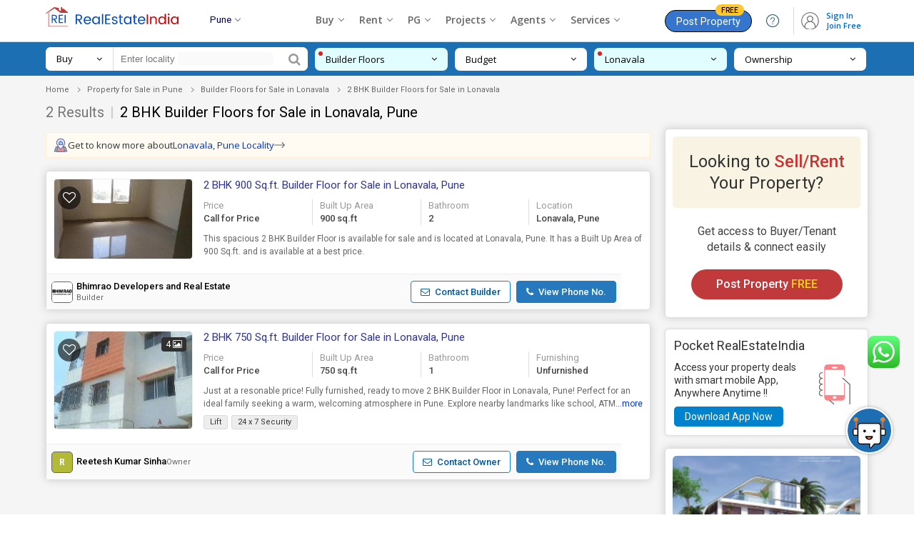

--- FILE ---
content_type: text/html; charset=UTF-8
request_url: https://www.realestateindia.com/pune-property/2-bhk-builder-floor-for-sale-in-lonavala-ffid.htm
body_size: 34384
content:
<!doctype html>
<html lang="en">
<head>
<meta charset="utf-8">
<meta name="viewport" content="width=device-width, initial-scale=1, shrink-to-fit=no">
<title>2 BHK Builder Floor for Sale in Lonavala, Pune | Buy/Sell 2 BHK Builder Floors in Lonavala, Pune</title>
<meta name="description" content="Find 2+ 2 BHK Builder Floor for sale in Lonavala, Pune within your budget - Explore Best deals on 2 BHK Builder Floors for sale in Lonavala, Pune,2 BHK Builder Floor in Lonavala, Pune for Sale, Get verified list of Buy/Sell 2 BHK Builder Floors in Lonavala, Pune." />
<meta name="keywords" content="2 BHK Builder Floor for sale in Lonavala, Pune,2 BHK Builder Floors for sale in Lonavala, Pune,2 BHK Builder Floor in Lonavala, Pune,Buy/Sell 2 BHK Builder Floor in Lonavala, Pune,Buy/Sell 2 BHK Builder Floors in Lonavala, Pune,2 BHK Builder Floor for sale in Lonavala, Pune" />
<meta name="generator" content="cmVhbGVzdGF0ZWluZGlhLmNvbQ=="><meta name="geo.region" content="IN-MH" />
	<meta name="geo.placename" content="Pune" />
	<meta name="geo.position" content="18.5204;73.8567" /><link rel="canonical" href="https://www.realestateindia.com/pune-property/2-bhk-builder-floor-for-sale-in-lonavala-ffid.htm" /><link rel="preconnect" href="https://www.google-analytics.com/">
<link rel="preconnect" href="https://www.googletagmanager.com/">
<link rel="preconnect" href="https://www.facebook.com/">
<link rel="preconnect" href="https://www.google.co.in/">
<link rel="preconnect" href="https://www.google.com/">
<link rel="preconnect" href="https://ssl.google-analytics.com/">
<link rel="preconnect" href="https://dyimg1.realestateindia.com">
<link rel="preconnect" href="https://dyimg2.realestateindia.com">
<link rel="preconnect" href="https://dynamic.realestateindia.com">
<link rel="preconnect" href="https://static.realestateindia.com">
<link rel="preconnect" href="https://cdnjs.cloudflare.com">
<link rel="preconnect" href="https://fonts.googleapis.com">
<link rel="preconnect" href="https://fonts.gstatic.com">
<link rel="preconnect" href="https://connect.facebook.net">
<link rel="preconnect" href="https://googleads.g.doubleclick.net">
<link rel="preconnect" href="https://www.realestateindia.com">
<link rel="dns-prefetch" href="https://www.google-analytics.com/">
<link rel="dns-prefetch" href="https://www.googletagmanager.com/">
<link rel="dns-prefetch" href="https://www.facebook.com/">
<link rel="dns-prefetch" href="https://www.google.co.in/">
<link rel="dns-prefetch" href="https://www.google.com/">
<link rel="dns-prefetch" href="https://ssl.google-analytics.com/">
<link rel="dns-prefetch" href="https://dyimg1.realestateindia.com">
<link rel="dns-prefetch" href="https://dyimg2.realestateindia.com">
<link rel="dns-prefetch" href="https://dynamic.realestateindia.com">
<link rel="dns-prefetch" href="https://static.realestateindia.com">
<link rel="dns-prefetch" href="https://cdnjs.cloudflare.com">
<link rel="dns-prefetch" href="https://fonts.googleapis.com">
<link rel="dns-prefetch" href="https://fonts.gstatic.com">
<link rel="dns-prefetch" href="https://connect.facebook.net">
<link rel="dns-prefetch" href="https://googleads.g.doubleclick.net">
<link rel="dns-prefetch" href="https://www.realestateindia.com">
		<link rel="preload" as="style" href="https://static.realestateindia.com/rei/css/header.css?v=1764852271">
				<link rel="preload" as="style" href="https://static.realestateindia.com/rei/css/footer.css?v=1764852271">
				<link href="https://static.realestateindia.com/rei/css/header.css?v=1764852271" rel="stylesheet">
				<link href="https://static.realestateindia.com/rei/css/footer.css?v=1764852271" rel="stylesheet">
			<style>
	.sticky_header{box-shadow:none}
		.property-sale-main{padding:0 0 50px;position:relative;background:#f5f5f5}
		.breadcrumb-bx{width:100%;padding:10px 0}
		.breadcrumb-bx ul{display:block}
		.breadcrumb-bx ul li{position:relative;font-family:'Roboto',sans-serif;font-size:11px;color:#666;padding-right:22px;list-style:none;display:inline-block}
		.breadcrumb-bx ul li a{color:#666}
		.breadcrumb-bx ul li a:hover{text-decoration:underline}
		.breadcrumb-bx ul li:before{content:'';position:absolute;left:-17px;top:8px;width:4px;height:4px;border-right:1px solid #999;border-top:1px solid #999;transform:rotate(45deg) translateY(-50%)}
		.breadcrumb-bx ul li:first-child:before{border:none}
		.property-sale-box{display:flex;flex-wrap:wrap;margin-left:-10px;margin-right:-10px}
		.property-sale-left-side{width:74%;box-sizing:border-box;padding-left:10px;padding-right:10px}
		.property-sale-rt-side{width:26%;padding-left:10px;padding-right:10px;margin-top:35px;box-sizing:border-box;position:relative;}
		.prop-filter{margin-bottom:20px}
		.prop-filter p{font-family:'Roboto',sans-serif;font-size:11px;color:#666;padding:0;margin:0}
		.prop-filter p span{margin-right:15px}
		.prop-filter p span a{color:#d07054}
		.prop-tab{display:block;margin-bottom:30px}
		.prop-tab ul{display:block;border-bottom:#ddd solid 1px}
		.prop-tab ul li{position:relative;list-style:none;display:inline-block;margin-right:6px}
		.prop-tab ul li a,.prop-tab ul li > span{font-family:'Roboto',sans-serif;font-weight:400;font-size:15px;color:#888;padding:11px 10px 9px;border-radius:5px 5px 0 0;border:#ddd solid 1px;display:inline-block;background:#fafafa;border-bottom:solid 2px transparent;position:relative;cursor:pointer}
		.prop-tab ul li .activ:after,.prop-tab ul li > span.activ:after{content:'';position:absolute;top:100%;left:calc(50% - 6px);border:8px solid transparent;border-top-color:#1075ba}
		.prop-tab ul li a:hover,.prop-tab ul li a.activ,.prop-tab ul li > span.activ,.prop-tab ul li > span:hover{color:#1d6fb3;background:#fff;border-bottom:solid 2px #1075ba}
		.prop-tab ul li a.activ span,.prop-tab ul li > span.activ span{color:#1d6fb3}
		.prop-tab ul li a span,.prop-tab ul li > span span{font-weight:600;color:#666}
		.prop-tab ul li a:hover span{color:#1d6fb3}
		.prop-sr-h1{font-family:'Roboto',sans-serif;font-weight:400;font-size:20px;color:#444;margin:0 0 7px}
		.prop-sr-h1 strong{font-weight:400;color:#777}
		.prop-sr-h1 span{color:#c9c9c9;margin:0 3px}
		.prop-sr-h1 h1{font-weight:400;font-size:20px;color:#000;line-height:25px;display:inline}
		.prop-result{margin:0 0 5px}
		.prop-result p{font-family:'Roboto',sans-serif;font-size:13px;color:#666;padding:0;margin:0;line-height:18px}
		.prop-result p a{color:#1d6fb3}
		.prop-clasified-out{width:100%;box-shadow:0 0 12px #ccc;background:#fff;border-radius:5px;border:#ddd solid 1px;padding:0;margin-top:18px;transition:all ease .5s;box-sizing:border-box}
		.prop-clasified{width:100%;font-family:'Roboto',sans-serif;background:#fff;position:relative;padding:10px;box-sizing:border-box;border-radius:5px;cursor:pointer}
		.prop-clasified-out:hover{border:#6abcf4 solid 1px;transition:all ease .5s}
		.clasified-left:after,.clasified-left:before{content:'';display:table}
		.clasified-left:after{clear:both}
		.prop-class-img{width:195px;height:calc(100% - 80px);box-sizing:border-box;position:absolute;top:10px;border-radius:5px;overflow:hidden;border:#eee solid 1px;float:left;margin:0 15px 0px 0;display:flex;align-items:center;justify-content:center}
		.prop-class-img .bg_image{position:absolute;top:-10px;left:-10px;right:-10px;bottom:-10px;filter:blur(8px);-webkit-filter:blur(8px);z-index:0}
		.prop-class-img img{object-fit:cover;width:100%;height:100%;}
		.prop-class-img img.no-img{width:auto;height:auto;max-width:100%}
		.prop-class-img.mb17px{margin-bottom:17px;}
		.img-count{position:absolute;top:8px;right:8px;padding:1px 6px;font-family:'Roboto',sans-serif;font-size:12px;color:#fff;background:#303030;border-radius:4px;z-index:2}
		.post-date{position:absolute;bottom:0;left:0;padding:1px 8px;font-family:'Roboto',sans-serif;font-size:11px;color:#fff;font-weight:400;box-sizing:border-box;background-color:rgba(0,0,0,0.7);width:100%;border-radius:0 0 4px 4px;z-index:2}
		.prop-class-img .icon-fv{height:32px;width:32px;display:flex;align-items:center;justify-content:center;border-radius:50%;background:rgba(0, 0, 0, 0.6);position:absolute;top:10px;left:5px;}
		.cals_body_in{margin-bottom:15px;width:100%}
		.clasified-text{width:calc(100% - 210px);display:flex;flex-wrap:wrap;box-sizing:border-box;float:right;position:relative;}
		.clasified-text-left{width:100%;box-sizing:border-box;position:relative}
		.clasified-text-left .icon-fv, .prop-class-img .icon-fv{font-family:FontAwesome;font-size:18px;color:#fff;}
		.clasified-text-left .icon-fv:after, .prop-class-img .icon-fv:after{content:'\f08a'}
		.clasified-text-left .icon-fv.add, .prop-class-img .icon-fv.add{color:#f41616}
		.clasified-text-left .icon-fv.add:after, .prop-class-img .icon-fv.add:after{content:'\f004'}
		.clasified-text-left .icon-fv.fv_close{display:inline-block;float:right;margin-top:20px;border:solid 1px #ccc;border-radius:20px;line-height:0}
		.clasified-text-left .icon-fv.fv_close:after{content:url(https://static.realestateindia.com/rei/images/fa-heart-close.svg)}
		.clasified-text-rt{position:absolute;top:10px;right:15px}
		.clasified-text-rt .pro-rice{font-size:16px;color:#c33;display:block;font-weight:400}
		.clasified-text-rt .pro-rice span{font-size:14px;color:#666;font-weight:400}
		.clasified-text-rt .pro-area{font-size:11px;line-height:15px;font-weight:400;color:#666;display:block}
		.prop-desc{float:left;width:100%;box-sizing:border-box;font-family:'Roboto',sans-serif;font-size:12px;color:#666;line-height:18px}
		.prop_desc_new{box-sizing:border-box;font-family:'Roboto',sans-serif;font-size:12px;color:#666;line-height:18px;position:relative;width:100%;margin-bottom:7px;}
		.prop_desc_new.expand{background:#fff;padding:10px 20px 10px 10px;box-shadow:0 0 5px #ccc}
		.prop_desc_new.expand ._data_show{display:block;overflow:auto;max-height:100px;margin-right:0}
		.prop_desc_new ._data_show{line-height:18px;display:-webkit-box;-webkit-line-clamp:2;
		-webkit-box-orient:vertical;overflow:hidden;text-overflow:ellipsis;}
		.prop_desc_new ._show_f_data{position:absolute;bottom:0;right:0;background:#fff;color:#03c}
		.prop_desc_new.expand ._show_f_data{top:1px;right:0;background:#eee;padding:1px 5px;font-weight:600;font-family:cursive!important}
		.hide-scrollbar::-webkit-scrollbar {display:none;}
		.clasified-text .chip-list{display:block;white-space:nowrap;overflow-x:auto;padding-bottom:5px}
		/* width */
		.clasified-text .chip-list::-webkit-scrollbar {height:5px;}
		.clasified-text .chip-list::-webkit-scrollbar-track {background:#f1f1f1;}
		.clasified-text .chip-list::-webkit-scrollbar-thumb {background: #ccc;}

		.clasified-text .chip-list li{margin-right:5px;display:inline-block;padding:0 8px;border-radius:3px;border: 1px solid #DBDBDB;background:#EDEDED;font-size:11px;line-height:18px;color:#333;white-space:nowrap;text-transform:none;}
		.clasified-text .chip-list li:last-child{margin-right:0}
		.clear_sec{clear:both;display:block}
		.near_location ._location{font-size:12px;background:#fefcdb;padding:1px 10px;display:inline-block}
		.near_location ._location span{color:#333;font-weight:500}
		.head-title-left{float:right;width:calc(100% - 210px)}
		.head-title-left p{font-family:'Roboto',sans-serif;font-size:13px;line-height:20px;color:#444;padding:0;margin:0;max-width:80%}
		.head-title-left p a{color:#444}
		.head-title-left h2{font-family:'Roboto',sans-serif;font-size:15px;padding:0;margin:0;font-weight:400;color:#2f3394;line-height:19px;max-width:80%}
		.head-title-left h2 a{color:#2f3394;display:inline-block}
		.head-title-left .rera{display:inline-block;background:#0082cc;color:#fff;text-decoration:none;font-size:8px;text-transform:uppercase;font-weight:500;margin-left:5px;padding:0 2px;border-radius:3px;line-height:15px;vertical-align:middle}
		.clasified-text-left ul{margin:10px 0;padding:0;display:flex; white-space:nowrap;}
		.clasified-text-left ul::-webkit-scrollbar {display:none;}
		.clasified-text-left ul li{width:25%;box-sizing:border-box;font-family:'Roboto',sans-serif;font-size:13px;color:#444;font-weight:500;line-height:18px;padding-left:10px;padding-right:10px;border-left:solid 1px #ddd;margin-left:-2px}
		.clasified-text-left ul li:first-child{padding-left:0;border-left:0;margin-left:0}
		.area-top{color:#999;font-weight:400;display:block;white-space:nowrap;overflow:hidden;text-overflow:ellipsis}
		.area-btm{display:block;white-space:nowrap;overflow:hidden;text-overflow:ellipsis}
		.area-btm.units{display:flex;align-items:center;gap:5px;position:relative;overflow:visible;white-space:normal;}
		.area-btm.units .unit{display:inline-flex;align-items:center;cursor:pointer;gap:3px;font-size:12px;font-weight:400;color:#666}
		.area-btm.units .unit:after{content:'';height:5px;width:5px;border:solid #999;border-width:0px 1px 1px 0;transform:rotate(45deg);}
		.area-btm.units .unit-list{position:absolute;top:100%;right:0;background:#fff;border-radius:5px;z-index:1;margin:0;padding:0px;display:none;white-space:normal;overflow:visible;border:1px solid #eee;box-shadow:1px 1px 5px rgba(0, 0, 0, 0.12);}
		.area-btm.units .unit-list > li{display:block;padding:7px 15px;width:100%;font-size:12px;color:#666;line-height:15px;font-weight:400;transition:all 0.3s ease;border:none}
		.area-btm.units .unit-list > li:hover{background:#f5f5f5;color:#000}
		.prop-agent-details{width:calc(100% - 20px);box-sizing:border-box;display:flex;align-items:center;justify-content:space-between;margin:0 -10px -10px;background:#fafafa;border-top:#eee solid 1px;padding:9px 7px;position:relative}
		.prop-agent-name{display:inline-flex;align-items:center;font-size:13px}
		.prop-agent-name .agent-lbl{display:inline-block;margin-right:5px;color:#666}
		.prop-agent-name .agent-name{display:inline-block;color:#000;font-weight:500} 
		.prop-agent-contact{display:flex;align-items:center}
		.prop-agent-contact a:hover{background:#eee}
		.prop-agent-contact a{display:inline-block;padding:7px 13px;background:#fff;color:#00569d;border:1px solid #187ccf;text-align:center;font-size:13px;font-weight:500;border-radius:4px;line-height:15px;margin-right:5px}
		.prop-agent-contact a b{margin-right:4px}
		.prop-agent-contact a.a-phone{margin-left:3px;font-weight:500;background:#2779bd;color:#fff;margin-right:0}
		.prop-agent-contact a.a-phone:hover{background:#005aa5}
		.view-m-btn{width:100%;display:block;text-align:center}
		.view-m-btn a{font-family:'Roboto',sans-serif;font-size:13px;color:#666;padding:13px 40px;margin:25px 0 0;font-weight:500;background:#fff;border-radius:3px;display:inline-block;border:#ddd solid 1px;box-shadow:0 0 12px #ccc;text-transform:uppercase;letter-spacing:1px;transition:all ease .5s}
		.view-m-btn a:hover{color:#1075ba;border:#81b7e3 solid 1px;transition:all ease .5s}
		.distanceLoc{width:100%;padding:10px;position:relative;box-sizing:border-box;font-family:'Roboto',sans-serif;background:#f3f7f7;border-radius:0 0 4px 4px;border-top:#ddd solid 1px;white-space:nowrap;overflow-x:auto}  
		.distanceLoc ul{list-style:none outside none;margin:0px;padding:0px;display:flex;}	
		.distanceLoc ul li{width:25%;box-sizing:border-box;}
		.distanceLoc ul li > div{display:flex;align-items:center}
		.distanceLoc ul li > div img{margin-right:5px;}
		.releted-prop-btm{width:100%;padding:10px;position:relative;box-sizing:border-box;font-family:'Roboto',sans-serif;background:#f3f7f7;border-radius:0 0 4px 4px;border-top:#ddd solid 1px}
		.releted-prop-out{margin-top:10px;display:none}
		.releted-prop-btm.show_ret .releted-prop-out{display:block}
		.releted-prop{width:100%;display:flex;align-items:center;justify-content:space-between}
		.releted-prop ul{display:flex;align-items:flex-start;justify-content:flex-start;width:calc(100% - 100px)}
		.releted-prop ul li{width:33.33%;padding-right:10px;box-sizing:border-box;display:flex;cursor:pointer}
		.releted-prop ul li .rele-img{width:65px;align-items:center;justify-content:center;overflow:hidden;height:65px}
		.releted-prop ul li .rele-img img{object-fit:cover;width:100%;height:65px;transition:all ease .5s}
		.releted-prop ul li:hover .rele-img img{transition:all ease .5s;transform:scale(1.2)}
		.releted-prop ul li .rele-prop-text{width:calc(100% - 65px);display:flex;flex-direction:column;justify-content:space-between;box-sizing:border-box;padding-left:10px}
		.releted-prop ul li p,.releted-prop ul li p a{font-size:13px;color:#333;line-height:17px;display:-webkit-box;-webkit-line-clamp:2;-webkit-box-orient:vertical;overflow:hidden;text-overflow:ellipsis}
		.releted-prop ul li p.r-pro-price{color:#333;font-weight:600}
		.releted-prop .v-all-pro{width:100px;text-align:center}
		.releted-prop .v-all-pro a{font-size:12px;color:#004eff;line-height:17px;text-decoration:underline}
		.releted-prop-btm .r-p-title{font-size:14px;display:inline-block;line-height:20px;color:#5f449b;font-weight:400;position:relative;max-width:100%;cursor:pointer}
		.releted-prop-btm .r-p-title::after{position:absolute;right:-35px;top:-2px;content:'\f107';font-family:FontAwesome;height:24px;width:24px;border-radius:100%;background:#f1ebff;display:flex;display:-webkit-flex;align-items:center;justify-content:center;font-size:14px;font-weight:600;transition:.3s}

		.property-sale-rt-bx{width:100%;box-shadow:0 0 12px #ccc;background:#fff;border-radius:5px;border:#ddd solid 1px;padding:10px;margin-bottom:15px;box-sizing:border-box;font-family:'Roboto',sans-serif;transition:all ease .5s;cursor:pointer}
		.look-s-rent-title{width:100%;display:block;text-align:center;padding:20px 10px;box-sizing:border-box;background:#f9f3e3;border-radius:5px;font-size:24px;font-weight:400;color:#333;line-height:30px}
		.look-s-rent-title span{font-weight:500;color:#c33}
		.look-s-rent-text{width:100%;display:block;text-align:center;padding:22px 20px 15px;box-sizing:border-box}
		.look-s-rent-text p{font-size:16px;font-weight:400;color:#444;line-height:22px}
		.look-s-rent-text a{font-size:16px;color:#fff;padding:12px 35px;margin:20px 0 0;font-weight:500;background:#c13a3b;border-radius:42px;display:inline-block;box-sizing:border-box;transition:all ease .5s}
		.look-s-rent-text a span{color:#f6d912}
		.r_banner_01{border:solid 1px #ddd;border-radius:5px;margin-bottom:17px;box-shadow:0 0 5px #ddd;padding:12px;font-family:'Roboto',sans-serif;background:#fff}
		.r_banner_01 a{color:#333}
		.r_banner_01 h3{font-size:18px;font-weight:400;line-height:22px;margin-bottom:10px}
		.r_banner_01 h3 span{color:#c03}
		.r_banner_01 ._mess{display:flex;font-size:14px}
		.r_banner_01 ._mess ._link{background:#0082cc;display:inline-block;margin-top:10px;padding:5px 15px;color:#fff;border-radius:5px}
		.r_banner_01.prem{background:#fffdf2;border-color:#ddd298}
		.r_banner_01.prem ._mess ._link{background:#d14445;display:inline-block;margin-top:10px;padding:5px 15px;color:#fff;border-radius:5px}
		.property-sale-rt-bx:hover .look-s-rent-text a{color:#fff;background:#a6292a;transition:all ease .5s}
		.prop-list-img{width:100%;display:block;border-radius:5px;overflow:hidden;height:125px}
		.prop-list-img img{width:100%;object-fit:cover;height:125px;transition:all ease .5s;border-radius:5px}
		.prop-list-text{width:100%;height:142px;overflow:hidden;display:block;padding:12px 0 0;box-sizing:border-box}
		.prop-list-text h3{font-size:17px;font-weight:400;color:#222;color:#222;display:-webkit-box;-webkit-line-clamp:2;-webkit-box-orient:vertical;overflow:hidden;text-overflow:ellipsis}
		.prop-list-text a{color:#222}
		.prop-list-text p{font-size:14px;font-weight:400;color:#555;line-height:24px}
		.prop-list-text p.prop-add{margin:4px 0 12px;font-size:13px;color:#777}
		.prop-list-text .prop-price{font-size:15px;font-weight:500;color:#222}
		.prop-list-text p span{display:block}
		.prop-bhk{font-size:15px}
		.prop-list-r-s:hover .prop-list-img img{transition:all ease .5s;transform:scale(1.2)}
		#fixed_scroll{z-index:9;width:279px;top:48px!important}
		.faq-sec-box{padding:30px 0;position:relative;background:#fff;font-family:'Roboto',sans-serif}
		.faq-sec-box h2{font-family:'Open Sans', sans-serif;font-size:20px;color:#333;margin:0 0 20px; padding-bottom:15px; font-weight:600;line-height:25px;position:relative;}
		.faq-sec-box h2:after {content:'';position:absolute;bottom:0;left:0;width:60px;height:3px;background:#d21a1f;}
		.acco_faq_list .acordian-row{font-family:'Roboto',sans-serif;background:#fff;padding:20px 50px;box-shadow:0 0 23px rgba(0,0,0,0.10);margin-bottom:15px;border-left:4px solid #327ed2}
		.acco_faq_list .acordian-row:nth-child(even){border-left-color:#afafaf}
		.acco_faq_list .acordian-row:last-child{margin-bottom:0}
		.acordian-row h3{font-size:16px;font-weight:500;color:#444;line-height:22px;position:relative;cursor:pointer}
		.acordian-row h3:before{content:'Q.';position:absolute;color:#de2101;font-size:16px;font-weight:500;left:-20px}
		.acordian-row h3:after{content:'+';position:absolute;top:0;right:-20px; height:22px;width:22px;display:inline-flex;align-items:center;justify-content:center;color:#666;box-sizing:border-box;font-size:20px;transition:all 0.3s ease}
		.acordian-row h3.active:after{content:'-';}
		.acordian-box{font-size:14px;line-height:23px;color:#666;margin-top:10px;display:none}


		.pcs-sec{display:flex;align-items:center;justify-content:flex-start}
		.pc-search{width:367px;background:#fff;border-radius:7px;margin-right:10px;align-items:center;display:flex}
		.pc-search .search-for{position:relative;background:#fff;padding:7px 15px;color:#000;font-size:13px;cursor:pointer;box-sizing:border-box;border-right:1px solid #ddd;width:95px;border-radius:7px 0 0 7px;line-height:19px;display:flex;align-items:center;justify-content:space-between;order:1}
		.pc-search .search-for span{max-width:100%}
		.pc-search .search-for ul{display:none;position:absolute;z-index:1;top:100%;left:0;right:0;background:#fff;border:1px solid #eee;box-shadow:1px 1px 5px rgba(0,0,0,0.12)}
		.pc-search .search-for:hover ul,.pc-search .search-for:focus ul{display:block}
		.pc-search .search-for ul > li{padding:5px 10px;color:#666;cursor:pointer;border-bottom:1px solid #eee;transition:all .3s ease}
		.pc-search .search-for ul > li:hover{color:#333;background:#f8f8f8}
		.pc-search .token-item-temp{order:2;padding:5px 10px;border:none;min-height:initial;display:flex;font-size:12px;line-height:normal;flex-grow:1}
		.pc-search .token-item-temp .token-item-drpdown-selected{margin-bottom:0;margin-right:5px;padding:1px 20px 3px 10px;border-radius:15px;border:1px solid #ddd;background:#eee}
		.pc-search .token-item-temp .token-item-drpdown-selected a{white-space:nowrap;overflow:hidden;text-overflow:ellipsis;max-width:100px;display:inline-block;font-size:12px;color:#000;vertical-align:middle}
		.pc-search .token-item-temp .token-item-selected-list .del{top:3px}
		.pc-search .token-item-temp .token-item-selected-list{padding:0;display:flex;align-items:center;border-radius:15px;background:#fafafa}
		.pc-search .token-item-selected-list span.token-item-drpdown-selected-more{font-size:12px;font-weight:700;color:#000;margin-bottom:0;margin-right:5px;padding:1px 10px 3px;border:1px solid #ddd;background:#eee;border-radius:15px}
		.pc-search .token-item-temp .token-item-drpdown-search{padding:0}
		.pc-search input[type='text']{width:235px;box-sizing:border-box;padding:7px 10px;border:none;font-size:13px;line-height:19px;order:2}
		.pc-search input[type='text'].token-item-search{width:auto;max-width:80px;padding:0}
		.pc-search button{color:#999;background:#fff;border:none;padding:7px 10px;font-size:18px;line-height:18px;outline:none;box-shadow:none;border-radius:0 7px 7px 0;order:3;cursor:pointer}
		.pcs-filter{margin:0;padding:0;list-style:none;display:flex;align-items:center;justify-content:flex-start;width:calc(100% - 380px)}
		.pcs-filter > li{position:relative;background:#fff;margin-right:10px;border-radius:7px;width:25%;box-sizing:border-box}
		.pcs-filter > li:last-child{margin-right:0}
		.pcs-filter > li > a{display:flex;align-items:center;justify-content:space-between;color:#000;font-size:13px;line-height:18px;padding:7px 15px;width:100%;box-sizing:border-box}
		.pcs-filter > li > a > span{max-width:90%;white-space:nowrap;overflow:hidden;text-overflow:ellipsis;float:left}
		.pcs-filter > li.active{background:#e2fdff}
		.pcs-filter > li.active a{color:#000}
		.pcs-filter > li.active:before{content:'';position:absolute;top:5px;left:5px;width:6px;height:6px;border-radius:50%;background:#e01c1c}
		.pcs-filter .pcsf-option{display:none;position:absolute;z-index:1;top:calc(100% + 22px);left:-90px;right:auto;background:#fff;box-shadow:1px 1px 5px rgba(0,0,0,0.12);padding:15px 15px 10px;border-radius:5px;transition:all .3s ease}
		.pcs-filter .pcsf-option:before{content:'';position:absolute;top:-20px;left:130px;border:10px solid transparent;border-bottom-color:#fff}
		.pcs-filter .pcsf-option.pt-options{width:550px}
		.pcs-filter .pcsf-option.bhk-options{width:245px}
		.pcs-filter .pcsf-option.nbl-options{width:300px}
		.pcs-filter .pcsf-option.ownership-options{width:246px}
		.pscb-list{max-height:250px;overflow-y:auto}
		.pscb-list::-webkit-scrollbar{width:5px}
		.pscb-list::-webkit-scrollbar-track{box-shadow:inset 0 0 6px rgba(0,0,0,0.12)}
		.pscb-list::-webkit-scrollbar-thumb{background-color:#ddd;outline:none}
		.pcsf-option ul.pt-list li,.pcsf-option ul.bhk-list li,.pcsf-option ul.ownership-list li,.pcsf-option ul.nbl-list li{display:inline-block;margin-bottom:10px;margin-right:5px}
		.pcsf-option .checkbox input[type='checkbox']{display:none}
		.pcsf-option .checkbox input[type='checkbox'] + label{display:inline-block;padding:3px 15px;border-radius:25px;border:1px solid #ddd;font-size:12px;color:#666;position:relative;transition:all .3s ease;cursor:pointer}
		.pcsf-option .checkbox input[type='checkbox']:checked + label{background:#e2fdff;border-color:#8dc9ce;color:#000}
		.pcsf-option .checkbox input[type='checkbox']:checked + label:after{content:'\f058';font-family:'FontAwesome';color:#000;position:absolute;top:4px;right:-4px;font-size:14px}
		.pcsf-option .radio input[type='radio']{display:none}
		.pcsf-option .radio input[type='radio'] + label{font-size:13px;color:#666;display:block;padding-left:25px;position:relative;line-height:17px;transition:all .3s ease}
		.pcsf-option .radio input[type='radio'] + label:before{content:'';height:15px;width:15px;border:1px solid #ddd;background:#f1f1f1;position:absolute;left:0;border-radius:50%}
		.pcsf-option .radio input[type='radio']:checked + label:before{background:#2196F3;border-color:#2196F3}
		.pcsf-option .radio input[type='radio']:checked + label:after{content:'';height:9px;width:9px;border-radius:50%;background:#fff;position:absolute;left:4px;top:4px}
		.pcsf-option .btn-done{color:#06c!important;display:inline-block;text-transform:uppercase;font-weight:600}
		.psc-cat li{display:inline-block}
		.psc-cat li a{display:block;background:#f5f5f5;color:#777;font-size:14px;border:1px solid #ccc;border-radius:3px;padding:7px 15px}
		.psc-cat li.on a{border-bottom-color:#187ccf;position:relative}
		.psc-cat li.on a:before{content:'';position:absolute;bottom:0;left:0;right:0;height:2px;background:#187ccf}
		.psc-cat li.on a:after{content:'';position:absolute;top:100%;left:calc(50% - 6px);border:8px solid transparent;border-top-color:#187ccf}
		.spf-sec{padding:7px 0;background-color:#1d6fb3;position:relative;z-index:9}
		.pcs-filter-overlay{position:fixed;top:0;left:0;width:100%;height:100vh;background:rgba(0,0,0,0.7);z-index:8;display:none}
		.sp-budget-min{width:50%;float:left}
		.sp-budget-min .min-budget{border:1px solid #ddd;padding:7px;width:100%;text-align:center;box-sizing:border-box;outline:0}
		.pscb-list{max-height:250px;overflow-y:auto;color:#333;list-style:none}
		.pscb-list a{color:#333;padding:3px 5px;display:block;outline:none!important}
		.pscb-list a:hover{background-color:#eee}
		.sp-budget-max{width:50%;float:left;padding-left:7px;box-sizing:border-box}
		.max-budget{border:1px solid #ddd;padding:7px;width:100%;text-align:center;box-sizing:border-box;outline:0}
		.done-btn-bx{text-align:right}
		.sp-budget{display:flex}
		.pcsf-option-inner p{font-weight:600;margin-bottom:5px;color:#000;text-transform:uppercase;font-size:13px;margin-top:5px}
		.prop-result-p{font-size:13px;color:#666;margin:0;line-height:18px;margin-bottom:10px}
		.prop-result-p a{color:#03c;text-decoration:none;margin-left:5px;display:inline-block}
		.truncate-text{font-size:13px;color:#666;margin:0;line-height:18px}
		.r-a-call{margin-bottom:3px;display:block;font-size:16px}
		.feature_property{margin:20px 0 15px 0}
		.feature_property .head{font-size:14px;font-weight:600;color:#333;margin-bottom:10px}
		.feature_property .feature_table{font-family:Arial,Helvetica,sans-serif;border-collapse:collapse;width:100%;background:#fff}
		.feature_property .feature_table td,.feature_property .feature_table th{border:1px solid #ddd;padding:6px}
		.feature_property .feature_table tr:nth-child(even){background-color:#fafafa}
		.feature_property .feature_table tr:hover{background-color:#f1f1f1}
		.feature_property .feature_table th{padding-top:8px;padding-bottom:8px;text-align:left;background-color:#eee;color:#333}
		.feature_property .feature_table td a{color:#2f3394}
		.feature_property .feature_table .view_det{border:solid 1px #03c;color:#03c;display:inline-block;padding:2px 10px;white-space:nowrap;background:#fff;border-radius:3px}
		.feature_property .feature_table ._price{white-space:nowrap}
		.fp_table{max-height:280px;overflow:auto} 
		.fp_table .feature_table2 thead{position:sticky;z-index:1;top:-1px} 
		.fp_table .feature_table2{font-family:Arial,Helvetica,sans-serif;border-collapse:collapse;width:100%;background:#fff;} 
		.fp_table .feature_table2 td,.fp_table .feature_table2 th{border:1px solid #ddd;padding:10px 6px}
		.fp_table .feature_table2 tr:nth-child(even){background-color:#fafafa}
		.fp_table .feature_table2 tr:hover{background-color:#f1f1f1}
		.fp_table .feature_table2 th{padding-top:8px;padding-bottom:8px;text-align:left;background-color:#eee;color:#333}
		.fp_table .feature_table2 td a{color:#2f3394} 
		.fp_table .feature_table2 ._price{white-space:nowrap}
		.similar_pro_hed{margin:30px 0 10px}
		.similar_pro_hed h2{font-size:18px;font-weight:600;color:#333}
		.similar_pro_hed h2 span{color:#c03}
		.shortlistTab{position:fixed;right:0;bottom:0;background:#666;text-transform:uppercase;font-size:14px;border-top-left-radius:5px;z-index:5}
		.shortlistTab a{color:#fff;padding:7px 20px;display:inline-block}
		.shortlistTab a span{background:#f41616;border-radius:15px;padding:1px 7px;line-height:0}
		.shortlistTab span.hide-mobile{background:transparent;border-radius:0;padding:0;line-height:normal}
		.shortlistTab b.fa-heart-o{display:none}
		.error_mess_show{background:#f7e4e6;padding:12px 10px;text-align:center;font-size:16px;font-weight:500;border:solid 1px #f5c6cb;color:#c30012;margin:10px 0}
		.right_city_list{background:#fff;border:solid 1px #ddd;border-radius:5px;margin-bottom:17px;box-shadow:0 0 5px #ddd;font-family:'Roboto',sans-serif}
		.right_city_list h3{padding:10px 15px 8px;font-size:15px;font-weight:500;color:#333;border-bottom:1px solid #eee}
		.right_city_list h3 a{color:#333}
		.right_city_list ._city_list{margin:0;padding:0;list-style:none}
		.right_city_list ._city_list li{border-bottom:1px solid #eee}
		.right_city_list ._city_list li:last-child{border-bottom:none}
		.right_city_list ._city_list li a{display:block;padding:7px 15px 7px 30px;font-size:13px;position:relative;color:#03c;transition:all .3s ease}
		.right_city_list ._city_list li:hover a{background:#fafafa;color:#08c}
		.right_city_list ._city_list li a:before{content:'\f101';font-family:'FontAwesome';font-size:12px;color:#999;position:absolute;left:15px}
		.cal_user_info{display:flex;justify-content:flex-start;align-items:center;width:calc(100% - 60%)}
		.cal_user_info_letter{color:#606060;font-size:12px;font-weight:600;background-color:#fff7e1;text-transform:uppercase;border:1px solid #ffebb3;-webkit-border-radius:50%;-moz-border-radius:50%;-o-border-radius:50%;border-radius:50%;width:32px;height:32px;display:flex;align-items:center;justify-content:center;background-clip:padding-box}
		.cal_user_info_name{font-size:13px;line-height:14px;display:flex;flex-wrap:wrap;align-items:center;gap:0 5px}
		.cal_user_info_name a{flex-grow:1;width:100%}
		.cal_user_info_name a,.cal_user_info_name b{color:#333;font-weight:normal;display:block;margin-bottom:2px;font-weight:500;color:#000}
		.cal_user_info_name span.rera{display:inline-block;background:#0082cc;color:#fff;text-decoration:none;font-size:8px;text-transform:uppercase;font-weight:500;    margin-left:5px;padding:0 2px; border-radius:3px;line-height:15px;vertical-align:middle;}
		.cal_user_info_name span{display:block;color:#666;font-size:11px}
		.cal_user_icon{width:30px;height:30px;border:1px solid #ddd;border-radius:5px;line-height:0;overflow:hidden;display:inline-flex;align-items:center;justify-content:center;box-sizing:border-box}
		.cal_user_icon img{height:30px;width:30px;object-fit:cover;}
		.cal_user_icon.txt{background:#fff;color:#fff;text-transform:uppercase;border-color:#666;font-weight:600}
		.cal_user_info_right{width:calc(100% - 32px);padding-left:5px;text-align:left}
		.cal_user_info--name{color:#303030;font-size:12px;line-height:16px;text-transform:capitalize;overflow:hidden;text-overflow:ellipsis;white-space:nowrap;}
		.cal_user_info_served{border-radius:50%;background:#fff;display:inline-flex;height:15px;width:15px;align-items:center;justify-content:center;line-height:0;position:relative;cursor: pointer;}
		.cal_user_info_served .tooltiptext{visibility:hidden; width:100px;background-color:#000;text-align:center;padding:2px 5px;border-radius:3px;position:absolute;top:0;left:100%; z-index:1;display:inline-block;font-size:12px; line-height:16px; color:#fff}
		.cal_user_info_served:hover .tooltiptext,.cal_user_info_served:focus .tooltiptext {visibility:visible;}  
		.cal_user_info_served.sm{border:1px solid #96d6f5}
		.cal_user_info_served.gm{border:1px solid #f5b526}
		.cal_user_info_served.pltm{border:1px solid #ff9c9c}
		.cal_user_info_served.prm{border:1px solid #88cfb8}
		.cal_user_info_served.priority_m{border:1px solid #999}
		.cal_user_info_served.silver_m{border:1px solid #ccc;}
		.cal_user_info_served .m_t img{height:11px;width:11px;padding:2px;box-sizing:border-box;border-radius:50%;background:#fac821;display:inline-block;vertical-align:middle}
		.cal_user_info_served.priority_m .m_t img{background:#545454}
		.cal_user_info_served.silver_m .m_t img{background:#ccc}
		.cal_user_info_served.sm .m_t img{background:#128ac3}
		.cal_user_info_served.gm .m_t img{background:#f5b526}
		.cal_user_info_served.pltm .m_t img{background:#f90b0b}
		.cal_user_info_served.prm .m_t img{background:#46d1a4}
		.cal_user_info_served .premium_member span{color:#000}
		.cal_user_info_served .m_t span{color:#000}
		.cal_user_info_served .gold_member span{color:#000}

		.top_city_sec{background:#ebf1f8; border:1px solid #c8d6e7;padding:20px;margin-top:15px;}
		.top_city_sec h2, .top_city_sec h3{font-family:'Roboto', sans-serif;font-size:16px;   margin-bottom:7px; color:#333; font-weight:500;}
		.top_city_sec ._mess{font-size:13px;line-height:20px; color:#666;}
		.propertyTypeUl{display:flex;flex-wrap:wrap;margin:15px -5px 0px;max-height:200px;overflow-y:auto}
		.propertyTypeUl li{padding:0px 15px;margin:4px;align-items:center;display:flex;color:#333;font-size:12px;border:solid 1px #9aa8ed;border-radius:16px;background:#fff;transition:.3s}
		.propertyTypeUl li.hidden{display:none}
		.propertyTypeUl li.show{display:flex;}
		.propertyTypeUl li strong{font-weight:400;padding-left:3px;color:#03c;}
		.propertyTypeUl li span,.propertyTypeUl li a{display:flex;display:-webkit-flex;align-items:center;color:#03c;cursor:pointer;padding:7px 0px;color:#333;}
		.propertyTypeUl li.view_all a{color:#03c;font-weight:600;}
		.propertyTypeUl li span strong,.propertyTypeUl li a strong{display:inline-block;font-weight:400;margin-left:5px;color:#03c}
		.propertyTypeUl li:hover{background:#e0eaff;transition:.3s}
		.top_city_sec .more-city{margin-top:5px;}
		.top_city_sec .more-city span{font-size:13px;color:#03c;cursor:pointer;font-weight:600}

		.trec{background:#fff;font-family:'Roboto', sans-serif;box-shadow: 0 0 5px #ddd;border: solid 1px #ddd;margin-bottom:15px;}
		.trec.sticky{position:sticky;top:75px;z-index:1}

		.trec-head{text-align:center;padding:15px;line-height:24px;}
		.trec-head h2,.trec-head h2 a{font-size:18px;color:#000;font-weight:400;margin-bottom:5px;}
		.trec-head p{font-size:13px;font-weight:400;color:#333;line-height:20px;}
		.new_data_list{margin:0px 10px;padding-bottom:5px;}
		.new_data_list >li{background:#fff;border-radius:5px; border:1px solid #eee; padding:10px;margin-bottom:7px}
		.new_data_list >li:hover{box-shadow:0px 0px 5px #ddd;border-color:#bccdff}
		.fpa-info{display:flex; flex-wrap:wrap;align-items:center;cursor:pointer}	
		.fpa-info .fpa-logo{width:50px;height:50px;display:flex; align-items:center; justify-content:center; overflow:hidden; border:1px solid #ddd; border-radius:5px;margin-right:10px; box-sizing:border-box;}
		.fpa-info .fpa-logo img{width:50px;height:50px;object-fit:cover;}
		.fpa-info .fpa-logo span{text-transform:uppercase;font-weight:400;font-size:18px;font-family: 'Roboto', sans-serif; color:#fff;}
		.fpa-info .fpa-oinfo{width:calc(100% - 60px);}
		.fpa-info .fpa-oinfo h2,.fpa-info .fpa-oinfo h2 a{font-size:16px;font-family: 'Roboto', sans-serif; white-space:nowrap; overflow:hidden; text-overflow:ellipsis; display:block;font-weight:normal;color:#333;font-weight:500}
		.fpa-info .fpa-oinfo .fpa-location{font-size:13px;color:#666;white-space:nowrap; overflow:hidden; text-overflow:ellipsis;margin-top:5px}
		.trec-more{text-align:right;padding:5px 10px;border-top:solid 1px #eee}
		.trec-more span{color:#03c;cursor:pointer}

		.city-header{position:static !important;top:inherit}
		.top_hed_sec{background:linear-gradient(180deg,#e4efff,#fff);padding:10px;box-shadow:0 2px 8px 0 #ccc;border-bottom:solid 3px #abc0ff;position:sticky;top:0px;z-index:9}
		.top_hed_sec .top_filter_sec{display:flex;align-items:center;justify-content:space-between;white-space:nowrap;font-size:13px}
		.top_hed_sec .top_filter_sec .search_tab{background:#fff;width:100%;padding:7px 10px 7px 36px;font-size:12px;border:solid 1px #ccc;border-radius:6px;color:#000;position:relative;margin-right:10px}
		.top_hed_sec .top_filter_sec .search_tab:after{content:url(https://static.realestateindia.com/rei/images/search-icon.svg);width:18px;height:18px;position:absolute;top:9px;left:10px;z-index:1}
		.top_hed_sec .top_filter_sec .filterToggleBtn{padding:8px 12px;border-radius:8px;border:solid 1px #58bf93;background:#fff;font-size:12px;display:flex;display:-webkit-flex;align-items:center}
		.top_hed_sec .top_filter_sec .filterToggleBtn .count_filt{margin-right:5px;display:flex;display:-webkit-flex;align-items:center;justify-content:center;background:#58bf93;border-radius:100%;font-size:10px;color:#fff!important;height:15px;width:15px;}
		.top_hed_sec .top_filter_sec .filterToggleBtn .filt_text{margin-right:5px;}	
		.dynamic-wrap{overflow:hidden;position:relative;-webkit-transition:max-height .25s ease-in-out;
			-moz-transition:max-height .25s ease-in-out;-o-transition:max-height .25s ease-in-out;transition: max-height .25s ease-in-out;width:100%;}
		.dynamic-height-active .dynamic-wrap:before {bottom:0;content:'';height:50px;left:0;position:absolute;right:0;z-index:1; background-image:linear-gradient(rgba(245,245,245,0), rgba(245,245,245,1));}    
		a.js-dynamic-show-hide {text-decoration:underline;color:#06f;position:relative;} 
		a.js-dynamic-show-hide:after {content:'\f105';font-family:FontAwesome;font-size:16px;position:absolute;
			top:0;right:-16px;}   
			

		.hed_h2{display:flex;align-items:center;justify-content:space-between;margin-bottom:20px}
		.hed_h2 h2{font-size:20px;font-weight:600;color:#333;position:relative;padding-bottom:15px}
		.hed_h2 h2:after{content:'';position:absolute;bottom:0;left:0;width:60px;height:3px;background:#d21a1f}
		.price_table{padding:40px 0px;border-bottom:solid 1px #ddd;margin-bottom:30px;}
		._prices_content{overflow-x:auto;font-family:Roboto;}
		._prices_content table{width:100%;border:solid 1px #d7d7d7}
		._prices_content table>thead>tr{color:#303030;white-space:pre;}
		._prices_content table>thead>tr>th{width:25%;padding:16px 25px;background:#f7f6f6;font-weight:600;text-align:left;font-size:16px;color:#000}
		._prices_content table>thead>tr>th:first-child{border-radius:8px 0 0 0}
		._prices_content table>thead>tr>th:last-child{border-radius:0 8px 0 0}
		._prices_content table>tbody>tr{color:#303030}
		._prices_content table>tbody>tr>td{width:25%;padding:10px 25px;border-top:1px solid #d7d7d7;font-size:14px;color:#333}
			
		.property_list_02{padding:30px 0px;border-bottom:solid 1px #eee;margin-bottom:30px;}
		.pdpfs-list{display:flex;flex-wrap:wrap;margin:0px -5px}
		.pdpfs-list .pdpfs-iteam{border:1px solid #ccc;cursor:pointer;box-sizing:border-box;margin:5px;width:24.1%} 
		.pdpfs-list .pdpfs-iteam:last-child{margin-right:0}
		.pdpfs-iteam .csp-img{width:100%;height:142px;display:flex;align-items:center;justify-content:center;position:relative;overflow:hidden;background:#f5f5f5}
		.pdpfs-iteam .csp-img img{width:100%;height:100%;object-fit:cover}
		.pdpfs-iteam .csp-details{width:100%;box-sizing:border-box;padding:10px 10px 5px;min-height:85px;}
		.pdpfs-iteam .post_date{position:absolute;left:0;right:0;bottom:0;background:rgba(0,0,0,0.7);padding:2px 0;font-size:11px;color:#fff;text-align:center}
		.pdpfs-iteam .csp-details .title,.pdpfs-iteam .csp-details .title a{font-size:14px;color:#333;font-weight:600;white-space:nowrap;overflow:hidden;text-overflow:ellipsis;text-decoration:none}
		.pdpfs-iteam .csp-details p.dul{font-size:12px;color:#333;margin-top:3px}
		.pdpfs-iteam .csp-details .price{font-size:16px;color:#c00;font-weight:600;margin:8px 0 0px;}
		.pdpfs-iteam .csp-details .co_name{color:#03c;font-size:13px;font-weight:600;white-space:nowrap;overflow:hidden;text-overflow:ellipsis;display:block}
		.pdpfs-iteam .csp-details p.gray.mb7px.sc{line-height:14px;white-space:nowrap;overflow:hidden;text-overflow:ellipsis;margin-bottom:7px}
		.pdpfs-iteam .pdpfs-footer{width:100%;float:left;box-sizing:border-box;display:flex;align-items:center;justify-content:space-between;border-top:1px solid #eee;padding:7px 10px}
		.pdpfs-iteam .pdpfs-footer > div{width:60%}
		.pdpfs-iteam .pdpfs-footer .co_name{display:block;font-size:13px;font-weight:600;color:#333;max-width:100%;white-space:nowrap;overflow:hidden;text-overflow:ellipsis}
		.pdpfs-iteam .pdpfs-footer .co_location{font-size:12px;color:#666;white-space:nowrap;overflow:hidden;text-overflow:ellipsis}
		.pdpfs-iteam .pdpfs-footer .inquiry-btn{display:inline-block;background:#0082cc;color:#fff;margin:0;border-radius:5px;padding:7px 15px;font-size:15px;font-weight:600}
		.more_data{padding-top:15px;text-align:center;}
		.more_data a{color:#03c;font-size:14px;font-weight:600;text-decoration:underline}

		._location_sec{margin:15px 0px;background:#fffbf3;padding:7px 10px;border:1px solid #fdefd1;border-radius:0;display:flex;align-items:center;gap:5px;}
		._location_sec span{color:#333;font-size:13px;}
		._location_sec ._linkocation{display:inline-flex;align-items:center;gap:5px;}
		._location_sec ._linkocation span{color:#03c;}
		._location_sec ._linkocation svg{fill:#666}
		.pg-link-sec{padding:30px 0;background:#fff;border-top:1px solid #eee}
		.pg-link{display:flex;flex-wrap:wrap;align-items:flex-start;}
		.pg-link .pg-link-label{width:100px;color:#03c;padding-right: 10px;position:relative;font-size:13px;line-height:20px;font-weight:600}
		.pg-link .pg-link-label:after{content:':';position:absolute;right:7px;color:#999}
		.pg-link .links{width:calc(100% - 110px);display:grid;grid-template-columns: repeat(auto-fill, minmax(170px, 1fr)); grid-gap:7px 20px}
		.pg-link .links li{color:#666;position:relative;padding-left:10px}
		.pg-link .links li:before{content:'\f105';font-family:'FontAwesome'; position:absolute;left:0;top:0;font-size:12px;
			color:#999;}
		.pg-link .links li a{color:#666;line-height:20px;font-size:13px;}
		.pg-link .links li:hover a{color:#03c;text-decoration:underline;}

		.fede-content{max-height:initial;overflow:visible;position:static;}
		.fede-content.short{position:relative;overflow:hidden;max-height:40px;}
		.fede-content-inner{font-family: 'Roboto', sans-serif;font-size:13px;line-height:20px;color:#666;}
		.fede-content-inner p{font-size:13px;line-height:20px;color:#666;margin-bottom:10px;}
		.fede-content-inner .head{font-size:14px; line-height:20px; font-weight:500;color:#000;margin-bottom:10px;}
		.fede-content .view-more{font-size:13px; line-height:20px; color:#03c;background: linear-gradient(90deg,rgba(245, 245, 245, 0) 0%, rgba(245, 245, 245, 1) 28%);display:inline-flex;align-items:center;gap:5px;padding-right:5px}
		.fede-content.short .view-more{position:absolute;bottom:0;right:0;padding-left:40px;}
		.fede-content .view-more:after{content:'';height:5px;width:5px;border:solid #03c;border-width:0px 1px 1px 0;transform:rotate(45deg); transition:all 0.3s ease}
		.fede-content.view-more:after{transform:rotate(-45deg);margin-top:6px;}
		.fede-content .view-more{position:static;}

		/*Related to your search css*/
		.rtys-sec{margin-bottom:30px; padding:30px 0;}
		.related-search-body{font-family:'Open Sans',sans-serif;} 
		.rel_pro_list .rel_pro_title{font-size:14px;font-weight:500;color:#000;line-height:20px;font-family:'Roboto',sans-serif;border-bottom:1px solid #ddd;padding-bottom:5px;margin-bottom:10px; white-space:nowrap;overflow:hidden;text-overflow:ellipsis;}
		.rel_pro_list ul{font-family:'Roboto',sans-serif;margin:0;padding:0;list-style:none;font-size:14px;}
		.rel_pro_list ul li{margin-bottom:5px} 
		.rel_pro_list ul li:last-child{margin-bottom:0}
		.rel_pro_list ul li.hide-item{display:none;opacity:0;transition:all 0.3s ease}
		.rel_pro_list ul li.hide-item.show{display:block;opacity:1}
		.rel_pro_list ul li a{white-space:nowrap;overflow:hidden;text-overflow:ellipsis;color:#333; font-size:13px; font-weight:400; display:block;line-height:20px;position:relative;box-sizing:border-box;white-space:nowrap;overflow:hidden;text-overflow:ellipsis;}
		.rel_pro_list ul li a:hover{text-decoration:underline;color:#03c}
		.rel_pro_list .view-more{display:inline-block;color:#000;text-decoration:underline;font-size:13px; font-weight:400;line-height:20px;}
		.rel_pro_list .view-more:hover{text-decoration:none}
		.rtys-sec .bx-viewport{height:auto!important;}
		.rtys-sec .bx-wrapper{margin:0!important}
		.related-search-header{display:flex;align-items: center;justify-content: space-between;margin-bottom: 20px;}
		.related-search-header h2, .related-search-header h3{font-size:20px;font-weight:600;color:#333;position:relative; padding-bottom:15px;}
		.related-search-header h2:after, .related-search-header h3:after{content:'';position:absolute;bottom:0; left:0; width:60px; height:3px; background:#d21a1f;}
		.sprs-sticky{transition:all 0.3s ease}
		.sprs-sticky.fixed-bottom{position:fixed;bottom:0; width:284px;}
		.sprs-sticky.stop-bottom {position:absolute;bottom:0; width:284px}
		@media screen and (max-width:1100px) {
		#fixed_scroll{width:263px}
		}
		@media screen and (max-width:1024px) {
		.fw{width:100%;box-sizing:border-box;padding-left:15px;padding-right:15px}
		#fixed_scroll{width:235px}
		}
		@media screen and (max-width:991px) {
		.head-title{display:block}
		.head-title-left{float:left;box-sizing:border-box;margin-bottom:0;width:100%}
		.head-title-left p,.head-title-left h2{width:100%;max-width:100%}
		.head-title-left h2{line-height:20px}
		.property-sale-box{display:block;padding-top:20px}
		.property-sale-left-side{width:100%}
		.property-sale-rt-side{width:100%;padding:0 5px;margin-top:40px}
		.clasified-text{display:block;width:calc(100% - 150px);padding:0;margin-top:5px;}
		.clasified-text-left{position:relative}
		.clasified-text-rt{position:static;margin-top:5px;float:left}
		.prop-desc{padding-right:0;line-height:16px}
		.clasified-text-left .icon-fv{position:absolute;top:-45px;right:5px}
		.clasified-text-left > ul{margin:0;list-style:none; padding:0;display:grid;grid-template-columns:repeat(auto-fill, minmax(120px, 1fr));gap:10px;}
		.clasified-text-left > ul > li{border:none;padding:0;width:100%}
		.clasified-text-left > ul .area-top,.clasified-text-left ul .area-btm{font-size:12px}
		.clasified-text-left > ul .area-top{color:#666;font-weight:400}
		.prop-desc.expand{-webkit-line-clamp:unset}
		.prop-desc span{display:inline!important}
		.prop-agent-details{position:relative;bottom:inherit;right:inherit;content:'';width:calc(100% - -14px);text-align:center;box-sizing:border-box;display:inline-block;background:#f3f7f7;border-top:#ddd solid 1px;padding:10px 7px 7px 7px;margin:7px -7px 0;display:flex;gap:15px}
		.prop-agent-details .cal_user_info{flex-grow:1}
		.prop-clasified{padding:7px 0 0}
		.clasified-left{box-sizing:border-box;padding:0 7px}
		.prop-agent-name{width:100%;font-size:12px}
		.prop-agent-name p{font-size:12px;line-height:14px;display:-webkit-box;-webkit-line-clamp:2;-webkit-box-orient:vertical;overflow:hidden;text-overflow:ellipsis}
		.prop-class-img{width:140px;height:105px;margin:5px 10px 7px 0;position:relative;top:auto;}
		.prop-class-img img{height:120px}
		.head-title h2{font-size:14px}
		.clasified-text-rt .pro-rice{font-size:14px}
		.clasified-text-rt .pro-area{font-size:11px}
		.head-title p{font-size:12px;line-height:13px}
		.post-date{font-size:10px}
		.mhbs-sec{z-index:1}
		.property-sale-main{padding:0px 0 15px}
		.prop-tab{overflow:auto;overflow-y:hidden;height:46px;margin-top:20px;margin-bottom:20px}
		.prop-tab ul{width:700px}
		.prop-sr-h1 h1{font-size:15px;line-height:20px}
		.prop-sr-h1 strong{font-size:15px}
		.fw{padding-left:10px;padding-right:10px}
		.releted-prop-btm{background:#fff;padding:10px}
		.r-p-title{display:block !important;white-space:nowrap;overflow:hidden;text-overflow:ellipsis;padding:2px 30px 2px 0;position:relative}
		.r-p-title::after{right:0;top:0}
		.releted-prop{width:700px}
		.releted-prop-out{overflow:auto;overflow-y:hidden;height:66px;display:none;margin-top:10px}
		.releted-prop-out::-webkit-scrollbar{display: none}
		.releted-prop-btm.show_ret .releted-prop-out{display:block}
		.releted-prop-btm.show_ret .r-p-title::after{transform:rotate(-180deg);transition:.3s}
		.releted-prop ul li{width:200px}
		.rele-img{width:55px;height:55px}
		.rele-img img{height:55px}
		.releted-prop ul li p{font-size:12px;line-height:14px} 
		.prop-list-r-s-out{width:100%;overflow:auto;overflow-y:hidden}
		.prop-list-r-s-inn{width:100%;white-space:nowrap;overflow-x:auto}
		.prop-list-r-s{width:250px;display:inline-block;vertical-align:top;margin-right:5px;white-space:normal}
		.prop-list-r-s:last-child{margin-right:0}
		.faq-sec-box{padding:30px 0 30px}
		.faq-sec-box h2{font-size:16px;margin:0 0 24px;font-weight:500;line-height:22px}
		.acco_faq_list .acordian-row{padding:20px 30px 20px 30px}
		.acordian-row h3{font-size:14px;line-height:20px}
		.breadcrumb-bx{display:none}
		.prop-filter{display:none}
		.prop-tab ul li a{font-size:14px}
		.prop-tab ul li a span{font-weight:500} 
		.look-s-rent-title{padding:10px;font-size:20px;line-height:27px}
		.look-s-rent-text p{font-size:15px;line-height:20px}
		.look-s-rent-text a{font-size:15px;margin-top:10px}
		.look-s-rent-text{padding:11px 20px 7px}
		.prop-list-text h3{font-size:16px}
		.prop-bhk{font-size:14px}
		.prop-list-text .prop-price{font-size:14px}
		.r-a-call{font-size:14px}
		.clasified-text .prop-desc .truncate-text{font-size:11.5px;line-height:16px}
		.feature_property .feature_table th:nth-child(3),.feature_property .feature_table td:nth-child(3){display:none}
		.similar_pro_hed{margin-bottom:0}
		.similar_pro_hed h2{font-size:16px;line-height:21px}
		.shortlistTab a{position:fixed;z-index:9;bottom:50%;left:0;border-bottom-right-radius:10px;border-top-right-radius:10px;color:#3b72c9;background:#fff;border:1px solid #3b72c9;border-width:1px 1px 1px 0;box-shadow:0 3px 3px #aaa;font-size:18px;line-height:0;padding:8px 16px 6px 10px}
		.shortlistTab a span{background:#e03a29;color:#fff;font-family:Arial,Helvetica,sans-serif;font-size:10px;font-weight:700;padding:8px 5px;position:absolute;top:6px;left:23px;border-radius:50%}
		.shortlistTab a span.hide-mobile{display:none}
		.shortlistTab b.fa-heart-o{display:inline}
		.prop-agent-contact a.a-phone{padding:7px 10px}
		.prop-agent-contact a b{margin-right:0}
		.prop-agent-contact a.a-phone span{display:none}
		.cal_user_info_name{white-space:nowrap;overflow:hidden;text-overflow:ellipsis}
		.near_location{position:static;margin-left:-157px}
		.hed_h2{margin-bottom:10px}
		.hed_h2 h2{font-size:18px;}
		.property_list_02{padding:10px 0px 20px}
		.pdpfs-list{display:block;white-space:nowrap;overflow-x:auto;padding-bottom:10px;}
		.pdpfs-list .pdpfs-iteam{display:inline-block;margin-right:5px;width:240px;white-space:normal;}
		.releted-prop-btm .r-p-title::after{right:0px;}
		.fp_table .feature_table2{width:500px} 
		.pg-link-sec{padding:20px 0}
		.pg-link .pg-link-label{width:100%;margin-bottom:10px;font-weight:600}
		.pg-link .pg-link-label:after{display:none}
		.pg-link .links{width:100%;display:block;}
		.pg-link .links li{display:inline-block;margin-right:10px;margin-bottom:10px;padding-left:0}
		.pg-link .links li:before{display:none}
		.pg-link .links li a{color:#666;background:#f8f8f8;border-radius:25px;border:1px solid #ddd;padding:3px 10px;
			margin: 1px 0;display: inline-block;}
		.pg-link .links li:hover a{text-decoration:none}
		.rtys-sec{padding-bottom:30px; padding-top:0; margin-bottom:0}
		.rtys-sec .related-search-body{display:block;white-space:nowrap;overflow-x:auto;padding-bottom:10px}
		.rtys-sec .rel_pro_list{display:inline-block;width:220px;margin-right:30px;vertical-align:top;}
		.rtys-sec .rel_pro_list:last-child{margin-right:0}
		.rtys-sec ._more_data .rel_pro_list {max-height:170px;overflow:hidden;}
		.rtys-sec .rel_pro_title{font-size:14px;}
		.sprs-sticky.stop-bottom,.sprs-sticky.fixed-bottom{position:static; width:100%}
		}
		@media screen and (max-width:567px) {
		.prop_desc_new.expand{top:0}
		.prop_desc_new.expand ._data_show{overflow:auto;max-height:75px}
		.cal_user_info_name a,.cal_user_info_name b{display:block;white-space:nowrap;overflow:hidden;text-overflow:ellipsis;}
		.cal_user_info_name a.rera{display:inline-block;margin-left:0;margin-right:5px;overflow:visible;text-overflow:initial;margin-top:2px;}
		.cal_user_info_name span{display:inline-block;margin-top:2px;}
		.near_location{margin-bottom:5px}
		.distanceLoc ul li{width:auto;margin-right: 20px;}
		}
		@media screen and (max-width:480px) {
		.prop-clasified-out{border-radius:5px;overflow:hidden;}	
		.prop-clasified{padding-top:0;border-radius:5px 5px 0 0}	
		.clasified-left{padding:0}
		.prop-class-img{width:100%;margin:0 0 10px 0; height:200px;background:#999;display:flex;align-items:center;justify-content:center;line-height:0;border-radius:5px 5px 0 0}
		.img-count{line-height:20px;}
		.post-date{line-height:20px;}
		.prop-class-img img{width:100%;height:200px;}
		.prop-class-img img.no-img{width:200px;height:200px;object-fit:contain;}
		.head-title-left{padding-left:10px;padding-right:10px;}
		.head-title-left h2{font-size:14px; line-height:20px; font-weight:500;color:#333;white-space:nowrap;overflow:hidden;text-overflow:ellipsis;}
		.head-title-left h2 a{display:inline;color:#333}
		.clasified-text-rt{width:100%;margin:3px 0 7px 0;padding-left:10px;padding-right:10px;}
		.clasified-text-rt .pro-rice{font-size:16px;font-weight:500;line-height:25px;color:#333;}
		.clasified-text-rt .pro-rice span{font-size:12px;color:#999;font-weight:400}
		.clasified-text{width:100%;margin-bottom:0;margin-top:0;padding-left:10px;padding-right:10px;}
		.near_location{margin-left:0;margin-bottom:0}
		.prop_desc_new ._data_show{line-height:18px;display:block;white-space:nowrap; overflow:hidden;text-overflow:ellipsis;}
		.prop_desc_new.expand ._data_show{white-space:normal;}
		.clasified-text-left{margin-bottom:10px;margin-top:10px}
		.clasified-text-left > ul{display:grid;margin:0;padding:0;gap:10px;grid-template-columns:repeat(auto-fill, minmax(120px, 1fr));}
		.clasified-text-left > ul > li{background:#fff;padding:0;white-space:normal; margin:0;border:none;}
		.clasified-text-left > ul .area-top, .clasified-text-left > ul .area-btm{white-space:nowrap;overflow:hidden;text-overflow:ellipsis;}
		.clasified-text-left > ul .area-btm{font-size:15px;font-weight:400;line-height:22px;color:#000;white-space:nowrap;overflow:hidden;text-overflow:ellipsis;}
		.clasified-text-left > ul .area-btm.units{white-space:normal;overflow:visible;text-overflow:initial;}
		.cals_body_in{margin-bottom:10px}
		.prop-agent-details{width:100%;padding-left:10px;padding-right:10px;margin-left:0}
		.prop-agent-contact{flex-shrink:0}
		.prop-agent-contact a.a-contact{border-color:#333;color:#000}
		.prop-agent-contact a.a-contact span{display:none}
		.prop-agent-contact a.a-phone,.prop-agent-contact a.a-contact{font-size:18px;padding:5px 10px}
		.cal_user_info_served .tooltiptext{margin-top:0;top:-5px;}
		.area-btm.units .unit-list > li{padding:5px 10px;}
		}		
		html{background:#fff;color:#333;font:12px/1.5em 'Open Sans',sans-serif;-webkit-text-size-adjust:none}*{margin:0px;padding:0px}.ffrr{font-family:'Roboto', sans-serif;font-weight:400}.ffos{font-family: 'Open Sans', sans-serif}
article,aside,audio,canvas,details,figure,figcaption,footer,h1,h2,h3,h4,h5,h6,header,hgroup,menu,nav,section,summary,video{display:block}
blockquote,body,button,dd,details,dl,fieldset,figure,form,h1,h2,h3,h4,h5,h6,input,ol,p,select,summary,td,textarea,ul{margin:0;padding:0}
a{text-decoration:none;cursor:pointer;outline:none!important}a:focus{outline:thin dotted}a:active,a:hover{outline:0}
a[href^="mailto:"],a[href^="ymsgr:"]{word-wrap:break-word;word-break:break-all}
.js .no-js{display:none;position:absolute;bottom:0}
ol,ul{list-style:none}.star{color:#c30;font-family:Verdana,Geneva,sans-serif;font-size:.9em}
.tal{text-align:left}.tar{text-align:right}.tac{text-align:center}.taj{text-align:justify}.vat{vertical-align:top}.vam{vertical-align:middle}.vab{vertical-align:bottom}
.fl{float:left;*display:inline-block}.fr{float:right;*display:inline-block}
.fo{*zoom:1}.fo:before,.fo:after{content:"";display:table}.fo:after{clear:both}.cb{clear:both}
.db{display:block}.dib{display:inline-block;*display:inline;*zoom:1}.dn{display:none} .pa{position:absolute}.pf{position:fixed}.pr{position:relative}
.zi1{z-index:1}.zi2{z-index:2}.zi3{z-index:3}.zi4{z-index:4}.zi5{z-index:5}.zi6{z-index:6}.zi7{z-index:7}.zi8{z-index:8}.zi9{z-index:9}.zi10{z-index:10}
.bsbb{-webkit-box-sizing:border-box;-moz-box-sizing:border-box;box-sizing:border-box}
.cd{cursor:default}.cp{cursor:pointer}
.sc{white-space: nowrap;overflow:hidden;text-overflow:ellipsis;}
.dif,.dif a,a.dif,.dif-anchors a{color:#c30;}.dif a:hover,a.dif:hover,.dif-anchors a:hover{color:#930;}
.blue,.blue a,a.blue{color:#03c}.blue a:hover,a.blue:hover{color:#06f}
.pt30px,.ac-pt30px > *,.acac-pt30px > * > *{padding-top:30px;}.m20px,.ac-m20px > *,.acac-m20px > * > *{margin:20px;}
.fw{width:auto;max-width:1152px;margin:auto}	</style>
	<link rel="preload" as="script" href="https://static.realestateindia.com/rei/js/jquery.js">
<link rel="preload" as="script" href="https://static.realestateindia.com/rei/js/ajax/ajax_suggetion_city_list.js?v=1764852271">
<link rel="preload" as="script" href="https://static.realestateindia.com/rei/js/popup_rei.js?v=1764852271">
<script src="https://static.realestateindia.com/rei/js/jquery.js"></script>
<script src="https://static.realestateindia.com/rei/js/ajax/ajax_suggetion_city_list.js?v=1764852271" async></script>
<script src="https://static.realestateindia.com/rei/js/popup_rei.js?v=1764852271" async></script>
	<script>(function(w,d,s,l,i){w[l]=w[l]||[];w[l].push({'gtm.start':
	new Date().getTime(),event:'gtm.js'});var f=d.getElementsByTagName(s)[0],
	j=d.createElement(s),dl=l!='dataLayer'?'&l='+l:'';j.async=true;j.src=
	'https://www.googletagmanager.com/gtm.js?id='+i+dl;f.parentNode.insertBefore(j,f);
	})(window,document,'script','dataLayer','GTM-WJSNCTF');
		</script>
	</head>
<body>
	<noscript>
	<iframe src="https://www.googletagmanager.com/ns.html?id=GTM-WJSNCTF" height="0" width="0" style="display:none;visibility:hidden"></iframe>
	</noscript>
	<header class="main_header sticky_header">
<div class="header_inr">
<div class="fw">
<div class="m_logo">
<a href="https://www.realestateindia.com" title="RealEstateIndia.Com">
<img loading="lazy" decoding="async" src="https://static.realestateindia.com/rei/images/realestateindia-logo.svg"  alt="RealEstateIndia.Com" alt="RealEstateIndia.Com" width="32" height="26">
<span><img loading="lazy" decoding="async" itemprop="logo" src="https://static.realestateindia.com/rei/images/realestateindia-icon.svg"  alt="RealEstateIndia.Com" width="144" height="26"></span>
</a>
</div>
<div class="header_right ffos">
	<div class="sel_location">
	<a class="ffrr" id="select_city" title="Pune">
	<span>Pune</span></span>
	<b></b>
	</a>
	<div class="loc_menu" id="srch_loc">
<div class="loc_menu_inr ffos desk_vw">
<p class="search_h">Search from Over 2500 Cities <b>-</b>
<a class="customLink" title="RealEstateIndia.Com">All India</a>
</p>
<div class="input_item">
<input type="text" placeholder="Type to find your city" class="ffos" id="header_dropdown_city" name="header_dropdown_city" autocomplete="off">
<input type="hidden" name="header_dropdown_city_hidden" id="header_dropdown_city_hidden" value="1^11^2^^^">
<div id="header-search-popup-suggesstion-box"></div>
</div>
<p class="loc_hed">POPULAR CITIES</p>
<ul>
			<li><a href="https://www.realestateindia.com/delhi-property/">New Delhi</a></li>
						<li><a href="https://www.realestateindia.com/mumbai-property/">Mumbai</a></li>
						<li><a href="https://www.realestateindia.com/gurgaon-property/">Gurgaon</a></li>
						<li><a href="https://www.realestateindia.com/noida-property/">Noida</a></li>
						<li><a href="https://www.realestateindia.com/bangalore-property/">Bangalore</a></li>
						<li><a href="https://www.realestateindia.com/ahmedabad-property/">Ahmedabad</a></li>
						<li><a href="https://www.realestateindia.com/navimumbai-property/">Navi Mumbai</a></li>
						<li><a href="https://www.realestateindia.com/kolkata-property/">Kolkata</a></li>
						<li><a href="https://www.realestateindia.com/chennai-property/">Chennai</a></li>
						<li><a href="https://www.realestateindia.com/pune-property/">Pune</a></li>
						<li><a href="https://www.realestateindia.com/greaternoida-property/">Greater Noida</a></li>
						<li><a href="https://www.realestateindia.com/thane-property/">Thane</a></li>
			</ul>
<p class="loc_hed">Other CITIES</p>
<ul>
			<li><a href="https://www.realestateindia.com/agra-property/">Agra</a></li>
						<li><a href="https://www.realestateindia.com/bhiwadi-property/">Bhiwadi</a></li>
						<li><a href="https://www.realestateindia.com/bhubaneswar-property/">Bhubaneswar</a></li>
						<li><a href="https://www.realestateindia.com/bhopal-property/">Bhopal</a></li>
						<li><a href="https://www.realestateindia.com/chandigarh-property/">Chandigarh</a></li>
						<li><a href="https://www.realestateindia.com/coimbatore-property/">Coimbatore</a></li>
						<li><a href="https://www.realestateindia.com/dehradun-property/">Dehradun</a></li>
						<li><a href="https://www.realestateindia.com/faridabad-property/">Faridabad</a></li>
						<li><a href="https://www.realestateindia.com/ghaziabad-property/">Ghaziabad</a></li>
						<li><a href="https://www.realestateindia.com/haridwar-property/">Haridwar</a></li>
						<li><a href="https://www.realestateindia.com/hyderabad-property/">Hyderabad</a></li>
						<li><a href="https://www.realestateindia.com/indore-property/">Indore</a></li>
						<li><a href="https://www.realestateindia.com/jaipur-property/">Jaipur</a></li>
						<li><a href="https://www.realestateindia.com/kochi-property/">Kochi</a></li>
						<li><a href="https://www.realestateindia.com/lucknow-property/">Lucknow</a></li>
						<li><a href="https://www.realestateindia.com/ludhiana-property/">Ludhiana</a></li>
						<li><a href="https://www.realestateindia.com/nashik-property/">Nashik</a></li>
						<li><a href="https://www.realestateindia.com/nagpur-property/">Nagpur</a></li>
						<li><a href="https://www.realestateindia.com/surat-property/">Surat</a></li>
						<li><a href="https://www.realestateindia.com/vadodara-property/">Vadodara</a></li>
			</ul>
</div>
</div>
		</div>
				<div class="header_nav">
			<ul class="main_top">
							<li> <span>Buy</span>
									<div class="new_link_buy">
					<div class="menu_slide fo">
										<div>
					<p class="_link_hed">Property By Locality</p>
					<ul class="sub_in_link">
					<li><a href="https://www.realestateindia.com/pune-property/property-for-sale.htm" title="Property for Sale in Pune">Property for Sale in Pune</a></li><li><a href="https://www.realestateindia.com/pune-property/property-for-sale-in-baner.htm" title="Property for Sale in Baner, Pune">Property for Sale in Baner</a></li><li><a href="https://www.realestateindia.com/pune-property/property-for-sale-in-hinjewadi-pune.htm" title="Property for Sale in Hinjewadi, Pune">Property for Sale in Hinjewadi</a></li><li><a href="https://www.realestateindia.com/pune-property/property-for-sale-in-wagholi.htm" title="Property for Sale in Wagholi, Pune">Property for Sale in Wagholi</a></li><li><a href="https://www.realestateindia.com/pune-property/property-for-sale-in-kharadi.htm" title="Property for Sale in Kharadi, Pune">Property for Sale in Kharadi</a></li><li><a href="https://www.realestateindia.com/pune-property/property-for-sale-in-chinchwad.htm" title="Property for Sale in Pimpri Chinchwad, Pune">Property for Sale in Pimpri Chinchwad</a></li><li><a href="https://www.realestateindia.com/pune-property/property-for-sale-in-hadapsar.htm" title="Property for Sale in Hadapsar, Pune">Property for Sale in Hadapsar</a></li><li><a href="https://www.realestateindia.com/pune-property/property-for-sale-in-chakan.htm" title="Property for Sale in Chakan, Pune">Property for Sale in Chakan</a></li><li><a href="https://www.realestateindia.com/pune-property/property-for-sale-in-undri.htm" title="Property for Sale in Undri, Pune">Property for Sale in Undri</a></li><li><a href="https://www.realestateindia.com/pune-property/property-for-sale-in-baudhan.htm" title="Property for Sale in Bavdhan, Pune">Property for Sale in Bavdhan</a></li><li><a href="https://www.realestateindia.com/pune-property/property-for-sale-in-nibm.htm" title="Property for Sale in Nibm, Pune">Property for Sale in Nibm</a></li><li><a href="https://www.realestateindia.com/pune-property/property-for-sale-in-balewadi.htm" title="Property for Sale in Balewadi, Pune">Property for Sale in Balewadi</a></li><li><a href="https://www.realestateindia.com/pune-property/property-for-sale-in-lonavala.htm" title="Property for Sale in Lonavala, Pune">Property for Sale in Lonavala</a></li><li><a href="https://www.realestateindia.com/pune-property/property-for-sale-in-wakad.htm" title="Property for Sale in Wakad, Pune">Property for Sale in Wakad</a></li><li><a href="https://www.realestateindia.com/pune-property/property-for-sale-in-dhanori.htm" title="Property for Sale in Dhanori, Pune">Property for Sale in Dhanori</a></li><li><a href="https://www.realestateindia.com/pune-property/property-for-sale-in-pimple-saudagar.htm" title="Property for Sale in Pimple Saudagar, Pune">Property for Sale in Pimple Saudagar</a></li><li><a href="https://www.realestateindia.com/pune-property/property-for-sale-in-pune-kothrud.htm" title="Property for Sale in Kothrud, Pune">Property for Sale in Kothrud</a></li><li><a href="https://www.realestateindia.com/pune-property/property-for-sale-in-lohegaon.htm" title="Property for Sale in Lohegaon, Pune">Property for Sale in Lohegaon</a></li><li><a href="https://www.realestateindia.com/pune-property/property-for-sale-in-viman-nagar.htm" title="Property for Sale in Viman Nagar, Pune">Property for Sale in Viman Nagar</a></li><li><a href="https://www.realestateindia.com/pune-property/property-for-sale-in-talegaon.htm" title="Property for Sale in Talegaon, Pune">Property for Sale in Talegaon</a></li><li><a href="https://www.realestateindia.com/pune-property/property-for-sale-in-aundh.htm" title="Property for Sale in Aundh, Pune">Property for Sale in Aundh</a></li><li class="_more"><a href="https://www.realestateindia.com/pune-property/top-localities-in-pune-for-sale-rent.htm" title="View all Locality">View all Locality <b class="fa fa-angle-right"></b></a></li>					</ul>
					</div>
										<div>
					<p class="_link_hed">Property By Type</p>
					<ul class="sub_in_link">
					<li><a href="https://www.realestateindia.com/pune-property/flats-apartments-for-sale.htm" title="Flats / Apartments for Sale in Pune">Flats for Sale in Pune</a></li><li><a href="https://www.realestateindia.com/pune-property/residential-land-for-sale.htm" title="Residential Land / Plots for Sale in Pune">Residential Plots for Sale in Pune</a></li><li><a href="https://www.realestateindia.com/pune-property/individual-house-for-sale.htm" title="Independent House for Sale in Pune">House for Sale in Pune</a></li><li><a href="https://www.realestateindia.com/pune-property/farm-land-for-sale.htm" title="Farm / Agricultural Land for Sale in Pune">Agricultural Land for Sale in Pune</a></li><li><a href="https://www.realestateindia.com/pune-property/office-space-for-sale.htm" title="Office Space for Sale in Pune">Office Space for Sale in Pune</a></li><li><a href="https://www.realestateindia.com/pune-property/builder-floor-for-sale.htm" title="Builder Floor for Sale in Pune">Builder Floors for Sale in Pune</a></li><li><a href="https://www.realestateindia.com/pune-property/commercial-shops-for-sale.htm" title="Commercial Shops for Sale in Pune">Commercial Shops for Sale in Pune</a></li><li><a href="https://www.realestateindia.com/pune-property/industrial-lands-for-sale.htm" title="Industrial Land for Sale in Pune">Industrial Land for Sale in Pune</a></li><li><a href="https://www.realestateindia.com/pune-property/commercial-lands-for-sale.htm" title="Commercial Plots for Sale in Pune">Commercial Land for Sale in Pune</a></li><li><a href="https://www.realestateindia.com/pune-property/showroom-for-sale.htm" title="Showrooms for Sale in Pune">Showrooms for Sale in Pune</a></li><li><a href="https://www.realestateindia.com/pune-property/villa-for-sale.htm" title="Villa for Sale in Pune">Villa for Sale in Pune</a></li><li><a href="https://www.realestateindia.com/pune-property/hotel-restaurant-for-sale.htm" title="Hotel & Restaurant for Sale in Pune">Hotels for Sale in Pune</a></li><li><a href="https://www.realestateindia.com/pune-property/penthouse-for-sale.htm" title="Penthouse for Sale in Pune">Penthouse for Sale in Pune</a></li><li><a href="https://www.realestateindia.com/pune-property/factory-for-sale.htm" title="Factory for Sale in Pune">Factory for Sale in Pune</a></li><li><a href="https://www.realestateindia.com/pune-property/farm-house-for-sale.htm" title="Farm House for Sale in Pune">Farm House for Sale in Pune</a></li><li><a href="https://www.realestateindia.com/pune-property/warehouse-godown-for-sale.htm" title="Warehouse / Godown for Sale in Pune">Warehouse for Sale in Pune</a></li><li><a href="https://www.realestateindia.com/pune-property/studio-apartments-for-sale.htm" title="Studio Apartments for Sale in Pune">Studio Apartments for Sale in Pune</a></li><li><a href="https://www.realestateindia.com/pune-property/business-centre-for-sale.htm" title="Business Center for Sale in Pune">Business Center for Sale in Pune</a></li><li><a href="https://www.realestateindia.com/pune-property/banquet-guest-house-for-sale.htm" title="Guest House for Sale in Pune">Guest House for Sale in Pune</a></li>					</ul>
					</div>
										<div>
					<p class="_link_hed">Property By BHK</p>
					<ul class="sub_in_link">
					
						<li>
						<a href="https://www.realestateindia.com/pune-property/1bhk-residential-for-sale.htm" title="1 BHK Property for Sale in Pune">
						1 BHK Property for Sale in Pune</a>
						</li>
						<li>
						<a href="https://www.realestateindia.com/pune-property/2bhk-residential-for-sale.htm" title="2 BHK Property for Sale in Pune">
						2 BHK Property for Sale in Pune</a>
						</li>
						<li>
						<a href="https://www.realestateindia.com/pune-property/3bhk-residential-for-sale.htm" title="3 BHK Property for Sale in Pune">
						3 BHK Property for Sale in Pune</a>
						</li>
						<li>
						<a href="https://www.realestateindia.com/pune-property/4bhk-residential-for-sale.htm" title="4 BHK Property for Sale in Pune">
						4 BHK Property for Sale in Pune</a>
						</li>
						<li>
						<a href="https://www.realestateindia.com/pune-property/5bhk-residential-for-sale.htm" title="5 BHK Property for Sale in Pune">
						5 BHK Property for Sale in Pune</a>
						</li>
						<li>
						<a href="https://www.realestateindia.com/pune-property/1rk-residential-for-sale.htm" title="1 RK Property for Sale in Pune">
						1 RK Property for Sale in Pune</a>
						</li>					</ul>
					</div>
										<div>
					<p class="_link_hed">Property By Budget</p>
					<ul class="sub_in_link">
					
						<li>
						<a href="https://www.realestateindia.com/pune-property/property-for-sale-price-1-crore-to-2-crores.htm" title="Property for Sale within 2 crores">Property for Sale within 2 crores</a>
						</li> 
						
						<li>
						<a href="https://www.realestateindia.com/pune-property/property-for-sale-price-71-lakhs-to-90-lakhs.htm" title="Property for Sale within 90 lakhs">Property for Sale within 90 lakhs</a>
						</li> 
						
						<li>
						<a href="https://www.realestateindia.com/pune-property/property-for-sale-price-41-lakhs-to-50-lakhs.htm" title="Property for Sale within 50 lakhs">Property for Sale within 50 lakhs</a>
						</li> 
						
						<li>
						<a href="https://www.realestateindia.com/pune-property/property-for-sale-price-51-lakhs-to-60-lakhs.htm" title="Property for Sale within 60 lakhs">Property for Sale within 60 lakhs</a>
						</li> 
						
						<li>
						<a href="https://www.realestateindia.com/pune-property/property-for-sale-price-61-lakhs-to-70-lakhs.htm" title="Property for Sale within 70 lakhs">Property for Sale within 70 lakhs</a>
						</li> 
						
						<li>
						<a href="https://www.realestateindia.com/pune-property/property-for-sale-price-31-lakhs-to-40-lakhs.htm" title="Property for Sale within 40 lakhs">Property for Sale within 40 lakhs</a>
						</li> 
						
						<li>
						<a href="https://www.realestateindia.com/pune-property/property-for-sale-price-21-lakhs-to-30-lakhs.htm" title="Property for Sale within 30 lakhs">Property for Sale within 30 lakhs</a>
						</li> 
						
						<li>
						<a href="https://www.realestateindia.com/pune-property/property-for-sale-price-2-crores-to-3-crores.htm" title="Property for Sale within 3 crores">Property for Sale within 3 crores</a>
						</li> 
						
						<li>
						<a href="https://www.realestateindia.com/pune-property/property-for-sale-price-91-lakhs-to-1-crore.htm" title="Property for Sale within 1 crore">Property for Sale within 1 crore</a>
						</li> 
						
						<li>
						<a href="https://www.realestateindia.com/pune-property/property-for-sale-price-11-lakhs-to-20-lakhs.htm" title="Property for Sale within 20 lakhs">Property for Sale within 20 lakhs</a>
						</li> 
						
						<li>
						<a href="https://www.realestateindia.com/pune-property/property-for-sale-price-3-crores-to-4-crores.htm" title="Property for Sale within 4 crores">Property for Sale within 4 crores</a>
						</li> 
						
						<li>
						<a href="https://www.realestateindia.com/pune-property/property-for-sale-price-above-5-crores.htm" title="Property for Sale above 5 crores">Property for Sale above 5 crores</a>
						</li> 
						
						<li>
						<a href="https://www.realestateindia.com/pune-property/property-for-sale-price-4-crores-to-5-crores.htm" title="Property for Sale within 5 crores">Property for Sale within 5 crores</a>
						</li> 
						
						<li>
						<a href="https://www.realestateindia.com/pune-property/property-for-sale-price-6-lakhs-to-10-lakhs.htm" title="Property for Sale within 10 lakhs">Property for Sale within 10 lakhs</a>
						</li> 
						
						<li>
						<a href="https://www.realestateindia.com/pune-property/property-for-sale-price-1-lakh-to-5-lakhs.htm" title="Property for Sale within 5 lakhs">Property for Sale within 5 lakhs</a>
						</li> 
						
						<li>
						<a href="https://www.realestateindia.com/pune-property/property-for-sale-price-under-20-lakhs.htm" title="Property for Sale under 20 lakhs">Property for Sale under 20 lakhs</a>
						</li> 
											</ul>
					</div>
									</div>
				</div>
				</li>
								<li> <span>Rent</span>
									<div class="new_link_buy">
					<div class="menu_slide fo">
										<div>
					<p class="_link_hed">Property By Locality</p>
					<ul class="sub_in_link">
					<li><a href="https://www.realestateindia.com/pune-property/property-for-rent.htm" title="Property for Rent in Pune">Property for Rent in Pune</a></li><li><a href="https://www.realestateindia.com/pune-property/property-for-rent-in-chakan.htm" title="Property for Rent in Chakan, Pune">Property for Rent in Chakan</a></li><li><a href="https://www.realestateindia.com/pune-property/property-for-rent-in-wagholi.htm" title="Property for Rent in Wagholi, Pune">Property for Rent in Wagholi</a></li><li><a href="https://www.realestateindia.com/pune-property/property-for-rent-in-baner.htm" title="Property for Rent in Baner, Pune">Property for Rent in Baner</a></li><li><a href="https://www.realestateindia.com/pune-property/property-for-rent-in-kharadi.htm" title="Property for Rent in Kharadi, Pune">Property for Rent in Kharadi</a></li><li><a href="https://www.realestateindia.com/pune-property/property-for-rent-in-hinjewadi-pune.htm" title="Property for Rent in Hinjewadi, Pune">Property for Rent in Hinjewadi</a></li><li><a href="https://www.realestateindia.com/pune-property/property-for-rent-in-viman-nagar.htm" title="Property for Rent in Viman Nagar, Pune">Property for Rent in Viman Nagar</a></li><li><a href="https://www.realestateindia.com/pune-property/property-for-rent-in-chinchwad.htm" title="Property for Rent in Pimpri Chinchwad, Pune">Property for Rent in Pimpri Chinchwad</a></li><li><a href="https://www.realestateindia.com/pune-property/property-for-rent-in-pune-kothrud.htm" title="Property for Rent in Kothrud, Pune">Property for Rent in Kothrud</a></li><li><a href="https://www.realestateindia.com/pune-property/property-for-rent-in-hadapsar.htm" title="Property for Rent in Hadapsar, Pune">Property for Rent in Hadapsar</a></li><li><a href="https://www.realestateindia.com/pune-property/property-for-rent-in-baudhan.htm" title="Property for Rent in Bavdhan, Pune">Property for Rent in Bavdhan</a></li><li><a href="https://www.realestateindia.com/pune-property/property-for-rent-in-aundh.htm" title="Property for Rent in Aundh, Pune">Property for Rent in Aundh</a></li><li><a href="https://www.realestateindia.com/pune-property/property-for-rent-in-koregaon-park.htm" title="Property for Rent in Koregaon Park, Pune">Property for Rent in Koregaon Park</a></li><li><a href="https://www.realestateindia.com/pune-property/property-for-rent-in-wakad.htm" title="Property for Rent in Wakad, Pune">Property for Rent in Wakad</a></li><li><a href="https://www.realestateindia.com/pune-property/property-for-rent-in-dhanori.htm" title="Property for Rent in Dhanori, Pune">Property for Rent in Dhanori</a></li><li><a href="https://www.realestateindia.com/pune-property/property-for-rent-in-magarpatta.htm" title="Property for Rent in Magarpatta, Pune">Property for Rent in Magarpatta</a></li><li><a href="https://www.realestateindia.com/pune-property/property-for-rent-in-kalyani-nagar.htm" title="Property for Rent in Kalyani Nagar, Pune">Property for Rent in Kalyani Nagar</a></li><li><a href="https://www.realestateindia.com/pune-property/property-for-rent-in-pimple-saudagar.htm" title="Property for Rent in Pimple Saudagar, Pune">Property for Rent in Pimple Saudagar</a></li><li><a href="https://www.realestateindia.com/pune-property/property-for-rent-in-balewadi.htm" title="Property for Rent in Balewadi, Pune">Property for Rent in Balewadi</a></li><li><a href="https://www.realestateindia.com/pune-property/property-for-rent-in-shivaji-nagar.htm" title="Property for Rent in Shivaji Nagar, Pune">Property for Rent in Shivaji Nagar</a></li><li><a href="https://www.realestateindia.com/pune-property/property-for-rent-in-bibwewadi.htm" title="Property for Rent in Bibwewadi, Pune">Property for Rent in Bibwewadi</a></li>					</ul>
					</div>
										<div>
					<p class="_link_hed">Property By Type</p>
					<ul class="sub_in_link">
					<li><a href="https://www.realestateindia.com/pune-property/flats-apartments-for-rent.htm" title="Flats / Apartments for Rent in Pune">Flats / Apartments for Rent in Pune</a></li><li><a href="https://www.realestateindia.com/pune-property/office-space-for-rent.htm" title="Office Space for Rent in Pune">Office Space for Rent in Pune</a></li><li><a href="https://www.realestateindia.com/pune-property/factory-for-rent.htm" title="Factory for Rent in Pune">Factory for Rent in Pune</a></li><li><a href="https://www.realestateindia.com/pune-property/commercial-shops-for-rent.htm" title="Commercial Shops for Rent in Pune">Commercial Shops for Rent in Pune</a></li><li><a href="https://www.realestateindia.com/pune-property/warehouse-godown-for-rent.htm" title="Warehouse / Godown for Rent in Pune">Warehouse / Godown for Rent in Pune</a></li><li><a href="https://www.realestateindia.com/pune-property/individual-house-for-rent.htm" title="Independent House for Rent in Pune">Independent House for Rent in Pune</a></li><li><a href="https://www.realestateindia.com/pune-property/showroom-for-rent.htm" title="Showrooms for Rent in Pune">Showrooms for Rent in Pune</a></li><li><a href="https://www.realestateindia.com/pune-property/hotel-restaurant-for-rent.htm" title="Hotel & Restaurant for Rent in Pune">Hotel & Restaurant for Rent in Pune</a></li><li><a href="https://www.realestateindia.com/pune-property/builder-floor-for-rent.htm" title="Builder Floor for Rent in Pune">Builder Floor for Rent in Pune</a></li><li><a href="https://www.realestateindia.com/pune-property/commercial-lands-for-rent.htm" title="Commercial Plots for Rent in Pune">Commercial Plots for Rent in Pune</a></li><li><a href="https://www.realestateindia.com/pune-property/industrial-lands-for-rent.htm" title="Industrial Land for Rent in Pune">Industrial Land for Rent in Pune</a></li><li><a href="https://www.realestateindia.com/pune-property/farm-land-for-rent.htm" title="Farm / Agricultural Land for Rent in Pune">Farm / Agricultural Land for Rent in Pune</a></li><li><a href="https://www.realestateindia.com/pune-property/business-centre-for-rent.htm" title="Business Center for Rent in Pune">Business Center for Rent in Pune</a></li><li><a href="https://www.realestateindia.com/pune-property/residential-land-for-rent.htm" title="Residential Land / Plots for Rent in Pune">Residential Land / Plots for Rent in Pune</a></li><li><a href="https://www.realestateindia.com/pune-property/studio-apartments-for-rent.htm" title="Studio Apartments for Rent in Pune">Studio Apartments for Rent in Pune</a></li><li><a href="https://www.realestateindia.com/pune-property/villa-for-rent.htm" title="Villa for Rent in Pune">Villa for Rent in Pune</a></li><li><a href="https://www.realestateindia.com/pune-property/penthouse-for-rent.htm" title="Penthouse for Rent in Pune">Penthouse for Rent in Pune</a></li><li><a href="https://www.realestateindia.com/pune-property/banquet-guest-house-for-rent.htm" title="Guest House for Rent in Pune">Guest House for Rent in Pune</a></li><li><a href="https://www.realestateindia.com/pune-property/farm-house-for-rent.htm" title="Farm House for Rent in Pune">Farm House for Rent in Pune</a></li>					</ul>
					</div>
										<div>
					<p class="_link_hed">Property By BHK</p>
					<ul class="sub_in_link">
					
						<li>
						<a href="https://www.realestateindia.com/pune-property/1bhk-residential-for-rent.htm" title="1 BHK Property for Rent in Pune">
						1 BHK Property for Rent in Pune</a>
						</li>
						<li>
						<a href="https://www.realestateindia.com/pune-property/2bhk-residential-for-rent.htm" title="2 BHK Property for Rent in Pune">
						2 BHK Property for Rent in Pune</a>
						</li>
						<li>
						<a href="https://www.realestateindia.com/pune-property/3bhk-residential-for-rent.htm" title="3 BHK Property for Rent in Pune">
						3 BHK Property for Rent in Pune</a>
						</li>
						<li>
						<a href="https://www.realestateindia.com/pune-property/4bhk-residential-for-rent.htm" title="4 BHK Property for Rent in Pune">
						4 BHK Property for Rent in Pune</a>
						</li>
						<li>
						<a href="https://www.realestateindia.com/pune-property/5bhk-residential-for-rent.htm" title="5 BHK Property for Rent in Pune">
						5 BHK Property for Rent in Pune</a>
						</li>
						<li>
						<a href="https://www.realestateindia.com/pune-property/1rk-residential-for-rent.htm" title="1 RK Property for Rent in Pune">
						1 RK Property for Rent in Pune</a>
						</li>					</ul>
					</div>
									</div>
				</div>
				</li>
								<li>
				<span>PG</span>
				<div class="new_link_agent">
				<div class="menu_slide fo">
				<div>
				<p class="_link_hed">PG in Pune</p>
				<ul class="sub_in_link">
				<li><a href="https://www.realestateindia.com/pg-for-rent-in-pune.htm" title="PG for Rent in Pune">PG for Rent in Pune</a></li><li><a href="https://www.realestateindia.com/pg-for-rent-in-hinjewadi-pune.htm" title="PG for Rent in Hinjewadi, Pune">PG for Rent in Hinjewadi</a></li><li><a href="https://www.realestateindia.com/pg-for-rent-in-kharadi-pune.htm" title="PG for Rent in Kharadi, Pune">PG for Rent in Kharadi</a></li><li><a href="https://www.realestateindia.com/pg-for-rent-in-viman-nagar-pune.htm" title="PG for Rent in Viman Nagar, Pune">PG for Rent in Viman Nagar</a></li><li><a href="https://www.realestateindia.com/pg-for-rent-in-shivaji-nagar-pune.htm" title="PG for Rent in Shivaji Nagar, Pune">PG for Rent in Shivaji Nagar</a></li><li><a href="https://www.realestateindia.com/pg-for-rent-in-wagholi-pune.htm" title="PG for Rent in Wagholi, Pune">PG for Rent in Wagholi</a></li><li><a href="https://www.realestateindia.com/pg-for-rent-in-magarpatta-pune.htm" title="PG for Rent in Magarpatta, Pune">PG for Rent in Magarpatta</a></li><li><a href="https://www.realestateindia.com/pg-for-rent-in-baner-pune.htm" title="PG for Rent in Baner, Pune">PG for Rent in Baner</a></li><li><a href="https://www.realestateindia.com/pg-for-rent-in-hadapsar-pune.htm" title="PG for Rent in Hadapsar, Pune">PG for Rent in Hadapsar</a></li><li><a href="https://www.realestateindia.com/pg-for-rent-in-koregaon-park-pune.htm" title="PG for Rent in Koregaon Park, Pune">PG for Rent in Koregaon Park</a></li><li><a href="https://www.realestateindia.com/pg-for-rent-in-karve-nagar-pune.htm" title="PG for Rent in Karve Nagar, Pune">PG for Rent in Karve Nagar</a></li><li><a href="https://www.realestateindia.com/pg-for-rent-in-gokhale-nagar-pune.htm" title="PG for Rent in Gokhale Nagar, Pune">PG for Rent in Gokhale Nagar</a></li><li><a href="https://www.realestateindia.com/pg-for-rent-in-nigdi-pune.htm" title="PG for Rent in Nigdi, Pune">PG for Rent in Nigdi</a></li><li><a href="https://www.realestateindia.com/pg-for-rent-in-lohegaon-pune.htm" title="PG for Rent in Lohegaon, Pune">PG for Rent in Lohegaon</a></li><li><a href="https://www.realestateindia.com/pg-for-rent-in-mundhwa-road-pune.htm" title="PG for Rent in Mundhwa Road, Pune">PG for Rent in Mundhwa Road</a></li><li><a href="https://www.realestateindia.com/pg-for-rent-in-kothrud-pune.htm" title="PG for Rent in Kothrud, Pune">PG for Rent in Kothrud</a></li><li><a href="https://www.realestateindia.com/pg-for-rent-in-kondhwa-pune.htm" title="PG for Rent in Kondhwa, Pune">PG for Rent in Kondhwa</a></li><li><a href="https://www.realestateindia.com/pg-for-rent-in-dhankawadi-pune.htm" title="PG for Rent in Dhankawadi, Pune">PG for Rent in Dhankawadi</a></li><li><a href="https://www.realestateindia.com/pg-for-rent-in-talwade-pune.htm" title="PG for Rent in Talwade, Pune">PG for Rent in Talwade</a></li><li><a href="https://www.realestateindia.com/pg-for-rent-in-pimple-saudagar-pune.htm" title="PG for Rent in Pimple Saudagar, Pune">PG for Rent in Pimple Saudagar</a></li>				<li class="_more"><a href="https://www.realestateindia.com/pg-for-rent-in-pune.htm">View All PG <b class="fa fa-angle-right"></b></a></li>
				</ul>
				</div>
				</div>
				</div>
				</li>
								<li> <span>Projects</span>
				<div class="new_link_agent">
				<div class="menu_slide fo">
				<div>
				<p class="_link_hed">Projects in Pune</p>
				<ul class="sub_in_link">
				<li><a href="https://www.realestateindia.com/pune-property/new-projects.htm" title="Projects in Pune">Projects in Pune</a></li><li><a href="https://www.realestateindia.com/pune-property/new-projects-in-baner.htm" title="Projects in Baner, Pune">Projects in Baner</a></li><li><a href="https://www.realestateindia.com/pune-property/new-projects-in-wakad.htm" title="Projects in Wakad, Pune">Projects in Wakad</a></li><li><a href="https://www.realestateindia.com/pune-property/new-projects-in-wagholi.htm" title="Projects in Wagholi, Pune">Projects in Wagholi</a></li><li><a href="https://www.realestateindia.com/pune-property/new-projects-in-kharadi.htm" title="Projects in Kharadi, Pune">Projects in Kharadi</a></li><li><a href="https://www.realestateindia.com/pune-property/new-projects-in-hinjewadi-pune.htm" title="Projects in Hinjewadi, Pune">Projects in Hinjewadi</a></li><li><a href="https://www.realestateindia.com/pune-property/new-projects-in-hadapsar.htm" title="Projects in Hadapsar, Pune">Projects in Hadapsar</a></li><li><a href="https://www.realestateindia.com/pune-property/new-projects-in-pune-kothrud.htm" title="Projects in Kothrud, Pune">Projects in Kothrud</a></li><li><a href="https://www.realestateindia.com/pune-property/new-projects-in-baudhan.htm" title="Projects in Bavdhan, Pune">Projects in Bavdhan</a></li><li><a href="https://www.realestateindia.com/pune-property/new-projects-in-balewadi.htm" title="Projects in Balewadi, Pune">Projects in Balewadi</a></li><li><a href="https://www.realestateindia.com/pune-property/new-projects-in-undri.htm" title="Projects in Undri, Pune">Projects in Undri</a></li><li><a href="https://www.realestateindia.com/pune-property/new-projects-in-ravet.htm" title="Projects in Ravet, Pune">Projects in Ravet</a></li><li><a href="https://www.realestateindia.com/pune-property/new-projects-in-kondhwa.htm" title="Projects in Kondhwa, Pune">Projects in Kondhwa</a></li><li><a href="https://www.realestateindia.com/pune-property/new-projects-in-aundh.htm" title="Projects in Aundh, Pune">Projects in Aundh</a></li><li><a href="https://www.realestateindia.com/pune-property/new-projects-in-dhanori.htm" title="Projects in Dhanori, Pune">Projects in Dhanori</a></li><li><a href="https://www.realestateindia.com/pune-property/new-projects-in-lohegaon.htm" title="Projects in Lohegaon, Pune">Projects in Lohegaon</a></li><li><a href="https://www.realestateindia.com/pune-property/new-projects-in-talegaon.htm" title="Projects in Talegaon, Pune">Projects in Talegaon</a></li><li><a href="https://www.realestateindia.com/pune-property/new-projects-in-pimple-saudagar.htm" title="Projects in Pimple Saudagar, Pune">Projects in Pimple Saudagar</a></li><li><a href="https://www.realestateindia.com/pune-property/new-projects-in-punawale.htm" title="Projects in Punawale, Pune">Projects in Punawale</a></li><li><a href="https://www.realestateindia.com/pune-property/new-projects-in-viman-nagar.htm" title="Projects in Viman Nagar, Pune">Projects in Viman Nagar</a></li><li><a href="https://www.realestateindia.com/pune-property/new-projects-in-tathawade.htm" title="Projects in Tathawade, Pune">Projects in Tathawade</a></li>				</ul>
				</div>
				</div>
				</div>
				</li>
								<li> <span>Agents</span>
				<div class="new_link_agent">
				<div class="menu_slide fo">
				<div>
				<p class="_link_hed">Agents in Pune</p>
				<ul class="sub_in_link">
				<li><a href="https://www.realestateindia.com/agents-brokers-in-pune.htm" title="Real Estate Agents in Pune">Real Estate Agents in Pune</a></li><li><a href="https://www.realestateindia.com/agents-brokers-in-hadapsar-pune.htm" title="Real Estate Agents in Hadapsar, Pune">Real Estate Agents in Hadapsar</a></li><li><a href="https://www.realestateindia.com/agents-brokers-in-wakad-pune.htm" title="Real Estate Agents in Wakad, Pune">Real Estate Agents in Wakad</a></li><li><a href="https://www.realestateindia.com/agents-brokers-in-baner-pune.htm" title="Real Estate Agents in Baner, Pune">Real Estate Agents in Baner</a></li><li><a href="https://www.realestateindia.com/agents-brokers-in-kothrud-pune.htm" title="Real Estate Agents in Kothrud, Pune">Real Estate Agents in Kothrud</a></li><li><a href="https://www.realestateindia.com/agents-brokers-in-pimpri-chinchwad-pune.htm" title="Real Estate Agents in Pimpri Chinchwad, Pune">Real Estate Agents in Pimpri Chinchwad</a></li><li><a href="https://www.realestateindia.com/agents-brokers-in-kharadi-pune.htm" title="Real Estate Agents in Kharadi, Pune">Real Estate Agents in Kharadi</a></li><li><a href="https://www.realestateindia.com/agents-brokers-in-viman-nagar-pune.htm" title="Real Estate Agents in Viman Nagar, Pune">Real Estate Agents in Viman Nagar</a></li><li><a href="https://www.realestateindia.com/agents-brokers-in-hinjewadi-pune.htm" title="Real Estate Agents in Hinjewadi, Pune">Real Estate Agents in Hinjewadi</a></li><li><a href="https://www.realestateindia.com/agents-brokers-in-wagholi-pune.htm" title="Real Estate Agents in Wagholi, Pune">Real Estate Agents in Wagholi</a></li><li><a href="https://www.realestateindia.com/agents-brokers-in-aundh-pune.htm" title="Real Estate Agents in Aundh, Pune">Real Estate Agents in Aundh</a></li><li><a href="https://www.realestateindia.com/agents-brokers-in-shivaji-nagar-pune.htm" title="Real Estate Agents in Shivaji Nagar, Pune">Real Estate Agents in Shivaji Nagar</a></li><li><a href="https://www.realestateindia.com/agents-brokers-in-lonavala-pune.htm" title="Real Estate Agents in Lonavala, Pune">Real Estate Agents in Lonavala</a></li><li><a href="https://www.realestateindia.com/agents-brokers-in-kondhwa-pune.htm" title="Real Estate Agents in Kondhwa, Pune">Real Estate Agents in Kondhwa</a></li><li><a href="https://www.realestateindia.com/agents-brokers-in-camp-pune.htm" title="Real Estate Agents in Camp, Pune">Real Estate Agents in Camp</a></li><li><a href="https://www.realestateindia.com/agents-brokers-in-koregaon-park-pune.htm" title="Real Estate Agents in Koregaon Park, Pune">Real Estate Agents in Koregaon Park</a></li><li><a href="https://www.realestateindia.com/agents-brokers-in-chinchwad-pune.htm" title="Real Estate Agents in Chinchwad, Pune">Real Estate Agents in Chinchwad</a></li><li><a href="https://www.realestateindia.com/agents-brokers-in-katraj-pune.htm" title="Real Estate Agents in Katraj, Pune">Real Estate Agents in Katraj</a></li><li><a href="https://www.realestateindia.com/agents-brokers-in-kalyani-nagar-pune.htm" title="Real Estate Agents in Kalyani Nagar, Pune">Real Estate Agents in Kalyani Nagar</a></li><li><a href="https://www.realestateindia.com/agents-brokers-in-talegaon-pune.htm" title="Real Estate Agents in Talegaon, Pune">Real Estate Agents in Talegaon</a></li><li><a href="https://www.realestateindia.com/agents-brokers-in-sinhagad-road-pune.htm" title="Real Estate Agents in Sinhagad Road, Pune">Real Estate Agents in Sinhagad Road</a></li>				</ul>
				</div>
				</div>
				</div>
				</li>
					<li> <span>Services</span>
	<div class="new_link_service">
	<div class="menu_slide fo">
	<div>
	<p class="_link_hed">For Owner</p>
	<ul class="sub_in_link">
	<li><a href="https://www.realestateindia.com/post-property-for-sale-rent.php">Post Property for Sale/Rent</a></li>
	<li><a href="https://www.realestateindia.com/advertise/owner.htm">Property Promotion / Ads</a></li>
	<li><a href="https://www.realestateindia.com/myaccount/">Dashboard / My Listings</a></li>
	<li><a href="https://www.realestateindia.com/buy/requirement.php">Submit Your Property Requirement</a></li>
	</ul>
	</div>
	<div>
	<p class="_link_hed">For Agents</p>
	<ul class="sub_in_link">
	<li> <a href="https://www.realestateindia.com/property-lead/">Porperty Leads <span class="new">New</span></a> </li>
	<li> <a href="https://www.realestateindia.com/post-property-for-sale-rent.php">Post Multiple Listings</a> </li>
	<li> <a href="https://www.realestateindia.com/myaccount/">Dashboard / My Listings</a> </li>
	<li> <a href="https://www.realestateindia.com/advertise/">Subscription Packages</a> </li>
	</ul>
	</div>
				<div style="background:#fff8e4;">
			<p class="_link_hed">Services in Pune</p>
			<ul class="sub_in_link">
			<li><a href="https://www.realestateindia.com/architects-in-pune.htm" title="Architects and Architecture Firms in Pune">Architects in Pune</a></li><li><a href="https://www.realestateindia.com/building-contractors-in-pune.htm" title="Building Contractors in Pune">Building Contractors in Pune</a></li><li><a href="https://www.realestateindia.com/house-inspection-in-pune.htm" title="Home Inspection Services in Pune">Home Inspection in Pune</a></li><li><a href="https://www.realestateindia.com/interior-designers-in-pune.htm" title="Interior Designer / Home Decorators in Pune">Interior Decorators in Pune</a></li><li><a href="https://www.realestateindia.com/property-consultants-in-pune.htm" title="Property Consultants in Pune">Property Consultants in Pune</a></li><li><a href="https://www.realestateindia.com/agents-brokers-in-pune.htm" title="Real Estate Agent/Property Dealers in Pune">Real Estate Agents in Pune</a></li><li><a href="https://www.realestateindia.com/builders-developers-in-pune.htm" title="Real Estate Builder & Developers in Pune">Builders in Pune</a></li><li><a href="https://www.realestateindia.com/vaastu-consultants-in-pune.htm" title="Vaastu Shastra Consultant in Pune">Vaastu Consultant in Pune</a></li>			</ul>
			</div>
				</div>
	</div>
	</li>
				</ul>
			</div>
			<div class="header_item_r">
<span class="hd_item">
<a href="https://www.realestateindia.com/post-property-for-sale-rent.php" class="post_btn" title="Post Property">Post Property <b>Free</b></a>
</span>
	<div class="hd_item hh-dropdown">
	<a class="hh-icon" title="Help">
	<img loading="lazy" decoding="async" src="https://static.realestateindia.com/rei/images/help-icon.jpg" alt="" height="18" width="18">
	</a>
	<div class="hh-dropdown-menu">
	<ul class="topHelpLinks">
	<li> <a href="https://www.realestateindia.com/help/">Help Center</a> </li>
	<li> <a href="https://www.realestateindia.com/contactus.htm">Sales Enquiry</a> </li>
	</ul>
		
	<div class="OthContInfo">
	<a href="tel:+91-8929175327" class="hhdd-cn">
	<span>9:30AM to 6:00PM IST</span>
	<i class="fa fa-phone"></i> +91-8929175327	</a>
	<a class="hh-racb" onclick="popup_rei('https://www.realestateindia.com/request_call_back.php?id=step1');"><i class="fa fa-phone"></i>Request A Call Back</a>
	<div class="hh-syq">To share your queries. <a href="https://www.realestateindia.com/feedback.htm">Click here!</a></div>
	</div>
	</div>
	</div>
	<div id="notification"></div>
			<div class="hd_item signin_w">
			<a class="" title="Login/Register"> <b><img loading="lazy" decoding="async" src="https://static.realestateindia.com/rei/images/login-register-icon.jpg" height="25" width="25"  alt=""></b> <span>Sign In<br> <span>Join Free</span></span></a>
					<div class="signin_menu">
		<div class="before_login">  
		<div class="_login"><a href="https://www.realestateindia.com/login.php" title="Login">Login</a></div>
		<div class="_sign_up">New to RealEstateIndia? <a href="https://www.realestateindia.com/registration.php" title="Sign Up">Sign Up</a></div> 
		</div>
		
		<ul class="signin_list_items">
				<li><a role="button" onclick="window.open('https://www.realestateindia.com/myaccount/edit_profile.php','_self');" title="Profile"> Profile</a></li>
		<li><a role="button" onclick="window.open('https://www.realestateindia.com/myaccount/','_self');" title="My Dashboard"> My Dashboard</a></li>
		<li><a role="button" onclick="window.open('https://www.realestateindia.com/myaccount/manage_inquires.php','_self');" title="My Enquiry"> My Enquiry</a></li>
		<li><a role="button" onclick="window.open('','_self');" title="Post Property"> Post Property</a></li>
		<li><a role="button" onclick="window.open('https://www.realestateindia.com/myaccount/property_listing.php','_self');" title="My Property"> My Property</a></li>
		<li><a class="strong" href="https://www.realestateindia.com/property-lead/" title="Property Leads"> Property Leads <span class="new">New</span></a></li>
		<li><a role="button" onclick="window.open('https://www.realestateindia.com/buy/requirement.php','_self');" title="Post Requirement"> Post Requirement</a></li>
		<li><a href="https://www.realestateindia.com/advertise/" title="Advertise with us"> Advertise with us</a></li>
					<li><a role="button" onclick="popupPropSearchRei('https://www.realestateindia.com');" title="Search by Property ID"> Search by Property ID</a></li>
					<li><a href="https://www.realestateindia.com/download-mobile-apps.htm" title="Download Mobile App"> Download App</a></li>
		</ul>                  
		</div>
		
		</div>
		</div>
</div>
</div>
</div>
</header><link href="https://static.realestateindia.com/rei/css/rei.token-input.css" rel="stylesheet">
<script src="https://static.realestateindia.com/rei/js/rei.token-input.js"></script>
<script type="text/javascript">
$(window).load(function(){
	$('.token-input').wlTokenInput({
		ajaxUrl:'https://www.realestateindia.com/locality_list.php',
		defaultInputPlaceHolder: 'Enter locality',
	});
});

$(window).load(function(){
		$('body').on('DOMNodeInserted DOMNodeRemoved','.token-item-selected-list',function(e){
		frmrefinesubmit();
	});
	
	/*
	$('body').on('DOMNodeRemoved','.token-item-selected-list',function(e){
		var locality_val = $("input[name='locality[]']").map(function(){return $(this).val();}).get().length;
		 console.log(locality_val);
		if(locality_val==1) {
			$("input[name='locality[]']").val('');
			//$(".token-item-drpdown-selected-hidden").val('');
		}
		frmrefinesubmit();
	});
	*/
});
</script>
<style>
#cityname-suggestion-list{max-height:200px; overflow-x:auto; position:absolute;width:272px;top:41px;left:193px;border:1px solid #ccc;border-top:none;z-index:999}
#cityname-suggestion-list li{padding:4px 10px; background:#fff;border-bottom:dashed 1px #ccc;}
#cityname-suggestion-list li:hover{background:#86c4fe;color:#fff;}

.pc-search .token-item{order:2;border:none; min-height:initial; display:flex;font-size:12px; line-height:normal; flex-grow:1;width:200px;}
.pc-search .token-item .token-item-temp  .token-item-drpdown-selected{margin-bottom:0;margin-right:5px;padding:1px 20px 3px 10px;border-radius:15px;border:1px solid #ddd;background:#eee;}
.pc-search .token-item .token-item-temp  .token-item-drpdown-selected a{white-space:nowrap; overflow:hidden; text-overflow:ellipsis; max-width:35px; display:inline-block; font-size:12px; color:#000; vertical-align:middle;}
.pc-search .token-item .token-item-temp .token-item-selected-list .del{top:2px;}
.pc-search .token-item .token-item-temp .token-item-selected-list{padding:0; display:flex; align-items:center; border-radius:15px; background:#fafafa;}
.pc-search .token-item .token-item-selected-list span.token-item-drpdown-selected-more{font-size:12px; font-weight:bold; color:#000; margin-bottom:0; margin-right:5px; padding:1px 10px 3px 10px; border:1px solid #ddd; background:#eee; border-radius:15px;} 
 
.pc-search .token-item .token-item-temp .token-item-selected-list.active{display:inline-block !important;}
.pc-search .token-item .token-item-temp .token-item-selected-list.active a{white-space:nowrap; overflow:hidden; text-overflow:ellipsis; max-width:100%; display:inline-block; font-size:12px; color:#000; vertical-align:middle;}
</style>
<script>
$(document).ready(function(){
	$('.pc-search .search-for ul li').on('click',function(){
		var text_val = $(this).text();
		$('.pc-search .search-for').find('span').text(text_val);
		if(text_val!='') {
			if(text_val=='PG') {
				$('#searchlistfor').val('3');
			}
			else if(text_val=='Rent') {
				$('#searchlistfor').val('2');
			}
			else {
				$('#searchlistfor').val('1');
			}
			document.frm_refine.submit();
		}		
	});
}); 
</script>
<form name="frm_refine" id="frm_refine" action="https://www.realestateindia.com/search.php" method="get">
<div class="top_header spf-sec top_header_01">
<div class="fw fo">
<div class="pcs-sec">

<div class="pc-search">
<div class="search-for">
<span class="sc">Buy</span>
<i class="fa fa-angle-down dib vam dul"></i>
<input type="hidden" name="searchlistfor" id="searchlistfor" value="1">
<ul>
<li>Buy</li>
<li>Rent</li>
<li>PG</li>
</ul>
</div>

<div class="token-item">
<select name="locality[]" id="locality" class="token-input" multiple>
</select>
</div>
<button type="button"><i class="fa fa-search"></i></button>
</div>

<ul class="pcs-filter">
		<li class="active">
		<a href="javascript:;">
		<span class="fl" id="pscfPT">Builder Floors</span>
		<i class="fa fa-angle-down fr mt3px"></i>
		</a>
		<div class="pcsf-option pt-options">
		<div class="pcsf-option-inner">
					<p class="large fw6 mb5px ttu black">Residential</p>
			<ul class="pt-list" id="pscfPTList">
			<li><div class="checkbox"><input type="checkbox" name="search_catg_type[]" id="sub_cat_11" value="11" onclick="$('.sub_catg_class').val(''); return frmrefinesubmit(); " checked = "checked" /> <label for="sub_cat_11">Builder Floors</label></div></li>			</ul>
					</div>  
		<div class="tar">
		<a href="javascript:;" class="btn-done dib ttu fw6">Done</a>
		</div>
		</div>  
		</li>
			<li >
	<a href="javascript:;" id="pscfBudget">
	<span class="fl sc" id="myBudget">Budget</span>
	<i class="fa fa-angle-down fr mt3px"></i>
	</a>
	
	<div class="pcsf-option" style="width:250px">
	<div class="fo ac-fl ac-w50 ac-bsbb sp-budget">
	<div class="pr7px sp-budget-min">
	<div class="tac fw6 gray">Min</div>
	<ul class="acac-db acac-p3px5px acac-bgeee-hover graydark pscb-list ac-bdrr ac-bdrddd">
			<li>
		<div class="radio">
		<input type="radio" name="min_val" id="min_val_1" onclick="return frmrefinesubmit()" value="500000" >
		<label for="min_val_1">5 Lacs</label>
		</div>
		</li>
				<li>
		<div class="radio">
		<input type="radio" name="min_val" id="min_val_2" onclick="return frmrefinesubmit()" value="1000000" >
		<label for="min_val_2">10 Lacs</label>
		</div>
		</li>
				<li>
		<div class="radio">
		<input type="radio" name="min_val" id="min_val_3" onclick="return frmrefinesubmit()" value="1500000" >
		<label for="min_val_3">15 Lacs</label>
		</div>
		</li>
				<li>
		<div class="radio">
		<input type="radio" name="min_val" id="min_val_4" onclick="return frmrefinesubmit()" value="2000000" >
		<label for="min_val_4">20 Lacs</label>
		</div>
		</li>
				<li>
		<div class="radio">
		<input type="radio" name="min_val" id="min_val_5" onclick="return frmrefinesubmit()" value="2500000" >
		<label for="min_val_5">25 Lacs</label>
		</div>
		</li>
				<li>
		<div class="radio">
		<input type="radio" name="min_val" id="min_val_6" onclick="return frmrefinesubmit()" value="3000000" >
		<label for="min_val_6">30 Lacs</label>
		</div>
		</li>
				<li>
		<div class="radio">
		<input type="radio" name="min_val" id="min_val_7" onclick="return frmrefinesubmit()" value="3500000" >
		<label for="min_val_7">35 Lacs</label>
		</div>
		</li>
				<li>
		<div class="radio">
		<input type="radio" name="min_val" id="min_val_8" onclick="return frmrefinesubmit()" value="4000000" >
		<label for="min_val_8">40 Lacs</label>
		</div>
		</li>
				<li>
		<div class="radio">
		<input type="radio" name="min_val" id="min_val_9" onclick="return frmrefinesubmit()" value="4500000" >
		<label for="min_val_9">45 Lacs</label>
		</div>
		</li>
				<li>
		<div class="radio">
		<input type="radio" name="min_val" id="min_val_10" onclick="return frmrefinesubmit()" value="5000000" >
		<label for="min_val_10">50 Lacs</label>
		</div>
		</li>
				<li>
		<div class="radio">
		<input type="radio" name="min_val" id="min_val_11" onclick="return frmrefinesubmit()" value="5500000" >
		<label for="min_val_11">55 Lacs</label>
		</div>
		</li>
				<li>
		<div class="radio">
		<input type="radio" name="min_val" id="min_val_12" onclick="return frmrefinesubmit()" value="6000000" >
		<label for="min_val_12">60 Lacs</label>
		</div>
		</li>
				<li>
		<div class="radio">
		<input type="radio" name="min_val" id="min_val_13" onclick="return frmrefinesubmit()" value="6500000" >
		<label for="min_val_13">65 Lacs</label>
		</div>
		</li>
				<li>
		<div class="radio">
		<input type="radio" name="min_val" id="min_val_14" onclick="return frmrefinesubmit()" value="7000000" >
		<label for="min_val_14">70 Lacs</label>
		</div>
		</li>
				<li>
		<div class="radio">
		<input type="radio" name="min_val" id="min_val_15" onclick="return frmrefinesubmit()" value="7500000" >
		<label for="min_val_15">75 Lacs</label>
		</div>
		</li>
				<li>
		<div class="radio">
		<input type="radio" name="min_val" id="min_val_16" onclick="return frmrefinesubmit()" value="8000000" >
		<label for="min_val_16">80 Lacs</label>
		</div>
		</li>
				<li>
		<div class="radio">
		<input type="radio" name="min_val" id="min_val_17" onclick="return frmrefinesubmit()" value="8500000" >
		<label for="min_val_17">85 Lacs</label>
		</div>
		</li>
				<li>
		<div class="radio">
		<input type="radio" name="min_val" id="min_val_18" onclick="return frmrefinesubmit()" value="9000000" >
		<label for="min_val_18">90 Lacs</label>
		</div>
		</li>
				<li>
		<div class="radio">
		<input type="radio" name="min_val" id="min_val_19" onclick="return frmrefinesubmit()" value="9500000" >
		<label for="min_val_19">95 Lacs</label>
		</div>
		</li>
				<li>
		<div class="radio">
		<input type="radio" name="min_val" id="min_val_20" onclick="return frmrefinesubmit()" value="10000000" >
		<label for="min_val_20">1 crore</label>
		</div>
		</li>
				<li>
		<div class="radio">
		<input type="radio" name="min_val" id="min_val_21" onclick="return frmrefinesubmit()" value="15000000" >
		<label for="min_val_21">1.5 crore</label>
		</div>
		</li>
				<li>
		<div class="radio">
		<input type="radio" name="min_val" id="min_val_22" onclick="return frmrefinesubmit()" value="20000000" >
		<label for="min_val_22">2 crores</label>
		</div>
		</li>
				<li>
		<div class="radio">
		<input type="radio" name="min_val" id="min_val_23" onclick="return frmrefinesubmit()" value="25000000" >
		<label for="min_val_23">2.5 crores</label>
		</div>
		</li>
				<li>
		<div class="radio">
		<input type="radio" name="min_val" id="min_val_24" onclick="return frmrefinesubmit()" value="50000000" >
		<label for="min_val_24">5 crores</label>
		</div>
		</li>
				<li>
		<div class="radio">
		<input type="radio" name="min_val" id="min_val_25" onclick="return frmrefinesubmit()" value="100000000" >
		<label for="min_val_25">10 crores</label>
		</div>
		</li>
				<li>
		<div class="radio">
		<input type="radio" name="min_val" id="min_val_26" onclick="return frmrefinesubmit()" value="150000000" >
		<label for="min_val_26">15 crores</label>
		</div>
		</li>
				<li>
		<div class="radio">
		<input type="radio" name="min_val" id="min_val_27" onclick="return frmrefinesubmit()" value="200000000" >
		<label for="min_val_27">20 crores</label>
		</div>
		</li>
				<li>
		<div class="radio">
		<input type="radio" name="min_val" id="min_val_28" onclick="return frmrefinesubmit()" value="250000000" >
		<label for="min_val_28">25 crores</label>
		</div>
		</li>
				<li>
		<div class="radio">
		<input type="radio" name="min_val" id="min_val_29" onclick="return frmrefinesubmit()" value="300000000" >
		<label for="min_val_29">30 crores</label>
		</div>
		</li>
				<li>
		<div class="radio">
		<input type="radio" name="min_val" id="min_val_30" onclick="return frmrefinesubmit()" value="350000000" >
		<label for="min_val_30">35 crores</label>
		</div>
		</li>
				<li>
		<div class="radio">
		<input type="radio" name="min_val" id="min_val_31" onclick="return frmrefinesubmit()" value="400000000" >
		<label for="min_val_31">40 crores</label>
		</div>
		</li>
				<li>
		<div class="radio">
		<input type="radio" name="min_val" id="min_val_32" onclick="return frmrefinesubmit()" value="450000000" >
		<label for="min_val_32">45 crores</label>
		</div>
		</li>
				<li>
		<div class="radio">
		<input type="radio" name="min_val" id="min_val_33" onclick="return frmrefinesubmit()" value="500000000" >
		<label for="min_val_33">50 crores</label>
		</div>
		</li>
				<li>
		<div class="radio">
		<input type="radio" name="min_val" id="min_val_34" onclick="return frmrefinesubmit()" value="550000000" >
		<label for="min_val_34">55 crores</label>
		</div>
		</li>
				<li>
		<div class="radio">
		<input type="radio" name="min_val" id="min_val_35" onclick="return frmrefinesubmit()" value="600000000" >
		<label for="min_val_35">60 crores</label>
		</div>
		</li>
				<li>
		<div class="radio">
		<input type="radio" name="min_val" id="min_val_36" onclick="return frmrefinesubmit()" value="650000000" >
		<label for="min_val_36">65 crores</label>
		</div>
		</li>
				<li>
		<div class="radio">
		<input type="radio" name="min_val" id="min_val_37" onclick="return frmrefinesubmit()" value="700000000" >
		<label for="min_val_37">70 crores</label>
		</div>
		</li>
				<li>
		<div class="radio">
		<input type="radio" name="min_val" id="min_val_38" onclick="return frmrefinesubmit()" value="750000000" >
		<label for="min_val_38">75 crores</label>
		</div>
		</li>
				<li>
		<div class="radio">
		<input type="radio" name="min_val" id="min_val_39" onclick="return frmrefinesubmit()" value="800000000" >
		<label for="min_val_39">80 crores</label>
		</div>
		</li>
				<li>
		<div class="radio">
		<input type="radio" name="min_val" id="min_val_40" onclick="return frmrefinesubmit()" value="850000000" >
		<label for="min_val_40">85 crores</label>
		</div>
		</li>
				<li>
		<div class="radio">
		<input type="radio" name="min_val" id="min_val_41" onclick="return frmrefinesubmit()" value="900000000" >
		<label for="min_val_41">90 crores</label>
		</div>
		</li>
				<li>
		<div class="radio">
		<input type="radio" name="min_val" id="min_val_42" onclick="return frmrefinesubmit()" value="950000000" >
		<label for="min_val_42">95 crores</label>
		</div>
		</li>
				<li>
		<div class="radio">
		<input type="radio" name="min_val" id="min_val_43" onclick="return frmrefinesubmit()" value="1000000000" >
		<label for="min_val_43">100 crores</label>
		</div>
		</li>
				<li>
		<div class="radio">
		<input type="radio" name="min_val" id="min_val_44" onclick="return frmrefinesubmit()" value="9999999999" >
		<label for="min_val_44">100+ crores</label>
		</div>
		</li>
			</ul>
	</div>
	
	<div class="pl7px sp-budget-max">
	<div class="tac fw6 gray">Max</div>
	<ul class="acac-db acac-p3px5px acac-bgeee-hover graydark pscb-list">
				<li>
			<div class="radio">
			<input type="radio" onchange="return frmrefinesubmit()" name="max_val" id="max_val_1"  value="500000" >
			<label for="max_val_1">5 Lacs</label>
			</div>
			</li>
						<li>
			<div class="radio">
			<input type="radio" onchange="return frmrefinesubmit()" name="max_val" id="max_val_2"  value="1000000" >
			<label for="max_val_2">10 Lacs</label>
			</div>
			</li>
						<li>
			<div class="radio">
			<input type="radio" onchange="return frmrefinesubmit()" name="max_val" id="max_val_3"  value="1500000" >
			<label for="max_val_3">15 Lacs</label>
			</div>
			</li>
						<li>
			<div class="radio">
			<input type="radio" onchange="return frmrefinesubmit()" name="max_val" id="max_val_4"  value="2000000" >
			<label for="max_val_4">20 Lacs</label>
			</div>
			</li>
						<li>
			<div class="radio">
			<input type="radio" onchange="return frmrefinesubmit()" name="max_val" id="max_val_5"  value="2500000" >
			<label for="max_val_5">25 Lacs</label>
			</div>
			</li>
						<li>
			<div class="radio">
			<input type="radio" onchange="return frmrefinesubmit()" name="max_val" id="max_val_6"  value="3000000" >
			<label for="max_val_6">30 Lacs</label>
			</div>
			</li>
						<li>
			<div class="radio">
			<input type="radio" onchange="return frmrefinesubmit()" name="max_val" id="max_val_7"  value="3500000" >
			<label for="max_val_7">35 Lacs</label>
			</div>
			</li>
						<li>
			<div class="radio">
			<input type="radio" onchange="return frmrefinesubmit()" name="max_val" id="max_val_8"  value="4000000" >
			<label for="max_val_8">40 Lacs</label>
			</div>
			</li>
						<li>
			<div class="radio">
			<input type="radio" onchange="return frmrefinesubmit()" name="max_val" id="max_val_9"  value="4500000" >
			<label for="max_val_9">45 Lacs</label>
			</div>
			</li>
						<li>
			<div class="radio">
			<input type="radio" onchange="return frmrefinesubmit()" name="max_val" id="max_val_10"  value="5000000" >
			<label for="max_val_10">50 Lacs</label>
			</div>
			</li>
						<li>
			<div class="radio">
			<input type="radio" onchange="return frmrefinesubmit()" name="max_val" id="max_val_11"  value="5500000" >
			<label for="max_val_11">55 Lacs</label>
			</div>
			</li>
						<li>
			<div class="radio">
			<input type="radio" onchange="return frmrefinesubmit()" name="max_val" id="max_val_12"  value="6000000" >
			<label for="max_val_12">60 Lacs</label>
			</div>
			</li>
						<li>
			<div class="radio">
			<input type="radio" onchange="return frmrefinesubmit()" name="max_val" id="max_val_13"  value="6500000" >
			<label for="max_val_13">65 Lacs</label>
			</div>
			</li>
						<li>
			<div class="radio">
			<input type="radio" onchange="return frmrefinesubmit()" name="max_val" id="max_val_14"  value="7000000" >
			<label for="max_val_14">70 Lacs</label>
			</div>
			</li>
						<li>
			<div class="radio">
			<input type="radio" onchange="return frmrefinesubmit()" name="max_val" id="max_val_15"  value="7500000" >
			<label for="max_val_15">75 Lacs</label>
			</div>
			</li>
						<li>
			<div class="radio">
			<input type="radio" onchange="return frmrefinesubmit()" name="max_val" id="max_val_16"  value="8000000" >
			<label for="max_val_16">80 Lacs</label>
			</div>
			</li>
						<li>
			<div class="radio">
			<input type="radio" onchange="return frmrefinesubmit()" name="max_val" id="max_val_17"  value="8500000" >
			<label for="max_val_17">85 Lacs</label>
			</div>
			</li>
						<li>
			<div class="radio">
			<input type="radio" onchange="return frmrefinesubmit()" name="max_val" id="max_val_18"  value="9000000" >
			<label for="max_val_18">90 Lacs</label>
			</div>
			</li>
						<li>
			<div class="radio">
			<input type="radio" onchange="return frmrefinesubmit()" name="max_val" id="max_val_19"  value="9500000" >
			<label for="max_val_19">95 Lacs</label>
			</div>
			</li>
						<li>
			<div class="radio">
			<input type="radio" onchange="return frmrefinesubmit()" name="max_val" id="max_val_20"  value="10000000" >
			<label for="max_val_20">1 crore</label>
			</div>
			</li>
						<li>
			<div class="radio">
			<input type="radio" onchange="return frmrefinesubmit()" name="max_val" id="max_val_21"  value="15000000" >
			<label for="max_val_21">1.5 crore</label>
			</div>
			</li>
						<li>
			<div class="radio">
			<input type="radio" onchange="return frmrefinesubmit()" name="max_val" id="max_val_22"  value="20000000" >
			<label for="max_val_22">2 crores</label>
			</div>
			</li>
						<li>
			<div class="radio">
			<input type="radio" onchange="return frmrefinesubmit()" name="max_val" id="max_val_23"  value="25000000" >
			<label for="max_val_23">2.5 crores</label>
			</div>
			</li>
						<li>
			<div class="radio">
			<input type="radio" onchange="return frmrefinesubmit()" name="max_val" id="max_val_24"  value="50000000" >
			<label for="max_val_24">5 crores</label>
			</div>
			</li>
						<li>
			<div class="radio">
			<input type="radio" onchange="return frmrefinesubmit()" name="max_val" id="max_val_25"  value="100000000" >
			<label for="max_val_25">10 crores</label>
			</div>
			</li>
						<li>
			<div class="radio">
			<input type="radio" onchange="return frmrefinesubmit()" name="max_val" id="max_val_26"  value="150000000" >
			<label for="max_val_26">15 crores</label>
			</div>
			</li>
						<li>
			<div class="radio">
			<input type="radio" onchange="return frmrefinesubmit()" name="max_val" id="max_val_27"  value="200000000" >
			<label for="max_val_27">20 crores</label>
			</div>
			</li>
						<li>
			<div class="radio">
			<input type="radio" onchange="return frmrefinesubmit()" name="max_val" id="max_val_28"  value="250000000" >
			<label for="max_val_28">25 crores</label>
			</div>
			</li>
						<li>
			<div class="radio">
			<input type="radio" onchange="return frmrefinesubmit()" name="max_val" id="max_val_29"  value="300000000" >
			<label for="max_val_29">30 crores</label>
			</div>
			</li>
						<li>
			<div class="radio">
			<input type="radio" onchange="return frmrefinesubmit()" name="max_val" id="max_val_30"  value="350000000" >
			<label for="max_val_30">35 crores</label>
			</div>
			</li>
						<li>
			<div class="radio">
			<input type="radio" onchange="return frmrefinesubmit()" name="max_val" id="max_val_31"  value="400000000" >
			<label for="max_val_31">40 crores</label>
			</div>
			</li>
						<li>
			<div class="radio">
			<input type="radio" onchange="return frmrefinesubmit()" name="max_val" id="max_val_32"  value="450000000" >
			<label for="max_val_32">45 crores</label>
			</div>
			</li>
						<li>
			<div class="radio">
			<input type="radio" onchange="return frmrefinesubmit()" name="max_val" id="max_val_33"  value="500000000" >
			<label for="max_val_33">50 crores</label>
			</div>
			</li>
						<li>
			<div class="radio">
			<input type="radio" onchange="return frmrefinesubmit()" name="max_val" id="max_val_34"  value="550000000" >
			<label for="max_val_34">55 crores</label>
			</div>
			</li>
						<li>
			<div class="radio">
			<input type="radio" onchange="return frmrefinesubmit()" name="max_val" id="max_val_35"  value="600000000" >
			<label for="max_val_35">60 crores</label>
			</div>
			</li>
						<li>
			<div class="radio">
			<input type="radio" onchange="return frmrefinesubmit()" name="max_val" id="max_val_36"  value="650000000" >
			<label for="max_val_36">65 crores</label>
			</div>
			</li>
						<li>
			<div class="radio">
			<input type="radio" onchange="return frmrefinesubmit()" name="max_val" id="max_val_37"  value="700000000" >
			<label for="max_val_37">70 crores</label>
			</div>
			</li>
						<li>
			<div class="radio">
			<input type="radio" onchange="return frmrefinesubmit()" name="max_val" id="max_val_38"  value="750000000" >
			<label for="max_val_38">75 crores</label>
			</div>
			</li>
						<li>
			<div class="radio">
			<input type="radio" onchange="return frmrefinesubmit()" name="max_val" id="max_val_39"  value="800000000" >
			<label for="max_val_39">80 crores</label>
			</div>
			</li>
						<li>
			<div class="radio">
			<input type="radio" onchange="return frmrefinesubmit()" name="max_val" id="max_val_40"  value="850000000" >
			<label for="max_val_40">85 crores</label>
			</div>
			</li>
						<li>
			<div class="radio">
			<input type="radio" onchange="return frmrefinesubmit()" name="max_val" id="max_val_41"  value="900000000" >
			<label for="max_val_41">90 crores</label>
			</div>
			</li>
						<li>
			<div class="radio">
			<input type="radio" onchange="return frmrefinesubmit()" name="max_val" id="max_val_42"  value="950000000" >
			<label for="max_val_42">95 crores</label>
			</div>
			</li>
						<li>
			<div class="radio">
			<input type="radio" onchange="return frmrefinesubmit()" name="max_val" id="max_val_43"  value="1000000000" >
			<label for="max_val_43">100 crores</label>
			</div>
			</li>
						<li>
			<div class="radio">
			<input type="radio" onchange="return frmrefinesubmit()" name="max_val" id="max_val_44"  value="9999999999" >
			<label for="max_val_44">100+ crores</label>
			</div>
			</li>
				</ul>
	</div>
	</div>
	<div class="tar">
	<a href="javascript:;" class="btn-done dib ttu fw6">Done</a>
	</div>
	</div>           
	</li>
				<li class="active">
			<a href="javascript:;">
			<span class="fl sc" id="pscfNbl">Lonavala</span>
			<i class="fa fa-angle-down fr mt3px"></i>
			</a>
			<div class="pcsf-option nbl-options">
            <ul id="pscfNblList" class="nbl-list">
			
					<li>
					<div class="checkbox">
					<input type="checkbox" name="ref_city[]" value="7115" id="sub_city_7115" onclick="return frmrefinesubmit();" checked = "checked">
					<label for="sub_city_7115">Lonavala (2)</label>
					</div>
					</li>
					<li>
					<div class="checkbox">
					<input type="checkbox" name="ref_city[]" value="6962" id="sub_city_6962" onclick="return frmrefinesubmit();" >
					<label for="sub_city_6962">Kharadi (37)</label>
					</div>
					</li>
					<li>
					<div class="checkbox">
					<input type="checkbox" name="ref_city[]" value="6969" id="sub_city_6969" onclick="return frmrefinesubmit();" >
					<label for="sub_city_6969">Kothrud (35)</label>
					</div>
					</li>
					<li>
					<div class="checkbox">
					<input type="checkbox" name="ref_city[]" value="6928" id="sub_city_6928" onclick="return frmrefinesubmit();" >
					<label for="sub_city_6928">Baner (16)</label>
					</div>
					</li>
					<li>
					<div class="checkbox">
					<input type="checkbox" name="ref_city[]" value="28660" id="sub_city_28660" onclick="return frmrefinesubmit();" >
					<label for="sub_city_28660">Hinjewadi (13)</label>
					</div>
					</li>
					<li>
					<div class="checkbox">
					<input type="checkbox" name="ref_city[]" value="6920" id="sub_city_6920" onclick="return frmrefinesubmit();" >
					<label for="sub_city_6920">Pimpri Chinchwad (12)</label>
					</div>
					</li>
					<li>
					<div class="checkbox">
					<input type="checkbox" name="ref_city[]" value="6951" id="sub_city_6951" onclick="return frmrefinesubmit();" >
					<label for="sub_city_6951">Hadapsar (12)</label>
					</div>
					</li>
					<li>
					<div class="checkbox">
					<input type="checkbox" name="ref_city[]" value="6954" id="sub_city_6954" onclick="return frmrefinesubmit();" >
					<label for="sub_city_6954">Dhanori (12)</label>
					</div>
					</li>
					<li>
					<div class="checkbox">
					<input type="checkbox" name="ref_city[]" value="6963" id="sub_city_6963" onclick="return frmrefinesubmit();" >
					<label for="sub_city_6963">Wagholi (10)</label>
					</div>
					</li>
					<li>
					<div class="checkbox">
					<input type="checkbox" name="ref_city[]" value="7082" id="sub_city_7082" onclick="return frmrefinesubmit();" >
					<label for="sub_city_7082">Bavdhan (10)</label>
					</div>
					</li>
					<li>
					<div class="checkbox">
					<input type="checkbox" name="ref_city[]" value="7099" id="sub_city_7099" onclick="return frmrefinesubmit();" >
					<label for="sub_city_7099">Ravet (10)</label>
					</div>
					</li>			</ul>
			<div class="tar">
			<a href="javascript:;" class="btn-done dib ttu fw6">Done</a>
			</div>
			</div>
			</li>
					<li >
		<a href="javascript:;">
		<span class="fl" id="pscfOwnership">Ownership</span>
		<i class="fa fa-angle-down fr mt3px"></i>
		</a>
		
		<div class="pcsf-option ownership-options">
		<ul id="pscfOwnershipList" class="ownership-list">
						<li>
				<div class="checkbox">
				<input type="checkbox" name="memtype_arr[]" id="memtype_arr_3" value="3" onclick="return frmrefinesubmit();" >
				<label for="memtype_arr_3">Agent</label>
				</div>
				</li>
								<li>
				<div class="checkbox">
				<input type="checkbox" name="memtype_arr[]" id="memtype_arr_4" value="4" onclick="return frmrefinesubmit();" >
				<label for="memtype_arr_4">Builder</label>
				</div>
				</li>
								<li>
				<div class="checkbox">
				<input type="checkbox" name="memtype_arr[]" id="memtype_arr_1" value="1" onclick="return frmrefinesubmit();" >
				<label for="memtype_arr_1">Individual</label>
				</div>
				</li>
						</ul>
		<div class="tar">
		<a href="javascript:;" class="btn-done dib ttu fw6">Done</a>
		</div>
		</div>
		</li>
		</ul>
</div>
</div>
</div>
<div class="pcs-filter-overlay"></div> 
<input type="hidden" name="allcategory" class="sub_catg_class" value=""><input type="hidden" name="allcity" value="7115"></form>
<div class="menu_height"></div>  
<script language="javascript">
function frmrefinesubmit() {
	document.frm_refine.submit();
}
</script>		<script type="application/ld+json">{"@context":"https://schema.org","@type":"BreadcrumbList","itemListElement":[{"@type":"ListItem","position":1,"name": "Home","item": "https://www.realestateindia.com"},{"@type":"ListItem","position":2,"name": "Property for Sale in Pune","item": "https://www.realestateindia.com/pune-property/property-for-sale.htm"},{"@type":"ListItem","position":3,"name": "Builder Floors for Sale in Lonavala","item": "https://www.realestateindia.com/pune-property/builder-floor-for-sale-in-lonavala.htm"},{"@type":"ListItem","position":4,"name": "2 BHK Builder Floors for Sale in Lonavala"}		]}</script>
			<section class="property-sale-main">
			<div class="fw">
			
			<div class="breadcrumb-bx">
					<ul>
							<li> <a href="https://www.realestateindia.com" itemprop="item" title="Home">Home</a></li>
										<li> <a href="https://www.realestateindia.com/pune-property/property-for-sale.htm" itemprop="item" title="Property for Sale in Pune">Property for Sale in Pune</a></li>
										<li> <a href="https://www.realestateindia.com/pune-property/builder-floor-for-sale-in-lonavala.htm" itemprop="item" title="Builder Floors for Sale in Lonavala, Pune">Builder Floors for Sale in Lonavala</a></li>
										<li>2 BHK Builder Floors for Sale in Lonavala</li>
							</ul>
					</div>
					<div class="property-sale-box">
		<div class="property-sale-left-side">
					<div class="prop-result">
			<div class="prop-sr-h1"><strong>2 Results</strong> <span>|</span> <h1>2 BHK Builder Floors for Sale in Lonavala, Pune</h1></div>
						</div>
					<div class="_location_sec">
		<img src="https://static.realestateindia.com/rei/images/icon-location-map-pin-travel.svg" width="20" height="20" alt="" decoding="async">
		<span>Get to know more about</span>
		<a href="https://www.realestateindia.com/pune-property/lonavala-overview.htm" class="_linkocation"><span>Lonavala, Pune Locality</span> <svg xmlns="http://www.w3.org/2000/svg" width="15" viewBox="2.06 8.7 27.98 14.59"><path d="M22 9a1 1 0 0 0 0 1.42l4.6 4.6H3.06a1 1 0 1 0 0 2h23.52L22 21.59A1 1 0 0 0 22 23a1 1 0 0 0 1.41 0l6.36-6.36a.88.88 0 0 0 0-1.27L23.42 9A1 1 0 0 0 22 9Z" data-name="Layer 2"></path></svg></a>
		</div>
		
	<div class="prop-clasified-out pcList">
	<div class="prop-clasified ps-list" data-url="https://www.realestateindia.com/property-detail/2bkh-builder-floor-for-sale-in-lonavala-pune-900-sq-ft-33-30-l-867100.htm">
	<div class="clasified-left"><div class="prop-class-img">
				<img loading="lazy" decoding="async" src="https://dynamic.realestateindia.com/prop_images/1660548/867100_1-200x200.jpg" alt="2 BHK Builder Floor for Sale in Lonavala, Pune" height="200" width="356"/>
	<span class="icon-fv " onclick="addFavouriteProperty('867100','updating','multiple');" id="favourite_867100"></span>
	</div>
	
	<div class="head-title-left">
	<h2><a href="https://www.realestateindia.com/property-detail/2bkh-builder-floor-for-sale-in-lonavala-pune-900-sq-ft-33-30-l-867100.htm">2 BHK 900 Sq.ft. Builder Floor for Sale in Lonavala, Pune</a></h2>
	</div>
	<div class="clasified-text">
	<div class="cals_body_in">
	<div class="clasified-text-left">
	<ul>
		<li>
		<span class="area-top">Price</span>
		<span class="area-btm">Call for Price</span>
		</li>
		<li>
		<span class="area-top">Built Up Area</span>
		<span class="area-btm">900 sq.ft</span>
		</li><li><span class="area-top">Bathroom</span>
			<span class="area-btm">2</span></li><li><span class="area-top">Location</span>
			<span class="area-btm">Lonavala, Pune</span></li></ul>
	</div>
	<div class="prop_desc_new">
	<span class="_data_show">This spacious 2 BHK Builder Floor is available for sale and is located at Lonavala, Pune. It has a Built Up Area of 900 Sq.ft. and is available at a best price.</span></div></div></div>
	
	<div class="prop-agent-details">
		<div class="cal_user_info"><div class="cal_user_icon txt"><img loading="lazy" decoding="async" src="https://dyimg2.realestateindia.com/comp_logo/1660548_32369-100x100.jpg" width="100" height="100" alt=""></div><div class="cal_user_info_right"><div class="cal_user_info_name">
			<a href="https://www.realestateindia.com/profile/bhimrao-developers-and-real-estate-in-lonavala-pune-1660548/">Bhimrao Developers and Real Estate</a><span> Builder</span></div>
		</div>
		</div>
		<div class="prop-agent-contact">
		<a class="a-contact" role="button" onclick="Propertyclassified_EnqueryPopup('send_prop_enq','1660548', '867100','https://www.realestateindia.com/pune-property/2-bhk-builder-floor-for-sale-in-lonavala-ffid.htm','');"><b class="fa fa-envelope-o"></b> <span>Contact  Builder</span></a>
			<a class="a-phone" role="button" onclick="Propertyclassified_EnqueryPopup('send_prop_enq_contact','1660548', '867100','https://www.realestateindia.com/pune-property/2-bhk-builder-floor-for-sale-in-lonavala-ffid.htm','');"><b class="fa fa-phone"></b> <span>View Phone No.</span></a></div>			
	</div>
		
	</div>
	</div></div>
	<div class="prop-clasified-out pcList">
	<div class="prop-clasified ps-list" data-url="https://www.realestateindia.com/property-detail/residential-builder-floor/sell/2-bedrooms-in-lonavala-maharashtra-395458.htm">
	<div class="clasified-left"><div class="prop-class-img">
				<img loading="lazy" decoding="async" src="https://dyimg2.realestateindia.com/prop_images/739487/395458_1-200x200.jpg" alt="2 BHK Builder Floor for Sale in Lonavala, Pune" height="267" width="200"/><div class="img-count">4 <i class="fa fa-picture-o" aria-hidden="true"></i></div>
	<span class="icon-fv " onclick="addFavouriteProperty('395458','updating','multiple');" id="favourite_395458"></span>
	</div>
	
	<div class="head-title-left">
	<h2><a href="https://www.realestateindia.com/property-detail/residential-builder-floor/sell/2-bedrooms-in-lonavala-maharashtra-395458.htm">2 BHK 750 Sq.ft. Builder Floor for Sale in Lonavala, Pune</a></h2>
	</div>
	<div class="clasified-text">
	<div class="cals_body_in">
	<div class="clasified-text-left">
	<ul>
		<li>
		<span class="area-top">Price</span>
		<span class="area-btm">Call for Price</span>
		</li>
		<li>
		<span class="area-top">Built Up Area</span>
		<span class="area-btm">750 sq.ft</span>
		</li><li><span class="area-top">Bathroom</span>
			<span class="area-btm">1</span></li><li><span class="area-top">Furnishing</span>
			<span class="area-btm">Unfurnished</span></li></ul>
	</div>
	<div class="prop_desc_new">
	<span class="_data_show">Just at a resonable price! Fully furnished, ready to move 2 BHK Builder Floor in Lonavala, Pune! Perfect for an ideal family seeking a warm, welcoming atmosphere in Pune. Explore nearby landmarks like school, ATMs, hospital etc.</span><span class="_show_f_data" onclick="$(this).parent().toggleClass('expand');if($(this).text()==='...more'){$(this).text('X')} else {$(this).text('...more')}">...more</span></div><ul class="chip-list hide-scrollbar"><li>Lift</li><li>24 x 7 Security</li>
		</ul></div></div>
	
	<div class="prop-agent-details">
		<div class="cal_user_info"><div class="cal_user_icon txt" style="background:#b2ba38">R</span></div><div class="cal_user_info_right"><div class="cal_user_info_name"><b>Reetesh Kumar Sinha</b><span> Owner</span></div>
		</div>
		</div>
		<div class="prop-agent-contact">
		<a class="a-contact" role="button" onclick="Propertyclassified_EnqueryPopup('send_prop_enq','739487', '395458','https://www.realestateindia.com/pune-property/2-bhk-builder-floor-for-sale-in-lonavala-ffid.htm','');"><b class="fa fa-envelope-o"></b> <span>Contact  Owner</span></a>
			<a class="a-phone" role="button" onclick="Propertyclassified_EnqueryPopup('send_prop_enq_contact','739487', '395458','https://www.realestateindia.com/pune-property/2-bhk-builder-floor-for-sale-in-lonavala-ffid.htm','');"><b class="fa fa-phone"></b> <span>View Phone No.</span></a></div>			
	</div>
		
	</div>
	</div></div><script type="text/javascript">
$(document).ready(function(){
	$('.cont_btn').click(function(){
		$('.contsArea').hide(0);
		$(this).next().show();
            //$('iframe').attr('src', $('iframe').attr('src'));
             var dg = $(this).next().find('iframe').attr('dataSrc');
             console.log(dg);

			$(this).next().find('iframe').attr('src', dg); 
	})
	$('a[data-role="closeButton"]').click(function(){$(this).parents('ul.contsArea').hide()})
	
	$('.rei-fcd').click(function(e){
		$(this).parents('.rei-fc').toggleClass('expend');
		e.stopPropagation();
		if($(this).parents('.rei-fc').find('.rei-fcd i').hasClass('fa-angle-down')){
			$(this).parents('.rei-fc').find('.rei-fcd i').addClass('fa-angle-up').removeClass('fa-angle-down');
		}
		else{
			$(this).parents('.rei-fc').find('.rei-fcd i').addClass('fa-angle-down').removeClass('fa-angle-up');
		}
	});
	$('body').click(function(){
		$('.rei-fc').removeClass('expend');   
	});   
});

</script>	
		<script type="application/ld+json">{"@context":"http://schema.org","@type":"ItemList","name":"2 BHK Builder Floor for Sale in Lonavala, Pune | Buy/Sell 2 BHK Builder Floors in Lonavala, Pune","description":"Find 2+ 2 BHK Builder Floor for sale in Lonavala, Pune within your budget - Explore Best deals on 2 BHK Builder Floors for sale in Lonavala, Pune,2 BHK Builder Floor in Lonavala, Pune for Sale, Get verified list of Buy/Sell 2 BHK Builder Floors in Lonavala, Pune.","itemListElement":[{"@type":"ListItem","position":"1","name":"2 BHK 900 Sq.ft. Builder Floor for Sale in Lonavala, Pune","image":"https://dynamic.realestateindia.com/prop_images/1660548/867100_1-200x200.jpg","url":"https://www.realestateindia.com/property-detail/2bkh-builder-floor-for-sale-in-lonavala-pune-900-sq-ft-33-30-l-867100.htm"},{"@type":"ListItem","position":"2","name":"2 BHK 750 Sq.ft. Builder Floor for Sale in Lonavala, Pune","image":"https://dyimg2.realestateindia.com/prop_images/739487/395458_1-200x200.jpg","url":"https://www.realestateindia.com/property-detail/residential-builder-floor/sell/2-bedrooms-in-lonavala-maharashtra-395458.htm"}]}</script>
			<div id="property_results"></div>
		</div>
			<div class="property-sale-rt-side" id="left">
			<div class="sprs-sticky">
	<div class="property-sale-rt-bx look-s-rent" id="fixed_scroll2">
	<div class="look-s-rent-title">Looking to <span>Sell/Rent</span> Your Property?</div>
	<div class="look-s-rent-text">
	<p>Get access to Buyer/Tenant details & connect easily</p>
	<a href="https://www.realestateindia.com/post-property-for-sale-rent.php">Post Property <span>FREE</span></a>
	</div>
	</div>
	
	<div class="r_banner_01">
	<a href="https://www.realestateindia.com/download-mobile-apps.htm">
	<h3>Pocket RealEstateIndia</h3>
	<div class="_mess">
	<div>
	<p>Access your property deals with smart mobile App, Anywhere Anytime !!</p>
	<p class="_link">Download App Now</p>
	</div>
	<div><img loading="lazy" decoding="async" src="https://static.realestateindia.com/rei/images/download_app_icon.jpg" width="65" height="65" alt=""></div>
	</div>
	</a>
	</div>
				<div class="prop-list-r-s-out">
			<div class="prop-list-r-s-inn">
			
		<div class="property-sale-rt-bx prop-list-r-s premProject" data-url="https://www.realestateindia.com/projects/paradise-sai-world-retreat-by-paradise-group-in-lonavala-pune-pjid-25469/">
		<div class="prop-list-img">
		<img loading="lazy" decoding="async" src="https://dynamic.realestateindia.com/proj_images/project25469/proj_img-25469_1-200x200.jpg" alt="Paradise Sai World Retreat" height="169" width="266">
		</div>
		<div class="prop-list-text">
		<a href="https://www.realestateindia.com/projects/paradise-sai-world-retreat-by-paradise-group-in-lonavala-pune-pjid-25469/"><h3>
		Paradise Sai World Retreat</h3>
		<p class="prop-add"><i class="fa fa-map-marker" aria-hidden="true"></i> Lonavala, Pune</p>
		</a>
		<p>
		<span class="prop-bhk">2, 3 BHK House</span>
		<span class="prop-price">&#x20B9; 2.95 - 4.25 Cr.</span>
		<span class="prop-area">3200 - 5305 Sq.ft.</span>
		</p>
		</div>
		</div>
		
		<div class="property-sale-rt-bx prop-list-r-s premProject" data-url="https://www.realestateindia.com/projects/la-sierra-by-kiran-realty-in-lonavala-pune-pjid-33739/">
		<div class="prop-list-img">
		<img loading="lazy" decoding="async" src="https://dyimg1.realestateindia.com/proj_images/project33739/proj_header_image-33739-200x200.jpg" alt="La Sierra" height="169" width="266">
		</div>
		<div class="prop-list-text">
		<a href="https://www.realestateindia.com/projects/la-sierra-by-kiran-realty-in-lonavala-pune-pjid-33739/"><h3>
		La Sierra</h3>
		<p class="prop-add"><i class="fa fa-map-marker" aria-hidden="true"></i> Lonavala, Pune</p>
		</a>
		<p>
		<span class="prop-bhk">4 BHK House</span>
		<span class="prop-price">&#x20B9; 2.18 - 2.59 Cr.</span>
		<span class="prop-area">1357 - 2862 Sq.ft.</span>
		</p>
		</div>
		</div>
		
		<div class="property-sale-rt-bx prop-list-r-s premProject" data-url="https://www.realestateindia.com/projects/indus-valley-by-rcl-homes-in-lonavala-pune/">
		<div class="prop-list-img">
		<img loading="lazy" decoding="async" src="https://dyimg1.realestateindia.com/proj_images/project5016/proj_img-5016_1-200x200.jpg" alt="Indus Valley" height="169" width="266">
		</div>
		<div class="prop-list-text">
		<a href="https://www.realestateindia.com/projects/indus-valley-by-rcl-homes-in-lonavala-pune/"><h3>
		Indus Valley</h3>
		<p class="prop-add"><i class="fa fa-map-marker" aria-hidden="true"></i> Lonavala, Pune</p>
		</a>
		<p>
		<span class="prop-bhk">1 BHK Flats</span>
		<span class="prop-price">Call for Price</span>
		<span class="prop-area">450 - 540 Sq.ft.</span>
		</p>
		</div>
		</div>
		
		<div class="property-sale-rt-bx prop-list-r-s premProject" data-url="https://www.realestateindia.com/projects/sanghvi-nisarg-by-sanghvi-group-in-lonavala-mumbai/">
		<div class="prop-list-img">
		<img loading="lazy" decoding="async" src="https://dyimg2.realestateindia.com/proj_images/project30662/proj_header_image-30662-200x200.jpg" alt="Sanghvi Nisarg" height="169" width="266">
		</div>
		<div class="prop-list-text">
		<a href="https://www.realestateindia.com/projects/sanghvi-nisarg-by-sanghvi-group-in-lonavala-mumbai/"><h3>
		Sanghvi Nisarg</h3>
		<p class="prop-add"><i class="fa fa-map-marker" aria-hidden="true"></i> Lonavala, Pune</p>
		</a>
		<p>
		<span class="prop-bhk">1, 2, 3 BHK Flats</span>
		<span class="prop-price">Call for Price</span>
		<span class="prop-area">565 - 1450 Sq.ft.</span>
		</p>
		</div>
		</div>
		
		<div class="property-sale-rt-bx prop-list-r-s premProject" data-url="https://www.realestateindia.com/projects/regency-willows-by-regency-group-in-lonavala-pune/">
		<div class="prop-list-img">
		<img loading="lazy" decoding="async" src="https://dyimg2.realestateindia.com/proj_images/project19338/proj_header_image-19338-200x200.jpg" alt="Regency Willows" height="169" width="266">
		</div>
		<div class="prop-list-text">
		<a href="https://www.realestateindia.com/projects/regency-willows-by-regency-group-in-lonavala-pune/"><h3>
		Regency Willows</h3>
		<p class="prop-add"><i class="fa fa-map-marker" aria-hidden="true"></i> Lonavala, Pune</p>
		</a>
		<p>
		<span class="prop-bhk">4, 5 BHK House</span>
		<span class="prop-price">&#x20B9; 6.50 Cr.</span>
		<span class="prop-area">7000 - 10383 Sq.ft.</span>
		</p>
		</div>
		</div>
					</div>
			</div>
				</div>
				<div class="right_city_list">
						 	<h3>NearBy Localities - Builder Floor for Sale</h3>
							<ul class="_city_list">
								<li><a href="https://www.realestateindia.com/navimumbai-property/builder-floor-for-sale-in-panvel.htm" title="Builder Floors for Sale in Panvel, Navi Mumbai" >Builder Floors for Sale in Panvel, Navi Mumbai</a></li>
										<li><a href="https://www.realestateindia.com/pune-property/builder-floor-for-sale-in-hinjewadi-pune.htm" title="Builder Floors for Sale in Hinjewadi, Pune" >Builder Floors for Sale in Hinjewadi, Pune</a></li>
										<li><a href="https://www.realestateindia.com/mumbai-property/builder-floor-for-sale-in-neral.htm" title="Builder Floors for Sale in Neral, Mumbai" >Builder Floors for Sale in Neral, Mumbai</a></li>
										<li><a href="https://www.realestateindia.com/mumbai-property/builder-floor-for-sale-in-karjat.htm" title="Builder Floors for Sale in Karjat, Mumbai" >Builder Floors for Sale in Karjat, Mumbai</a></li>
										<li><a href="https://www.realestateindia.com/pune-property/builder-floor-for-sale-in-ravet.htm" title="Builder Floors for Sale in Ravet, Pune" >Builder Floors for Sale in Ravet, Pune</a></li>
										<li><a href="https://www.realestateindia.com/pune-property/builder-floor-for-sale-in-talegaon-dabhade.htm" title="Builder Floors for Sale in Talegaon Dabhade, Pune" >Builder Floors for Sale in Talegaon Dabhade, Pune</a></li>
										<li><a href="https://www.realestateindia.com/pune-property/builder-floor-for-sale-in-hinjewadi-phase-1-pune.htm" title="Builder Floors for Sale in Hinjewadi Phase 1, Pune" >Builder Floors for Sale in Hinjewadi Phase 1, Pune</a></li>
										<li><a href="https://www.realestateindia.com/navimumbai-property/builder-floor-for-sale-in-palaspe-phata-panvel-navi-mumbai.htm" title="Builder Floors for Sale in Palaspe Phata, Panvel, Navi Mumbai" >Builder Floors for Sale in Palaspe Phata, Panvel, Navi Mumbai</a></li>
								</ul>
			</div>
								<div class="right_city_list">
				 	<h3>Popular Searches</h3>
					<ul class="_city_list">
													<li><a href="https://www.realestateindia.com/pune-property/1-bhk-builder-floor-for-sale-in-lonavala-ffid.htm" title="1 BHK Builder Floors in Lonavala, Pune for Sale">1 BHK Builder Floors in Lonavala, Pune for Sale</a></li>
																<li><a href="https://www.realestateindia.com/pune-property/individual-house-for-sale-in-lonavala.htm" title="House in Lonavala, Pune for Sale">House in Lonavala, Pune for Sale</a></li>
																<li><a href="https://www.realestateindia.com/pune-property/farm-land-for-sale-in-lonavala.htm" title="Agricultural Land in Lonavala, Pune for Sale">Agricultural Land in Lonavala, Pune for Sale</a></li>
																<li><a href="https://www.realestateindia.com/pune-property/residential-land-for-sale-in-lonavala.htm" title="Residential Plots in Lonavala, Pune for Sale">Residential Plots in Lonavala, Pune for Sale</a></li>
																<li><a href="https://www.realestateindia.com/pune-property/villa-for-sale-in-lonavala.htm" title="Villa in Lonavala, Pune for Sale">Villa in Lonavala, Pune for Sale</a></li>
																<li><a href="https://www.realestateindia.com/pune-property/flats-apartments-for-sale-in-lonavala.htm" title="Flats in Lonavala, Pune for Sale">Flats in Lonavala, Pune for Sale</a></li>
																<li><a href="https://www.realestateindia.com/pune-property/hotel-restaurant-for-sale-in-lonavala.htm" title="Hotels in Lonavala, Pune for Sale">Hotels in Lonavala, Pune for Sale</a></li>
													</ul> 
					</div>
							</div>
				</div>
		</div>
			</section> 
		<section class="rtys-sec">
	<div class="fw">
		
	<div class="related-search">
	<div class="related-search-header">
	<h3>Related to your search</h3>
	</div>
	<div class="related-search-body" id="relatedProperty"> 
			<div class="rel_pro_list">
		<div class="rel_pro_title">NearBy Localities of Lonavala, Pune</div>
		<ul class="property_list">
		<li><a href="https://www.realestateindia.com/pune-property/builder-floor-for-sale-in-tungarli-lonavala-pune.htm" title="Builder Floors for Sale in Tungarli, Lonavala, Pune">Builder Floors for Sale in Tungarli, Lonavala, Pune</a></li><li><a href="https://www.realestateindia.com/mumbai-property/builder-floor-for-sale-in-karjat.htm" title="Builder Floors for Sale in Karjat, Mumbai">Builder Floors for Sale in Karjat, Mumbai</a></li>          
		</ul>
				</div>
				<div class="rel_pro_list">
		<div class="rel_pro_title">Property Types in Lonavala, Pune</div>
		<ul class="property_list">
		<li><a href="https://www.realestateindia.com/pune-property/individual-house-for-sale-in-lonavala.htm" title="House for Sale in Lonavala, Pune">House for Sale in Lonavala, Pune</a></li><li><a href="https://www.realestateindia.com/pune-property/farm-land-for-sale-in-lonavala.htm" title="Agricultural Land for Sale in Lonavala, Pune">Agricultural Land for Sale in Lonavala, Pune</a></li><li><a href="https://www.realestateindia.com/pune-property/residential-land-for-sale-in-lonavala.htm" title="Residential Plots for Sale in Lonavala, Pune">Residential Plots for Sale in Lonavala, Pune</a></li><li><a href="https://www.realestateindia.com/pune-property/villa-for-sale-in-lonavala.htm" title="Villa for Sale in Lonavala, Pune">Villa for Sale in Lonavala, Pune</a></li><li><a href="https://www.realestateindia.com/pune-property/flats-apartments-for-sale-in-lonavala.htm" title="Flats for Sale in Lonavala, Pune">Flats for Sale in Lonavala, Pune</a></li><li class="hide-item"><a href="https://www.realestateindia.com/pune-property/hotel-restaurant-for-sale-in-lonavala.htm" title="Hotels for Sale in Lonavala, Pune">Hotels for Sale in Lonavala, Pune</a></li><li class="hide-item"><a href="https://www.realestateindia.com/pune-property/farm-house-for-sale-in-lonavala.htm" title="Farm House for Sale in Lonavala, Pune">Farm House for Sale in Lonavala, Pune</a></li><li class="hide-item"><a href="https://www.realestateindia.com/pune-property/commercial-lands-for-sale-in-lonavala.htm" title="Commercial Land for Sale in Lonavala, Pune">Commercial Land for Sale in Lonavala, Pune</a></li><li class="hide-item"><a href="https://www.realestateindia.com/pune-property/commercial-shops-for-sale-in-lonavala.htm" title="Commercial Shops for Sale in Lonavala, Pune">Commercial Shops for Sale in Lonavala, Pune</a></li>          
		</ul>
					<a href="javascript:;" class="view-more" onclick="$(this).siblings('.property_list').find('.hide-item').toggleClass('show');if($(this).text()=='View More'){$(this).text('Less More')} else {$(this).text('View More')}">View More</a>
					</div>
				<div class="rel_pro_list">
		<div class="rel_pro_title">BHK Wise Property in Lonavala, Pune</div>
		<ul class="property_list">
		<li><a href="https://www.realestateindia.com/pune-property/1-bhk-builder-floor-for-sale-in-lonavala-ffid.htm" title="Buy 1 BHK Builder Floors in Lonavala, Pune">Buy 1 BHK Builder Floors in Lonavala, Pune</a></li>          
		</ul>
				</div>
			</div>
	</div>
		</div>
	</section>
		<div class="shortlistTab dn">
	<a role="button" aria-label="ShortList" title="ShortList" onclick="window.location.replace('https://www.realestateindia.com/shortlist-property.php')">ShortList <span id="show_fav_cnt"></span></a>
	</div>
			<div style="position:fixed;right:20px;bottom:200px;cursor:pointer" onclick="popup_rei('https://www.realestateindia.com/whatsapp_tell_us_your_requirement.php?action_id=req_form');"><img src="https://static.realestateindia.com/rei/images/whatsapp-icon.svg" alt="Whatsapp" loading="lazy" decoding="async" fetchpriority="low" width="45" height="45"></div>
		<div id="popup_rei"></div>
		<section class="pdfl-sec">
		<div class="fw">
		<ul class="pdfl-list">
		<li>
		<p class="link_title">Property for Sale</p>
		<ul class="q_link_show">
		<li><a href="https://www.realestateindia.com/delhi-property/" title="Real estate in Delhi">Real estate in Delhi</a></li>
		<li><a href="https://www.realestateindia.com/mumbai-property/" title="Real estate in Mumbai">Real estate in Mumbai</a></li>
		<li><a href="https://www.realestateindia.com/gurgaon-property/" title="Real estate in Gurgaon">Real estate in Gurgaon</a></li>
		<li><a href="https://www.realestateindia.com/bangalore-property/" title="Real estate in Bangalore">Real estate in Bangalore</a></li>
		<li><a href="https://www.realestateindia.com/pune-property/" title="Real estate in Pune">Real estate in Pune</a></li>
		<li><a href="https://www.realestateindia.com/noida-property/" title="Real estate in Noida">Real estate in Noida</a></li>
		<li><a href="https://www.realestateindia.com/lucknow-property/" title="Real estate in Lucknow">Real estate in Lucknow</a></li>
		<li><a href="https://www.realestateindia.com/ghaziabad-property/" title="Real estate in Ghaziabad">Real estate in Ghaziabad</a></li>
		<li><a href="https://www.realestateindia.com/navimumbai-property/" title="Real estate in Navi Mumbai">Real estate in Navi Mumbai</a></li>
		<li><a href="https://www.realestateindia.com/greaternoida-property/" title="Real estate in Greater Noida">Real estate in Greater Noida</a></li>
		<li><a href="https://www.realestateindia.com/chennai-property/" title="Real estate in Chennai">Real estate in Chennai</a></li>
		<li><a href="https://www.realestateindia.com/thane-property/" title="Real estate in Thane">Real estate in Thane</a></li>
		<li><a href="https://www.realestateindia.com/ahmedabad-property/" title="Real estate in Ahmedabad">Real estate in Ahmedabad</a></li>
		<li><a href="https://www.realestateindia.com/jaipur-property/" title="Real estate in Jaipur">Real estate in Jaipur</a></li>
		<li><a href="https://www.realestateindia.com/hyderabad-property/" title="Real estate in Hyderabad">Real estate in Hyderabad</a></li>
		</ul>
		</li>
		<li>
		<p class="link_title">Flats for Sale</p>
		<ul class="q_link_show">
		<li><a href="https://www.realestateindia.com/delhi-property/flats-apartments-for-sale.htm" title="Flats in Delhi">Flats in Delhi</a></li>
		<li><a href="https://www.realestateindia.com/mumbai-property/flats-apartments-for-sale.htm" title="Flats in Mumbai">Flats in Mumbai</a></li>
		<li><a href="https://www.realestateindia.com/gurgaon-property/flats-apartments-for-sale.htm" title="Flats in Gurgaon">Flats in Gurgaon</a></li>
		<li><a href="https://www.realestateindia.com/bangalore-property/flats-apartments-for-sale.htm" title="Flats in Bangalore">Flats in Bangalore</a></li>
		<li><a href="https://www.realestateindia.com/pune-property/flats-apartments-for-sale.htm" title="Flats in Pune">Flats in Pune</a></li>
		<li><a href="https://www.realestateindia.com/noida-property/flats-apartments-for-sale.htm" title="Flats in Noida">Flats in Noida</a></li>
		<li><a href="https://www.realestateindia.com/lucknow-property/flats-apartments-for-sale.htm" title="Flats in Lucknow">Flats in Lucknow</a></li>
		<li><a href="https://www.realestateindia.com/ghaziabad-property/flats-apartments-for-sale.htm" title="Flats in Ghaziabad">Flats in Ghaziabad</a></li>
		<li><a href="https://www.realestateindia.com/navimumbai-property/flats-apartments-for-sale.htm" title="Flats in Navi Mumbai">Flats in Navi Mumbai</a></li>
		<li><a href="https://www.realestateindia.com/greaternoida-property/flats-apartments-for-sale.htm" title="Flats in Greater Noida">Flats in Greater Noida</a></li>
		<li><a href="https://www.realestateindia.com/chennai-property/flats-apartments-for-sale.htm" title="Flats in Chennai">Flats in Chennai</a></li>
		<li><a href="https://www.realestateindia.com/thane-property/flats-apartments-for-sale.htm" title="Flats in Thane">Flats in Thane</a></li>
		<li><a href="https://www.realestateindia.com/ahmedabad-property/flats-apartments-for-sale.htm" title="Flats in Ahmedabad">Flats in Ahmedabad</a></li>
		<li><a href="https://www.realestateindia.com/jaipur-property/flats-apartments-for-sale.htm" title="Flats in Jaipur">Flats in Jaipur</a></li>
		<li><a href="https://www.realestateindia.com/hyderabad-property/flats-apartments-for-sale.htm" title="Flats in Hyderabad">Flats in Hyderabad</a></li>
		</ul>
		</li>
		<li>
		<p class="link_title">Flats for Rent</p>
		<ul class="q_link_show">
		<li><a href="https://www.realestateindia.com/delhi-property/flats-apartments-for-rent.htm" title="Flats for Rent in Delhi">Flats for Rent in Delhi</a></li>
		<li><a href="https://www.realestateindia.com/mumbai-property/flats-apartments-for-rent.htm" title="Flats for Rent in Mumbai">Flats for Rent in Mumbai</a></li>
		<li><a href="https://www.realestateindia.com/gurgaon-property/flats-apartments-for-rent.htm" title="Flats for Rent in Gurgaon">Flats for Rent in Gurgaon</a></li>
		<li><a href="https://www.realestateindia.com/bangalore-property/flats-apartments-for-rent.htm" title="Flats for Rent in Bangalore">Flats for Rent in Bangalore</a></li>
		<li><a href="https://www.realestateindia.com/pune-property/flats-apartments-for-rent.htm" title="Flats for Rent in Pune">Flats for Rent in Pune</a></li>
		<li><a href="https://www.realestateindia.com/noida-property/flats-apartments-for-rent.htm" title="Flats for Rent in Noida">Flats for Rent in Noida</a></li>
		<li><a href="https://www.realestateindia.com/lucknow-property/flats-apartments-for-rent.htm" title="Flats for Rent in Lucknow">Flats for Rent in Lucknow</a></li>
		<li><a href="https://www.realestateindia.com/ghaziabad-property/flats-apartments-for-rent.htm" title="Flats for Rent in Ghaziabad">Flats for Rent in Ghaziabad</a></li>
		<li><a href="https://www.realestateindia.com/navimumbai-property/flats-apartments-for-rent.htm" title="Flats for Rent in Navi Mumbai">Flats for Rent in Navi Mumbai</a></li>
		<li><a href="https://www.realestateindia.com/greaternoida-property/flats-apartments-for-rent.htm" title="Flats for Rent in Greater Noida">Flats for Rent in Greater Noida</a></li>
		<li><a href="https://www.realestateindia.com/chennai-property/flats-apartments-for-rent.htm" title="Flats for Rent in Chennai">Flats for Rent in Chennai</a></li>
		<li><a href="https://www.realestateindia.com/thane-property/flats-apartments-for-rent.htm" title="Flats for Rent in Thane">Flats for Rent in Thane</a></li>
		<li><a href="https://www.realestateindia.com/ahmedabad-property/flats-apartments-for-rent.htm" title="Flats for Rent in Ahmedabad">Flats for Rent in Ahmedabad</a></li>
		<li><a href="https://www.realestateindia.com/jaipur-property/flats-apartments-for-rent.htm" title="Flats for Rent in Jaipur">Flats for Rent in Jaipur</a></li>
		<li><a href="https://www.realestateindia.com/hyderabad-property/flats-apartments-for-rent.htm" title="Flats for Rent in Hyderabad">Flats for Rent in Hyderabad</a></li>
		</ul>
		</li>
		<li>
		<p class="link_title">New Projects</p>
		<ul class="q_link_show">
		<li><a href="https://www.realestateindia.com/delhi-property/residential-projects.htm" title="Projects in Delhi">New Projects in Delhi</a></li>
		<li><a href="https://www.realestateindia.com/mumbai-property/residential-projects.htm" title="Projects in Mumbai">New Projects in Mumbai</a></li>
		<li><a href="https://www.realestateindia.com/gurgaon-property/residential-projects.htm" title="Projects in Gurgaon">New Projects in Gurgaon</a></li>
		<li><a href="https://www.realestateindia.com/bangalore-property/residential-projects.htm" title="Projects in Bangalore">New Projects in Bangalore</a></li>
		<li><a href="https://www.realestateindia.com/pune-property/residential-projects.htm" title="Projects in Pune">New Projects in Pune</a></li>
		<li><a href="https://www.realestateindia.com/noida-property/residential-projects.htm" title="Projects in Noida">New Projects in Noida</a></li>
		<li><a href="https://www.realestateindia.com/lucknow-property/residential-projects.htm" title="Projects in Lucknow">New Projects in Lucknow</a></li>
		<li><a href="https://www.realestateindia.com/ghaziabad-property/residential-projects.htm" title="Projects in Ghaziabad">New Projects in Ghaziabad</a></li>
		<li><a href="https://www.realestateindia.com/navimumbai-property/residential-projects.htm" title="Projects in Navi Mumbai">New Projects in Navi Mumbai</a></li>
		<li><a href="https://www.realestateindia.com/greaternoida-property/residential-projects.htm" title="Projects in Greater Noida">New Projects in Greater Noida</a></li>
		<li><a href="https://www.realestateindia.com/chennai-property/residential-projects.htm" title="Projects in Chennai">New Projects in Chennai</a></li>
		<li><a href="https://www.realestateindia.com/thane-property/residential-projects.htm" title="Projects in Thane">New Projects in Thane</a></li>
		<li><a href="https://www.realestateindia.com/ahmedabad-property/residential-projects.htm" title="Projects in Ahmedabad">New Projects in Ahmedabad</a></li>
		<li><a href="https://www.realestateindia.com/jaipur-property/residential-projects.htm" title="Projects in Jaipur">New Projects in Jaipur</a></li>
		<li><a href="https://www.realestateindia.com/hyderabad-property/residential-projects.htm" title="Projects in Hyderabad">New Projects in Hyderabad</a></li>
		</ul>
		</li>
		</ul>
		</div>
		</section>
			
	<footer class="footer">
	<div class="f_g_link">
	<div class="fw">
	<b class="customLink">Home</b> <span>|</span>
		<a href="https://www.realestateindia.com/aboutus.htm" title="About Us">About Us</a> <span>|</span>
	<a href="https://www.realestateindia.com/contactus.htm" title="Contact Us">Contact Us</a> <span>|</span>
	<a href="https://www.realestateindia.com/feedback.htm" title="Feedback">Feedback</a> <span>|</span>
	<a href="https://www.realestateindia.com/complaint.htm" title="Complaints">Complaints</a> <span>|</span>
	<a href="https://www.realestateindia.com/terms-conditions.htm" title="Terms & Conditions">Terms &amp; Conditions</a> <span>|</span>
	<a href="https://www.realestateindia.com/testimonials.htm" title="Testimonials">Testimonials</a> <span>|</span> <a href="https://www.realestateindia.com/sitemap.htm" title="Site Map">Sitemap</a> <span>|</span>
	<a href="https://www.realestateindia.com/property-lead/" title="Property Leads">Property Leads</a> <span>|</span>
	<a href="https://www.realestateindia.com/faq.htm" title="FAQ">FAQ</a> <span>|</span>
	<a href="https://www.realestateindia.com/advertise/" title="Advertise With Us">Advertise With Us</a> <span>|</span>
	<a href="https://www.realestateindia.com/live-coverage.htm" class="live_cover" title="Google Partner in India for RealEstateIndia.com"><span class="live">Live</span><span class="coverage">Coverage</span></a>
	</div>
	</div>

	<div class="fw fo social_play">
	<ul class="fo play_store_icon">
	<li><a href="https://play.google.com/store/apps/details?id=com.realestateindia.com&hl=en" title="Google Play" target="_blank" rel="nofollow"><img loading="lazy" decoding="async" src="https://static.realestateindia.com/rei/images/google_store_icon.svg" width="100" height="30" alt="Google Play" title="Google Play" rel="nofollow" /></a></li>
	<li><a href="https://itunes.apple.com/us/app/realestateindia/id1107497296?ls=1&mt=8" title="Apple Store" target="_blank" rel="nofollow"><img loading="lazy" decoding="async" src="https://static.realestateindia.com/rei/images/apple_store_icon.svg" width="100" height="30" alt="Apple Store" title="Apple Store" /></a></li>
	</ul>

	<ul class="fo social_m_icon">
	<li><a href="https://www.facebook.com/realestateindiacom" title="Follow Us on Facebook" rel="nofollow" target="_blank"><img loading="lazy" decoding="async" src="https://static.realestateindia.com/rei/images/icon_facebook.svg" alt="" width="30" height="30"></a></li>
	<li><a href="https://www.realestateindia.com/blog/" title="View RealEstateIndia Blog" target="_blank"><img loading="lazy" decoding="async" src="https://static.realestateindia.com/rei/images/icon_blog.svg" alt="" width="30" height="30"></a></li>
	<li><a href="https://www.linkedin.com/company/realestateindia" title="Follow Us on LinkedIn" rel="nofollow" target="_blank"><img loading="lazy" decoding="async" src="https://static.realestateindia.com/rei/images/icon_linkedin.svg" alt="" width="30" height="30"></a></li>
	<li><a href="https://in.pinterest.com/indianproperty/" title="RealEstateIndia on Pinterest" rel="nofollow" target="_blank"><img loading="lazy" decoding="async" src="https://static.realestateindia.com/rei/images/icon_pinterest.svg" alt="" width="30" height="30"></a></li>
	<li><a href="https://twitter.com/propertydir" title="Follow Us on Twitter" rel="nofollow" target="_blank"><img loading="lazy" decoding="async" src="https://static.realestateindia.com/rei/images/icon_twitter.svg" alt="" width="30" height="30"></a></li>
	<li><a href="https://www.youtube.com/user/Realestateindiacom" title="Subscribe RealEstateIndia on YouTube" rel="nofollow" target="_blank"><img loading="lazy" decoding="async" src="https://static.realestateindia.com/rei/images/icon_youtube.svg" alt="" width="30" height="30"></a></li>
	<li><a href="https://www.instagram.com/realestateindia_/" title="Follow Us on Instagram" rel="nofollow" target="_blank"><img loading="lazy" decoding="async" src="https://static.realestateindia.com/rei/images/icon_instagram.svg" alt="" width="30" height="30"></a></li>
	</ul>
	</div> 
			<div class="fw f_text_dis">Note : Being an Intermediary, the role of RealEstateIndia.Com is limited to provide an online platform that is acting in the capacity of a search engine or advertising agency only, for the Users to showcase their property related information and interact for sale and buying purposes. The Users displaying their properties / projects for sale are solely responsible for the posted contents including the RERA compliance. The Users would be responsible for all necessary verifications prior to any transaction(s). We do not guarantee, control, be party in manner to any of the Users and shall neither be responsible nor liable for any disputes / damages / disagreements arising from any transactions </div> 
		
	<div class="f_copy_r">
	<div class="fw">
	<p>Copyright &copy; 2007-2025 <a href="https://www.weblink.in/" target="_blank" style="text-decoration: underline;">Weblink .In Pvt. Ltd.</a> All rights reserved. <span> - <a href="https://www.realestateindia.com/terms-conditions.htm">Terms & Conditions</a></span></p>
	</div>
	</div>
	</footer>
	<div class="mc-icon" onclick="$('#mcSec,#mcStep1').show();$(this).hide();mcbScroll();">
<button type="button">
<img loading="lazy" decoding="async" src="https://static.realestateindia.com/rei/images/mc-icon.jpg" alt="Start Chat" height="61" width="61">
</button>
</div>

<div class="mc-sec dn" id="mcSec">
<div class="mc-sec-inner">
<div class="mc-header">
<div class="mch-logo">
<span class="_live"></span>
<img loading="lazy" decoding="async" src="https://static.realestateindia.com/rei/images/mch-icon.png" height="55" width="55" alt="">
</div>
<div class="mch-title">
RealEstateIndia.com <span>Hi! Searching for Property? Let's Chat</span>
</div>
<button type="button" class="mc-close" onclick="$('#mcSec,#mcStep2').hide();$('.mc-icon').show();">
<img loading="lazy" decoding="async" src="https://static.realestateindia.com/rei/images/mc-close.png" alt="Close" height="12" width="12">
</button>
</div>

<div id="mcStep1" style="display:none;">
<div class="mc-cds">			
<div class="mdcds-body">				
<form name="reqChatRegistration" id="reqChatRegistration" action="https://www.realestateindia.com/req-chat-process.php" data-action="reqChatMemReg" data-type="chat-process" method="post">
<div id="mccForm">
<p class="mdcds-intro">Please provide the below details to help our agent to guide you faster</p>
<p class="dif pb10px dn" id="err_msg_step1"></p>
<div class="mdcds-fi">
<div class="fluid-input">
<input type="text" name="fname" id="fname" maxlength="70" class="fi-control">
<label for="fname" class="fc-lbl">Name *</label>
</div>
<label id="fname-error" class="error" for="fname"></label>
</div>			
<div class="mdcds-fi">
<div class="fluid-input">
<input type="number" name="mobile_number" id="mobile_number" onkeypress="return isNumberKey(event);" maxlength="10" onPaste="return false" onDrag="return false" onDrop="return false" class="fi-control">
<label for="mobile_number" class="fc-lbl">Phone *</label>
</div>
<label id="mobile_number-error" class="error" for="mobile_number"></label>
</div>			
<div class="mdcds-fi">
<div class="fluid-input">
<input type="email" name="email" id="email" maxlength="70" class="fi-control">
<label for="email" class="fc-lbl">Email *</label>
</div>
<label id="email-error" class="error" for="email"></label>
</div>	
<input type="hidden" name="country" id="country" value="IN^+91">		
<button type="submit" class="btn-sc">Start Chat <i class="fa fa-paper-plane"></i></button>
</div>
</form>

<form name="reqChatMobVer" id="reqChatMobVer" action="https://www.realestateindia.com/req-chat-process.php" data-action="verifyMobileOtp" data-type="chat-process" method="post" onsubmit="return validateMobileOtpPassword(this);">
<div id="mccOTP" style="display:none;">
<div class="otp-msg" id="mobile_verify"></div>
<div class="otp">
<div class="otp-lbl">Enter OTP</div>
<div class="dif dn" id="error_user_otp"></div>
<div class="otp-box">
<input type="number" maxlength="1" name="number1" id="number1" value="" class="otp-ic inputs"/>
<input type="number" maxlength="1" name="number2" id="number2" value="" class="otp-ic inputs"/>
<input type="number" maxlength="1" name="number3" id="number3" value="" class="otp-ic inputs"/>
<input type="number" maxlength="1" name="number4" id="number4" value="" class="otp-ic inputs"/>
</div>
<input type="hidden" name="userOtp" id="userOtp" value="">
<button type="submit" class="otpv-btn">Verify Now</button>
</div>
<div class="ins-otp">
<div class="msg-ons">In not received OTP? <a role="button" aria-label="resend" title="resend" onclick="return resendProcessLink();">Resend</a></div>
</div>
</div>	
</form>
</div>
</div>
</div>

<form name="reqChat" id="reqChat" action="https://www.realestateindia.com/req-chat-process.php" data-action="reqChatStepWise" data-type="chat-process" method="post">
<div id="mcStep2" style="display:none;">
<div class="mc-body">
<div id="repResponce">
<div class="mc-intro">
<p>Hi!<br/>Welcome to <a href="https://www.realestateindia.com">RealEstateIndia.com</a>, I am your Online Assistant, I can assist you in your property search.</p>
<p>It seems you are looking for <b></b> properties, Is there any particular locality you are interested in?</p>
</div>
</div>
</div>
<div class="mc-footer">
<div id="ansResponse" class="dn"></div>
<div class="mcfi-sec">
<div class="mcfi-icon">
<img loading="lazy" decoding="async" src="https://static.realestateindia.com/rei/images/mcf-icon.png" alt="" height="20" width="24">
</div>
<div class="mcfi-input" id="manualEnt">
<input type="text" name="chat_sub_city" id="chat_sub_city" value="" onkeyup="chatSubcitySuggestion(this.value,'https://www.realestateindia.com');" autocomplete="off" placeholder="Select your locality." onKeyPress="return disableEnterKeyChat(event);">
<input type="hidden" name="chat_sub_city_hidden" id="chat_sub_city_hidden" value="">
<input type="hidden" name="chat_city_hidden" id="chat_city_hidden" value="">
<input type="hidden" name="chatStep" id="chatStep" value="1">
<div id="chat-search-sub-city-suggesstion-box" class="citySubcitySugg"></div>
</div>

<button type="submit" class="mc-send" id="repSubmit">
<img loading="lazy" decoding="async" src="https://static.realestateindia.com/rei/images/mc-send-icon.png" alt="" height="17" width="16">
</button>
</div>
</div>
</div>
</form>
</div>	
</div>
</form>
<script>
function mcbScroll(){$(".mc-body").scrollTop($('.mc-body').prop("scrollHeight"));}

$(window).load(function() {
	$('.fi-control').on('focus',function(){
		$(this).parents('.mdcds-fi').addClass('valid');
	});
	
    $(window).scroll(function() {
        if ($(window).scrollTop() > 200) {
            $('.scroll-top').fadeIn();
        } else {
            $('.scroll-top').fadeOut();
        }
    });
	
    $('.scroll-top').on('click', function(e){
        e.preventDefault();
        $('html, body').animate({scrollTop:0},'500');
    });
	
	var fileName = '';
	$.ajax ({ 
		url: 'https://www.realestateindia.com/req-chat-process.php',
		type: 'POST',
		dataType: "html",
		cache : false,
		data: { action_id : "get_localities", 'fileName' : fileName},
		success: function(result){
			if(result!='') {
				var res = result.split('|');
				$('#ansResponse').show();
				$('#chat_city_hidden').val(res[0].trim());
				if(res[1]!='') {
					$('#ansResponse').html(res[1]);
				}
				$('#repSubmit').prop('disabled', true);
			}
		},
		xhrFields: {
			withCredentials: true
		},
		error: function(xhr, status) {
			if(xhr.status==404) {
				alert('Page Not Found.');
			}
			else if(xhr.status==401) {
				alert('Authorization Required.');
			}
		}
	});
});

$(".inputs").keyup(function () {
	var maxlength = $(".inputs").attr("maxlength");
	this.value = this.value.substr(0, maxlength);
	this.value = this.value.replace(/\D/g, '');
	if (this.value.length == this.maxLength) {
		$(this).next('.inputs').focus();
	}
});

function otherOpt(optval,cityid) {
	$('#repSubmit').prop('disabled', false);
	var base_url = 'https://www.realestateindia.com'; 
	if(optval=='startf' || optval=='yes') {
		var sfreshQue = 'Ohk, So in which city are you looking for property?';
		var sfreshQueDate = 'Thu 06:14 PM';
		if(optval=='yes') {
			var start_fresh = 'Yes';
		}
		else {
			var start_fresh = 'Start Fresh';
		}
		
		$("#chat_sub_city").attr("placeholder", "Type city name & select from list").focus();
		
		$('#repResponce').append('<div class="mc-steps"><div class="qan-set"><div class="ans"><div class="a">'+start_fresh+'</div><div class="q-date">\''+sfreshQueDate+'\'</div></div><div class="ques"><div class="q">\''+sfreshQue+'\'</div><div class="q-date">\''+sfreshQueDate+'\'</div></div></div></div>');
		
		$('#manualEnt').html('<input type="text" name="chat_city" id="chat_city" value="" placeholder="Type city name & select from list" autocomplete="off" onkeyup="chatCitySuggestion(this.value,\''+base_url+'\');" onKeyPress="return disableEnterKeyChat(event);"><input type="hidden" name="chat_city_hidden" id="chat_city_hidden" value="'+cityid+'"><input type="hidden" name="chatStep" id="chatStep" value="1"><input type="hidden" name="other_opt" id="startFresh" value="startf"><div id="chat-search-city-suggesstion-box" class="citySubcitySugg"></div>');
		$('#chat_city').focus();
		$('#ansResponse').html('');
	}
	else if(optval=='others') { 
		$("#chat_sub_city").attr("placeholder", "Type your locality").focus();
		
		$('#manualEnt').html('<input type="text" name="chat_sub_city" id="chat_sub_city" value="" onkeyup="chatSubcitySuggestion(this.value,\''+base_url+'\');" autocomplete="off" placeholder="Type your locality" onKeyPress="return disableEnterKeyChat(event);"><input type="hidden" name="chat_sub_city_hidden" id="chat_sub_city_hidden" value=""><input type="hidden" name="chat_city_hidden" id="chat_city_hidden" value="'+cityid+'"><input type="hidden" name="chatStep" id="chatStep" value="1"><div id="chat-search-sub-city-suggesstion-box" class="citySubcitySugg"></div>');
		$('#chat_sub_city').focus();
	}
}

var staticBasepath = 'https://static.realestateindia.com/rei';
var baseurl = 'https://www.realestateindia.com'; 
</script>	
<span id="2025-12-0418:14:31"></span>
</div>
<link rel="preload" as="script" href="https://static.realestateindia.com/rei/js/dynamic_common.js?v=1764852271">
<link rel="preload" as="script" href="https://static.realestateindia.com/rei/js/menu_panel.js?v=1764852271">
	<link rel="preload" as="script" href="https://static.realestateindia.com/rei/js/form.js?v=1764852271">
	<link rel="preload" as="script" href="https://static.realestateindia.com/rei/js/req_chat.js?v=1764852271">
				<link rel="preload" as="script" href="https://static.realestateindia.com/rei/js/jquery.validate.min.js?v=1764852271">
						<link rel="preload" as="script" href="https://static.realestateindia.com/rei/js/index.js?v=1764852271">
						<link rel="preload" as="script" href="https://static.realestateindia.com/rei/js/fancybox/jquery.fancybox.js?v=1764852271">
						<link rel="preload" as="script" href="https://static.realestateindia.com/rei/js/property-classified.js?v=1764852271">
						<link rel="preload" as="script" href="https://static.realestateindia.com/rei/js/openLayer.js?v=1764852271">
						<link rel="preload" as="script" href="https://static.realestateindia.com/rei/js/refine_property.js?v=1764852271">
						<link rel="preload" as="script" href="https://static.realestateindia.com/rei/js/inner-search.js?v=1764852271">
						<link rel="preload" as="script" href="https://static.realestateindia.com/rei/js/custom.scrollbar.js?v=1764852271">
						<link rel="preload" as="script" href="https://static.realestateindia.com/rei/js/popup_rei.js?v=1764852271">
						<link rel="preload" as="script" href="https://static.realestateindia.com/rei/js/jquery.bxslider.min.js?v=1764852271">
						<link rel="preload" as="script" href="https://static.realestateindia.com/rei/js/jquery.tokeninput.js?v=1764852271">
						<script src="https://static.realestateindia.com/rei/js/jquery.validate.min.js?v=1764852271"></script>
						<script src="https://static.realestateindia.com/rei/js/index.js?v=1764852271" async></script>
						<script src="https://static.realestateindia.com/rei/js/fancybox/jquery.fancybox.js?v=1764852271" async></script>
						<script src="https://static.realestateindia.com/rei/js/property-classified.js?v=1764852271" async></script>
						<script src="https://static.realestateindia.com/rei/js/openLayer.js?v=1764852271" async></script>
						<script src="https://static.realestateindia.com/rei/js/refine_property.js?v=1764852271" async></script>
						<script src="https://static.realestateindia.com/rei/js/inner-search.js?v=1764852271" async></script>
						<script src="https://static.realestateindia.com/rei/js/custom.scrollbar.js?v=1764852271" async></script>
						<script src="https://static.realestateindia.com/rei/js/popup_rei.js?v=1764852271" async></script>
						<script src="https://static.realestateindia.com/rei/js/jquery.bxslider.min.js?v=1764852271" async></script>
						<script src="https://static.realestateindia.com/rei/js/jquery.tokeninput.js?v=1764852271" defer></script>
			<script src="https://static.realestateindia.com/rei/js/dynamic_common.js?v=1764852271"></script>

<script src="https://static.realestateindia.com/rei/js/menu_panel.js?v=1764852271" async></script>
	<script src="https://static.realestateindia.com/rei/js/form.js?v=1764852271"></script>
	<script src="https://static.realestateindia.com/rei/js/req_chat.js?v=1764852271" async></script>
		<script>
	// dynamic js start
$('#select_city').on('click',function(e){
	$('#srch_loc').toggle();
	e.stopPropagation();
});
$('#srch_loc a,#srch_loc input,#srch_loc button').on('click',function(e){
	e.stopPropagation();
});
$(document).on('click',function(){
	$('#srch_loc').hide();
});

$(window).load(function(){
var showChar2 = 180;var ellipsestext2 = "...";
	$(".truncate2").each(function() {
		var content = $(this).html();
		if (content.length > showChar2) {
		var c = content.substr(0, showChar2);
		var h = content;
		var html =
		  '<div class="truncate-text2" style="display:block">' +
		  c + '<span class="moreellipses2">' + ellipsestext2 + '&nbsp;&nbsp;<a href="" role="button" aria-label="more" title="more" class="moreless2 blue more">more <i class="fa fa-angle-down"></i></a></span></div><div class="truncate-text2" style="display:none">' + h + '<a href="" role="button" aria-label="less" title="less" class="moreless2 blue less"> Less <i class="fa fa-angle-up"></i></a></div>'; $(this).html(html);
		}
	});
	
	$(".moreless2").click(function() {
		var thisEl = $(this);
		var cT = thisEl.closest(".truncate-text2");
		var tX = ".truncate-text2";
		if (thisEl.hasClass("less")) {
			cT.prev(tX).toggle();
			cT.slideToggle();
		} 
		else {
			cT.toggle();
			cT.next(tX).fadeToggle();
		}
		return false;
	});	
}); 

	$(document).ready(function() {
		var track_click = 1; //total loaded record group(s)
		var total_pages = 1; //total record group(s)
		var loading  = false; //to prevents multipal ajax loads
		
		//detect page scroll
		$(window).scroll(function() { 
			var main_height = $(document).height() - (1100*track_click);
			//var main_height = $(document).height();
			//console.log($(window).scrollTop() + $(window).height()+ ' >= '+main_height);
			//user scrolled to bottom of the page?
			if($(window).scrollTop() + $(window).height() >= main_height)  {
				//there's more data to load
				if(track_click < total_pages && track_click <= 2 && loading==false) {
					//console.log('Scroll - '+track_click);
					loading = true; //prevent further ajax loading
					$('.animation_image').show();  //show loading image 
					
					//load data from the server using a HTTP POST request
					$.post('https://www.realestateindia.com/Functions/property_fetch_results.php',{'pageno': track_click,'page_type':'search_page','searchkeyword':'', 'propertyfor':'1','cbuylease':'', 'category':'', 'sub_cat':'11', 'state_id':'', 'city':'', 'sub_city':'7115', 'bedrooms':'2', 'price':'', 'bathrooms':'', 'member_type':'','memberid':'','main_project_id':'','price_range_id':'','landmark_id':'','prop_availabily':'','total_rows':'2','htmpage':'Y','city_label':'4','ownership_ty':'','prop_featured':''}, function(data){
					
						$('#property_results').append(data); //append received data into the element
						$('.animation_image').hide(); //hide loading image once data is received
						track_click++; //loaded increment
						loading = false; 
						if(track_click == total_pages){
							$('#load_more_button').css('display','none'); 
						}
						
						$('div.ps-list .icon-fv').on('click', function(e) {e.stopPropagation();})
					})
				}
			}
		});
		
		$('#load_more_button').click(function (e) { 
			$(this).hide(); //hide load more button on click
			$('.animation_image').show(); //show loading image
			
			//there's more data to load
			if(track_click <= total_pages) {
					
				//load data from the server using a HTTP POST request
				$.post('https://www.realestateindia.com/Functions/property_fetch_results.php',{'pageno': track_click,'page_type':'search_page','searchkeyword':'', 'propertyfor':'1','cbuylease':'', 'category':'', 'sub_cat':'11', 'state_id':'', 'city':'', 'sub_city':'7115', 'bedrooms':'2', 'price':'', 'bathrooms':'', 'member_type':'','memberid':'','main_project_id':'','price_range_id':'','landmark_id':'','prop_availabily':'','total_rows':'2','htmpage':'Y','city_label':'4','request_type':'load_more','ownership_ty':'','prop_featured':''}, function(data){
					
					$('#load_more_button').show(); //bring back load more button
					$('#property_results').append(data); //append received data into the element
					$('.animation_image').hide(); //hide loading image once data is received
					
					track_click++; //click increment
					if(track_click == total_pages){
						$('#load_more_button').css('display','none'); 
					}
				}).fail(function(xhr, ajaxOptions, thrownError) { //any errors?
					alert(thrownError); //alert with HTTP error
					$('#load_more_button').show(); //bring back load more button
					$('.animation_image').hide(); //hide loading image once data is received
				});
				
				if(track_click >= total_pages-1) { //compare user click with page number
					//reached end of the page yet? disable load button
					$('#load_more_button').css('display','none'); 
					$('#load_more_button').attr('disabled', 'disabled');
				}
				
				$('div.ps-list .icon-fv').on('click', function(e) {e.stopPropagation();})
			}
		});
	});
	
function frmrefinesubmit() {
	document.frm_refine.submit();
}
function checkAlls(mem_type_arr) {
	if(mem_type_arr=='all') {
		 $('input:checkbox').removeAttr('checked');
		 $('input:radio[name=min_val]:checked').prop('checked', false);
		 $('input:radio[name=max_val]:checked').prop('checked', false);
		 $('.min_class').val('');
		 $('.max_class').val('');
	}
	else {
		var fieldarr = mem_type_arr+"[]";
		var fieldarr_name = document.getElementsByName(fieldarr);
		for(j=0; j<fieldarr_name.length; j++) {
			if(fieldarr_name[j].checked) {
				fieldarr_name[j].checked = false;
			}
		}
	}
	document.frm_refine.submit();
}

$(document).on('click','div.premProject', function(){var dg=$(this).data('url');$(this).append('<a class="ps_c" href="'+dg+'" />');$('a.ps_c',this)[0].click(); $('.ps_c',this).remove();});
$(document).on('click', 'div.premProject a,div input',function(e){e.stopPropagation();}) 

$(document).on('click','div.fpa-info', function(){var dg=$(this).data('url');$(this).append('<a class="ps_c" href="'+dg+'" />');$('a.ps_c',this)[0].click(); $('.ps_c',this).remove();});
$(document).on('click', 'div.fpa-info a,div input',function(e){e.stopPropagation();})

$(window).load(function() {
	$('.acco_faq_list .acordian-row h3').on('click',function(){
		if(!$(this).hasClass('active')){
			$('.acco_faq_list .acordian-row h3').removeClass('active');
			$('.acco_faq_list .acordian-row .acordian-box').slideUp();
			$(this).addClass('active');
			$(this).next('.acordian-box').slideDown();
		} 
		else {
			$(this).removeClass('active');
			$(this).next('.acordian-box').slideUp();
		}
	});
	
	$(window).on("scroll", function() {
	  const sidebar = $(".property-sale-rt-side .sprs-sticky");
	  const sidebarWrapper = $(".property-sale-rt-side");
	  const content = $(".property-sale-left-side");
	  const sidebarHeight = sidebar.outerHeight();
	  const sidebarTop = sidebarWrapper.offset().top;
	  const contentBottom = content.offset().top + content.outerHeight();
	  const scrollTop = $(window).scrollTop();
	  const windowHeight = $(window).height();	  
	  if (scrollTop + windowHeight >= contentBottom) {
	    sidebar.removeClass("fixed-bottom").addClass("stop-bottom");
	  } 
	  else if (scrollTop + windowHeight < contentBottom && scrollTop + windowHeight > sidebarTop + sidebarHeight) {
	    sidebar.removeClass("stop-bottom").addClass("fixed-bottom");
	  } 
	  else {
	    sidebar.removeClass("fixed-bottom stop-bottom");
	  }
	});
});


	var showChar = 130;
	
	$(window).load(function() {
		$('#relatedProperty').bxSlider({
			mode: 'horizontal',
			captions: false,
			slideMargin:30,
			slideWidth:255,
			pager: false,
			controls: true,
			minSlides: 1,
			moveSlides: 1,
			maxSlides:4,
			infiniteLoop: false,
			hideControlOnEnd: true,
			nextText:'<i class="fa fa-angle-right"></i>',
			prevText:'<i class="fa fa-angle-left"></i>',
		});
	});
	
var ellipsestext = "...";
$(".truncate").each(function() {
	var content = $(this).html();
	if (content.length > showChar) {
	var c = content.substr(0, showChar);
	var h = content;
	var html =
	  '<div class="truncate-text" style="display:block">' +
	  c + '<span class="moreellipses">' + ellipsestext + '<a href="" role="button" aria-label="more" title="more" class="moreless blue more">more <i class="fa fa-angle-down"></i></a></span></div><div class="truncate-text" role="button" aria-label="less" title="less" style="display:none">' + h + '<a href="" role="button" aria-label="less" title="less" class="moreless blue less">Less <i class="fa fa-angle-up"></i></a></div>'; $(this).html(html);
	}
});

$(".moreless").click(function() {
	var thisEl = $(this);
	var cT = thisEl.closest(".truncate-text");
	var tX = ".truncate-text";
	if (thisEl.hasClass("less")) {
		cT.prev(tX).toggle();
		cT.slideToggle();
	} 
	else {
		cT.toggle();
		cT.next(tX).fadeToggle();
	}
	return false;
});	

		$(document).ready(function(){
			$('div.ps-list .icon-fv').on('click', function(e) {e.stopPropagation();})
			update_multiple_shortlist_property('https://www.realestateindia.com/ajax/shortlist_property.php','prop_ids=867100,395458&action_type=show_mult');
		});	
		
$(document).on('click','div.ps-list,li.ps-list', function() {
    var dg = $(this).data('url');
    $(this).append('<a class="ps_c" href="' + dg + '" target="_blank" />');
    $('a.ps_c', this)[0].click();
    $('.ps_c', this).remove();
});
$(document).on('click', '.ps-list a,.ps-list input,.ps-list ul.releted_img span.no_link,div.ps-list ._show_f_data, .cal_user_info_served',function(e){e.stopPropagation();}) 

	$(document).ready(function(){
		 
		$('.cont_btn').click(function(e){
			e.preventDefault();
			var frame_url = $(this).data('url');
			var type = $(this).data('value');
			var btn = $(this);
			var windowsss = $(window).scroll();
			if((btn[0].offsetParent.offsetTop - windowsss[0].pageYOffset) < 435){
				$(this).next().removeClass('pop_arrow_bottom');
				$(this).next().addClass('pop_arrow_top');
			} else {
				$(this).next().addClass('pop_arrow_bottom');
				$(this).next().removeClass('pop_arrow_top');
			}
			/*
			if(type == 'contact'){
				$('#view_contact_number #call-form').html('<iframe src="'+frame_url+'" width="100%" height="445" frameborder="0"></iframe>');
			} else {
				$('#send_inquiry #call-form').html('<iframe src="'+frame_url+'" width="100%" height="445" frameborder="0"></iframe>');
			}
			*/
			
			$('.contsArea').hide(0);
			$(this).next().show();
	             var dg = $(this).next().find('iframe').attr('dataSrc');
				$(this).next().find('iframe').attr('src', dg); 
		})
		$('a[data-role="closeButton"]').click(function(){$(this).parents('ul.contsArea').hide()})
	});
	
	$(document).ready(function(){ 
		 $('a[data-toggle="collapsible"]').ProfileCollapsible(); 
		 
		 $('.cont_btn').click(function(){
			$('.contsArea').hide(0);
			$(this).next().show(); //var DG = $(this).attr('data-rel')
			//$(this).next().children().find("div:first").load(DG);
		})
		$('a[data-role="closeButton"]').click(function(){$(this).parents('ul.contsArea').hide()})
	});
	
	$(document).ready(function(){
		$('.pc-search .search-for ul li').on('click',function(){
			var t = $(this).text();
			$('.pc-search .search-for').find('span').text(t);   
		});
		
		$('.pcs-filter > li > a').on('click',function(){
			$('.pcs-filter-overlay').show();
			$('.pcsf-option').hide();
			$(this).next().show();
		});
		 
		$('.btn-done').on('click',function(){
			$(this).parents('.pcsf-option').hide();
			$('.pcs-filter-overlay').hide();
		})
	});
	
	/*
	$(document).ready(function(){
		$('.rei-fcd').click(function(e){
			$(this).parents('.rei-fc').toggleClass('expend');
			e.stopPropagation();
			if($(this).parents('.rei-fc').find('.rei-fcd i').hasClass('fa-angle-down')){
				$(this).parents('.rei-fc').find('.rei-fcd i').addClass('fa-angle-up').removeClass('fa-angle-down');
			}
			else{
				$(this).parents('.rei-fc').find('.rei-fcd i').addClass('fa-angle-down').removeClass('fa-angle-up');
			}
		});
		$('body').click(function(){
			$('.rei-fc').removeClass('expend');   
		});   
	});
	*/
	
	$(window).load(function(){
		$("a[rel='area_calc_fancy_box']").fancybox({
			'width'				: 350,
			'height'			: 260,
			'autoScale'     	: false,
			'transitionIn'		: 'elastic',
			'transitionOut'		: 'elastic',
			'type'				: 'iframe',
			arrows				: false
		});
		
		$("a[rel='forward_friend']").fancybox({
			'width'				: 550,
			'height'			: 440,
			'autoScale'     	: false,
			'transitionIn'	: 'elastic',
			'transitionOut'		: 'elastic',
			'type'				: 'iframe',
			'showNavArrows'		: false,
			arrows				: false
		});	
		
		 $("a[rel='locality']").fancybox({
			'width'				: 650,
			'height'			: 290,
			'autoScale'     	: false,
			'transitionIn'		: 'elastic',
			'transitionOut'		: 'elastic',
			'type'				: 'iframe',
			arrows				: false
		});	
		
		$("a[rel='terms_conditions']").fancybox({
			'width'				: 900,
			'height'			: 600,
			'autoScale'     	: false,
			'transitionIn'		: 'elastic',
			'transitionOut'		: 'elastic',
			'type'				: 'iframe',
			arrows				: false
		});
		
		$("a[rel='inquiry_popup']").fancybox({
			'width'				: 600,
			'height'			: 440,
			'minHeight'			: 200, 
			'maxHeight'			: 400,
			'autoScale'     	: false,
			'transitionIn'		: 'elastic',
			'transitionOut'		: 'elastic',
			'type'				: 'iframe',
			'showNavArrows'		: true
		});	
		
				
		 $("a[rel='refresh_prop']").fancybox({
			'width'				: 580,
			'height'			: 450,
			'minHeight'			: 200,
			'autoScale'     	: false,
			'transitionIn'		: 'elastic',
			'transitionOut'		: 'elastic',
			'type'				: 'iframe',
			'showNavArrows'		: true,
			'arrows'			: false 
		}); 
	});
	
	function topDestinationToggle(showHideDiv, switchTextDiv) {
		
		if(document.getElementById(showHideDiv).style.display == "block") {
			document.getElementById(showHideDiv).style.display = "none";
			document.getElementById(switchTextDiv).innerHTML = "+ Show More";
		}
		else {
			document.getElementById(showHideDiv).style.display = "block";
			document.getElementById(switchTextDiv).innerHTML = "- Show Less";
		}
	}
	
	$(window).load(function(){
		$('.fancy_dealer', document).fancybox({"type" : "iframe", "width" : 670, "height" : 415});
	});
	
$('.panel .heading').click(function(){
    $(this).parent().find('.accordion_details').slideToggle();
	$(this).toggleClass('open');
});	

$('.map-container')
.click(function(){
$(this).find('iframe').addClass('clicked')})
.mouseleave(function(){
$(this).find('iframe').removeClass('clicked')});	

$(document).ready(function(){
	$('.property-smc').click(function(){
		$(this).parents('.more-property').find('.more-contact').slideToggle();
		if($(this).text() == '+ Show More'){
			$(this).text('- Hide More')
		} else {
			$(this).text('+ Show More')
		}
	});
		
});
	
	$( window ).load(function() {
		$('.menu_slide').bxSlider({
			mode: 'horizontal',
			captions: false,
			slideWidth: 265,
			pager: false,
			controls: true,
			minSlides: 1,
			moveSlides: 1,
			maxSlides:3,
			infiniteLoop: false,
			hideControlOnEnd: true,
			nextText:'<i class="fa fa-angle-right"></i>',
			prevText:'<i class="fa fa-angle-left"></i>',
		}); 
	});	

	var customLinks = document.getElementsByClassName("customLink");
	for (var i = 0; i < customLinks.length; i++) {
		customLinks[i].addEventListener("click", function() {
			var targetUrl = "https://www.realestateindia.com?hprlink=logo";
			window.open(targetUrl, "_self");
		});
	}
	//dynamic js end	</script>
		<style>
	/* dynamic css start */
#header-popup-city-list{max-height:215px; overflow-x:auto; position:absolute;width: 584px;border:1px solid #ccc;border-top:none;}
#header-popup-city-list li{padding:4px 10px; background:#fff;border-bottom:dashed 1px #ccc;width:100%;box-sizing: border-box;}
#header-popup-city-list li:hover{background:#86c4fe;color:#fff;}
#header-popup-city-list li.focused{background:#86c4fe;color:#fff;}

	article:hover{border:solid 1px #930;}
	article:hover b.title{color:#930;}						
	div.features i span{display:none;}						 
	.features:hover div{ display:block;}	
	
.fo_link{padding:20px 0;}
.fo_link ul.fo li{float:left;position:relative;margin-right:15px}
.fo_link ul.fo li a{color:#666;line-height:20px;}.fo_link ul.fo li a:hover{color:#03F;}
.fo_link ul.fo li:before{content:'';position:absolute;right:-8px;top:3px;width:1px;height:13px;background:#ccc;}
.fo_link ul.fo li:last-child:before{background:none}
/* dynamic css end */	</style>
				<link rel="preload" as="style" href="https://static.realestateindia.com/rei/css/font-awesome.min.css?v=1764852271">
			<link rel="stylesheet" media="print" onload="this.onload=null;this.removeAttribute('media');" href="https://static.realestateindia.com/rei/css/font-awesome.min.css?v=1764852271">
			<noscript><link rel="stylesheet" href="https://static.realestateindia.com/rei/css/font-awesome.min.css?v=1764852271"></noscript>
						<link rel="preload" as="style" href="https://static.realestateindia.com/rei/css/popup_rei.css?v=1764852271">
			<link rel="stylesheet" media="print" onload="this.onload=null;this.removeAttribute('media');" href="https://static.realestateindia.com/rei/css/popup_rei.css?v=1764852271">
			<noscript><link rel="stylesheet" href="https://static.realestateindia.com/rei/css/popup_rei.css?v=1764852271"></noscript>
						<link rel="preload" as="style" href="https://static.realestateindia.com/rei/css/jquery.bxslider.css?v=1764852271">
			<link rel="stylesheet" media="print" onload="this.onload=null;this.removeAttribute('media');" href="https://static.realestateindia.com/rei/css/jquery.bxslider.css?v=1764852271">
			<noscript><link rel="stylesheet" href="https://static.realestateindia.com/rei/css/jquery.bxslider.css?v=1764852271"></noscript>
						<link rel="preload" as="style" href="https://static.realestateindia.com/rei/css/fancybox/jquery.fancybox.css?v=1764852271">
			<link rel="stylesheet" media="print" onload="this.onload=null;this.removeAttribute('media');" href="https://static.realestateindia.com/rei/css/fancybox/jquery.fancybox.css?v=1764852271">
			<noscript><link rel="stylesheet" href="https://static.realestateindia.com/rei/css/fancybox/jquery.fancybox.css?v=1764852271"></noscript>
				<link rel="preload" as="style" href="https://static.realestateindia.com/rei/css/chat.css?v=1764852271">
	<link rel="stylesheet" media="print" onload="this.onload=null;this.removeAttribute('media');" href="https://static.realestateindia.com/rei/css/chat.css?v=1764852271">
	<noscript><link rel="stylesheet" href="https://static.realestateindia.com/rei/css/chat.css?v=1764852271"></noscript>
	<link rel="preload" as="style" href="https://static.realestateindia.com/rei/css/popup_rei.css?v=1764852271">
<link rel="stylesheet" media="print" onload="this.onload=null;this.removeAttribute('media');" href="https://static.realestateindia.com/rei/css/popup_rei.css?v=1764852271">
<noscript><link rel="stylesheet" href="https://static.realestateindia.com/rei/css/popup_rei.css?v=1764852271"></noscript>

<link rel="preload" href="https://static.realestateindia.com/rei/fonts/fontawesome-webfont.woff" as="font" type="font/woff" crossorigin="anonymous">
<link rel="preload" href="https://static.realestateindia.com/rei/fonts/fontawesome-webfont.woff2" as="font" type="font/woff2" crossorigin="anonymous">

<link rel="preload" as="style" href="https://fonts.googleapis.com/css?family=Archivo+Narrow:400,500,600|Open+Sans:300,400,600,700|Poppins:300,400,500,600,700|Roboto+Condensed:400,700|Roboto:300,400,500,700|DM+Sans:400;500;700|DM+Sans&display=swap" crossorigin="anonymous">
<link rel="stylesheet" media="print" onload="this.onload=null;this.removeAttribute('media');" href="https://fonts.googleapis.com/css?family=Archivo+Narrow:400,500,600|Open+Sans:300,400,600,700|Poppins:300,400,500,600,700|Roboto+Condensed:400,700|Roboto:300,400,500,700|DM+Sans:400;500;700|DM+Sans&display=swap" crossorigin="anonymous">
<noscript><link rel="stylesheet" href="https://fonts.googleapis.com/css?family=Archivo+Narrow:400,500,600|Open+Sans:300,400,600,700|Poppins:300,400,500,600,700|Roboto+Condensed:400,700|Roboto:300,400,500,700|DM+Sans:400;500;700|DM+Sans&display=swap" crossorigin="anonymous"></noscript>   
</body>
</html>

--- FILE ---
content_type: text/html; charset=UTF-8
request_url: https://www.realestateindia.com/req-chat-process.php
body_size: -497
content:

 

--- FILE ---
content_type: text/css
request_url: https://static.realestateindia.com/rei/css/header.css?v=1764852271
body_size: 3974
content:
/*Header*/ 
.sticky_header{position:sticky;top:0;z-index:10;box-shadow:1px 1px 10px #bbb}
.main_header{background:#fff;border-bottom:solid 1px #c1d9e6}
.header_inr{padding:10px 0}
.header_inr:after,.header_right:after{content:'';display:block;clear:both}
.menu_bar{float:left;width:18px;height:20px;line-height:20px;margin:7px 10px 0 0}
.menu_bar a{display:block}
.m_logo{float:left;width:230px}
.m_logo a{display:flex;text-decoration:none}
.m_logo a span{display:inline-block;margin:9px 0 0 10px;line-height:0}
.m_logo b{display:inline-block;margin-right:7px}
.m_logo img{max-width:100%;height:auto}
.header_right{float:left;width:calc(100% - 230px)}
.sel_location{width:15%;float:left;position:relative;margin-top:8px}
.sel_location>a{color:#006;text-decoration:none;display:block;line-height:1.6em}
.sel_location>a img{margin-right:2px;vertical-align:middle}
.sel_location>a>span{font-size:1.1em;display:inline-block;max-width:90px;white-space:nowrap;overflow:hidden;text-overflow:ellipsis;vertical-align:middle;position:relative}
.sel_location>a>b{position:relative}
.sel_location>a>b:after{content:'';width:5px;height:5px;border:solid 1px #666;border-width:1px 1px 0px 0px;position:absolute;top:45%;right:-12px;transform:translateY(-50%) rotateZ(135deg)}

  /*location-menu*/
.loc_menu{left:-70px;top:96%;z-index:10;width:640px;border-top:3px solid #d14445;display:block;position:absolute;box-shadow:0 0 10px #ccc;display:none}
.loc_menu_inr,.loc_menu_mob{padding:15px 25px 25px;background:#fff;border:1px solid #ccc;border-width:0 1px 1px}
.loc_menu_inr:before{border:solid transparent;content:" ";position:absolute;border-bottom-color:#d14445;border-width:10px;top:-20px;left:121px}
.search_h,.loc_hed{color:#666;font-weight:700;font-size:1.1em;margin-bottom:3px}
.search_h a{color:#0167cc;font-weight:600}
.search_h b{padding:0 5px}
.input_item input[type=text],.city_search input[type=text]{width:96%;padding:10px;font-size:1.2em;color:#333;border:1px solid #ccc;line-height:1.4em;background:#fff}
.input_item input[type=text]:focus,.city_search input[type=text]:focus{outline:none}
.loc_hed{text-transform:uppercase;margin-top:15px;font-size:1em;margin-bottom:0}
.loc_menu_inr ul{margin:0;padding:0}
.loc_menu_inr ul:after{content:'';display:block;clear:both}
.loc_menu_inr ul li{list-style:none;display:block;float:left;width:25%}
.loc_menu_inr ul li>a{color:#03c;display:inline-block;text-decoration:none}
.loc_menu_inr ul li>a:hover{color:#06f}
.header_nav .main_top{margin:0;padding:0}
.header_nav .main_top li{list-style:none;display:block;float:left;position:relative}
.header_nav .main_top li span{color:#666;display:block;text-decoration:none;font-weight:600;font-size:14px;text-shadow:none;padding:9px 25px 9px 10px;cursor:pointer}
.header_nav .main_top li span:after{content:'';width:5px;height:5px;border:solid 1px #666;border-width:1px 1px 0px 0px;position:absolute;top:45%;right:12px;transform:translateY(-50%) rotateZ(135deg)}
.header_nav .main_top > li:hover{background:#618aff;border-top-left-radius:5px;border-top-right-radius:5px}
.header_nav .main_top > li:hover span{color:#fff}
.header_nav .main_top > li:hover span:after{border-color:#fff}
.header_nav .main_top li:hover .new_link_buy,.header_nav .main_top li:hover .new_link_service,.header_nav .main_top li:hover .new_link_agent,.header_nav .main_top li:hover .new_link_agent2X{left:-50px;opacity:1}
.header_nav .main_top li .sub_in_link{margin:0;padding:0;max-height:222px;overflow-y:auto}
.header_nav .main_top li .sub_in_link::-webkit-scrollBar{width:0;height:8px;border-radius:20px;position:absolute;z-index:10000;transition:.5s}
.header_nav .main_top li .sub_in_link::-webkit-scrollBar-thumb{border-radius:20px;transition:.5s}
.header_nav .main_top li .sub_in_link:hover::-webkit-scrollBar{width:5px;background:#0000002e;transition:.5s}
.header_nav .main_top li .sub_in_link:hover::-webkit-scrollBar-thumb{background:#0000002e;transition:.5s}
.header_nav .main_top li .sub_in_link a{color:#333;display:block;text-decoration:none;font-weight:500;font-size:13px;text-shadow:none;padding:0}
.header_nav .main_top li .sub_in_link .new{display:inline-block;background:linear-gradient(-45deg, #ee7752, #e73c7e, #23a6d5, #23d5ab);background-size:400% 400%;animation:gradient 1s ease infinite;color:#fff;padding: 2px 6px;font-size: 10px;font-family: Arial, Helvetica, sans-serif;border-radius: 10px;line-height: 1em;vertical-align: middle;margin-left: 10px;}
 @keyframes gradient{
  0%{background-position:0% 50%;}
  50%{background-position:100% 50%;}
  100%{background-position:0% 50%;}
}
.header_nav .main_top li .sub_in_link a:hover{text-decoration:underline;color:#03c}
.menu_slide .sub_in_link li._more a,.full_menu .sub_in_link2 li._more a,.menu_slide2X .sub_in_link li._more a{color:#03c;text-decoration:underline}
.new_link_buy{opacity:0;left:-50000px;top:100%;z-index:10;border-top:2px solid #618aff;position:absolute;box-shadow:0 3px 7px #ddd;background-color:#fff;transform:translate(-30%);display:flex;width:795px;padding:2px;box-sizing:border-box}
.new_link_agent{opacity:0;left:-50000px;top:100%;z-index:10;border-top:2px solid #618aff;position:absolute;box-shadow:0 3px 7px #ddd;background-color:#fff;display:flex;width:265px;padding:2px;box-sizing:border-box}
.new_link_service{opacity:0;left:-50000px;top:100%;z-index:10;border-top:2px solid #618aff;position:absolute;box-shadow:0 3px 7px #ddd;background-color:#fff;transform:translate(-45%);display:flex;width:795px;padding:2px;box-sizing:border-box}
.new_link_agent2X{opacity:0;left:-50000px;top:100%;z-index:10;border-top:2px solid #618aff;position:absolute;box-shadow:0 3px 7px #ddd;background-color:#fff;transform:translate(-30%);display:flex;width:594px;padding:2px;box-sizing:border-box}
.menu_slide > div{padding:10px 15px;width:265px;height:260px}
.menu_slide > div:nth-of-type(odd){background-color:#fff}
.menu_slide > div:nth-of-type(even){background-color:#f1f1f1}
.menu_slide ._link_hed{color:#333;font-weight:600;font-size:14px;margin-bottom:15px;padding-bottom:7px;position:relative}
.menu_slide ._link_hed::before{content:'';position:absolute;left:0;bottom:-2px;border-bottom:2px solid #618aff;width:30px}
.menu_slide .sub_in_link{margin:0;padding:0}
.menu_slide .sub_in_link li{margin-bottom:7px;float:none!important}
.menu_slide .sub_in_link a{color:#333;display:block;text-decoration:none;font-weight:500;text-transform:inherit;font-size:13px;text-shadow:none;padding:0;white-space:nowrap;overflow:hidden;text-overflow:ellipsis}
.menu_slide .sub_in_link a:hover{text-decoration:underline;color:#03c}
.menu_slide2X > div{padding:10px 15px;width:265px;height:260px;float:left}
.menu_slide2X > div:nth-of-type(odd){background-color:#fff}
.menu_slide2X > div:nth-of-type(even){background-color:#f1f1f1}
.menu_slide2X ._link_hed{color:#333;font-weight:600;font-size:14px;margin-bottom:15px;padding-bottom:7px;position:relative}
.menu_slide2X ._link_hed::before{content:'';position:absolute;left:0;bottom:-2px;border-bottom:2px solid #618aff;width:30px}
.menu_slide2X .sub_in_link{margin:0;padding:0}
.menu_slide2X .sub_in_link li{margin-bottom:7px;float:none!important}
.menu_slide2X .sub_in_link a{color:#333;display:block;text-decoration:none;font-weight:500;text-transform:inherit;font-size:13px;text-shadow:none;padding:0;white-space:nowrap;overflow:hidden;text-overflow:ellipsis}
.menu_slide2X .sub_in_link a:hover{text-decoration:underline;color:#03c}
.full_menu > div{padding:10px 15px}
.full_menu ._link_hed{color:#333;font-weight:600;font-size:14px;margin-bottom:15px;padding-bottom:7px;position:relative}
.full_menu ._link_hed::before{content:'';position:absolute;left:0;bottom:-2px;border-bottom:2px solid #618aff;width:30px}
.full_menu .sub_in_link2{margin:0;padding:0;display:flex;flex-wrap:wrap}
.full_menu .sub_in_link2 li{margin-bottom:7px;width:33.33%}
.full_menu .sub_in_link2 a{color:#333;display:block;text-decoration:none;font-weight:500;text-transform:inherit;font-size:13px;text-shadow:none;padding:0;white-space:nowrap;overflow:hidden;text-overflow:ellipsis;margin-right:17px}
.full_menu .sub_in_link2 a:hover{text-decoration:underline;color:#03c}
.view_all_link a{color:#03c!important;margin:10px 0 5px!important;padding:0!important;text-transform:inherit!important;font-weight:400!important;text-decoration:underline!important}
.view_all_link a b{color:#03c!important;margin:0!important;padding:0!important;text-transform:inherit!important;font-weight:400!important}
.view_all_link a:hover{color:#03c!important}
.header_nav .bx-wrapper{width:100%!important;margin:0}
.header_nav .bx-wrapper .bx-controls{margin:0!important}
.bx-wrapper .bx-controls-direction a{width:35px!important;height:35px!important;display:flex;align-items:center;justify-content:center;border-radius:50%;background:#fff;margin-top:-20px!important;font-size:20px;text-indent:0!important;box-shadow:0 0 10px rgba(0,0,0,0.20)}
.bx-wrapper .bx-controls-direction a:hover{color:#fff;border-color:#3576CC;background:#3576CC}
.bx-wrapper .bx-controls-direction .bx-prev{left:-10px}
.bx-wrapper .bx-controls-direction .bx-next{right:-10px}

/*Header-Right*/
.header_item_r{float:right;display:flex;align-items:center}
.hh-dropdown{position:relative}
.hh-dropdown > a{display:inline-block;padding:5px 20px;line-height:0}
.hh-dropdown .hh-dropdown-menu{display:none;left:-75px;top:100%;z-index:10;width:220px;box-sizing:border-box;padding:0;border-top:3px solid #d14445;border-radius:0 0 5px 5px;position:absolute;background:#fff;box-shadow:0 0 10px rgba(0,0,0,0.33);transition:all .3s ease}
.hh-dropdown .hh-dropdown-menu:before{content:'';position:absolute;top:-14px;left:calc(50% - 12px);border:6px solid transparent;border-bottom-color:#d14445}
.hh-dropdown:hover .hh-dropdown-menu{display:block}
.hh-dropdown-menu .hhdd-title{padding-bottom:10px;border-bottom:1px solid #eee;font-size:14px;color:#333;font-weight:600}
.hh-dropdown-menu .hhdd-cn{font-size:14px;color:#000;padding:10px 0;display:block;line-height:20px;margin-bottom:5px}
.hh-dropdown-menu .hhdd-cn span{display:block;color:#999;margin-bottom:3px}
.hh-dropdown-menu .hh-racb{display:block;padding:5px 10px;border-radius:5px;text-align:center;border:1px solid #08c;color:#08c;font-weight:600;font-size:13px}
.hh-dropdown-menu .hh-racb i.fa{display:inline-block;vertical-align:middle;margin-right:5px}
.hh-dropdown-menu .hh-syq{margin-top:5px;text-align:center;font-size:12px;color:#666}
.hh-dropdown-menu .hh-syq a{color:#08c}

.hh-dropdown-menu .topHelpLinks{margin:0;padding:0;list-style:none;font-family:'Roboto',sans-serif}
.hh-dropdown-menu .topHelpLinks li{border-bottom:1px solid #eee;transition:all 0.3s ease;}
.hh-dropdown-menu .topHelpLinks li:last-child{border-bottom:none;border-radius:0 0 5px 5px}
.hh-dropdown-menu .topHelpLinks li a{display:flex;align-items:center;padding:7px 15px;font-size:14px;color:#333;line-height:22px;} 
.hh-dropdown-menu .topHelpLinks li:hover a{color:#06c;background:#f5f5f5}
.hh-dropdown-menu .OthContInfo{padding:0px 15px 15px;border-top:solid 1px #ddd}


.post_btn{background:#3576CC;border:1px solid #000;border-radius:20px;padding:7px 15px 5px;display:inline-block;color:#fff;line-height:1.2em;font-size:1.2em;text-decoration:none;position:relative;font-family:'Roboto',sans-serif}
.post_btn b{position:absolute;top:-9px;right:10px;font-weight:500;color:#000;text-transform:uppercase;font-size:10px;background:#ffc72c;line-height:0;padding:9px 8px 7px;border-radius:20px}
.post_btn:hover{background:#226fd2}
.signin_w{border-left:1px solid #d9d9d9;padding:0 10px;position:relative}
.signin_w > a{display:flex;align-items:center;justify-content:center;}
.signin_w > a > b{display:block;line-height:0}
.signin_w b img{border-radius:50%}
.signin_w > a > span{margin-left:10px;padding:5px 0px;color:#0167cc;font-size:11px;font-weight:600;line-height:14px}
.signin_w > a > span > span{display:block;white-space:nowrap;overflow:hidden;text-overflow:ellipsis;max-width:70px}
.signin_w:hover .signin_menu{display:block;animation:fade-down .25s linear;}
.bg_hed{background-color:#eee;color:#666;padding:7px 20px;font-weight:600}
.signin_list_items{margin:0;padding:0;list-style:none;font-family:'Roboto',sans-serif}
.signin_list_items li{border-bottom:1px solid #eee;transition:all 0.3s ease;}
.signin_list_items li:last-child{border-bottom:none; border-radius:0 0 5px 5px}
.signin_list_items li a{display:flex; align-items:center;padding:7px 15px; font-size:14px;color:#666; line-height:22px;font-weight:500}
.signin_list_items li a i.fa{margin-right:15px;color:#999}
.signin_list_items li:hover a{color:#06c; background:#f5f5f5}
.signin_list_items li .new{display:inline-block; background:linear-gradient(-45deg, #ee7752, #e73c7e, #23a6d5, #23d5ab);
    background-size:400% 400%; animation:gradient 1s ease infinite;color:#fff;padding:2px 6px;font-size:10px;    font-family:Arial, Helvetica, sans-serif;border-radius:10px;line-height:1em;vertical-align:middle;margin-left:10px;}
.signin_list_2{padding:10px 20px;border-top:1px solid #ddd;border-bottom:1px solid #ddd}
.signin_list_2 li>a .fa{color:#999;margin-right:5px}
.signin_list_2 li>a:hover{color:#0075b8;text-shadow:0 0 1px #75cdff}
.signin_srch{padding:5px;display:flex}
.signin_srch .srch_input{width:calc(100% - 40px);padding:7px;border:none;box-sizing:border-box;border-radius:0;outline:none}
.signin_srch .srch_input:focus{outline:none}
.signin_srch .go_btn{margin:0;padding:0;width:37px;height:31px;text-align:center;background:#3576CC;border:none;color:#fff;border-radius:3px;outline:none}
.signin_w:hover .signin_menu{display:block}
.signin_menu{width:190px;background:#fff;position:absolute;top:auto;right:0;z-index:9;border:1px solid #eee;box-shadow:1px 1px 5px #ccc;border-radius:5px;display:none;min-height:200px;transform-origin: top;}
.signin_menu:after{content:'';position:absolute;top:-15px;right:25px;border:7px solid transparent;border-bottom-color:#d4d4d4}
.signin_header{padding:15px;text-align:center}
.after_login{display:flex;flex-wrap:wrap; padding:10px;border-bottom:1px solid #eee;font-family:'Roboto',sans-serif}
.after_login .alp-imp{width:65px;height:65px; border-radius:50%;overflow:hidden;display:flex;align-items:center;justify-content:center;line-height:0;border:1px solid #eee;margin-right:10px; box-sizing:border-box;}
.alp-imp .pp-txt{width:65px;height:65px;border-radius:50%;background:#b688e8;color:#fff;font-size:25px;line-height:25px;display:flex;align-items:center;justify-content:center;}
.alp-imp img{width:65px;height:65px;object-fit:cover;}
.after_login .alp-info{width:calc(100% - 75px);}
.after_login .p_name{font-size:16px; line-height:25px; font-weight:500;color:#333; white-space:nowrap;overflow:hidden;text-overflow:ellipsis;}
.after_login .p_email{font-size:12px;color:#333;line-height:20px;word-break:break-all}
.after_login .p_email .verified{display:inline-block;vertical-align:middle;margin-left:5px;color:#0c9a42}
.after_login .p_email .error{display:inline-block;vertical-align:middle;margin-left:5px;color:#c03;cursor:pointer}
.after_login ._links{display:flex;justify-content:flex-start;margin-top:2px}
.after_login ._links a{display:inline-block;padding:1px 7px; border-radius:3px; font-size:12px;background:#d5f0fe;color:#06c;}

.before_login{text-align:center;border-bottom:solid 1px #ddd;padding:12px 5px;font-size:13px;font-family:'Roboto',sans-serif}
.before_login ._login{margin-bottom:7px}
.before_login ._login a{display:inline-block;background:#0082cc;color:#fff;padding:5px 25px;border-radius:5px}
.before_login ._login a:hover{background:#2563c5}
.before_login ._sign_up a{display:inline-block;color:#03c;font-weight:500}
.before_login ._sign_up a:hover{text-decoration:underline}


.breadcrumb{display:flex;align-items:center;margin:0;padding:7px 0 3px;font-family:'Open Sans',sans-serif}
.breadcrumb li{padding:2px 0;margin-right:5px;position:relative;color:#000;font-size:12px;line-height:18px}
.breadcrumb li a{color:#999}
.breadcrumb li a:hover{color:#03c}
.breadcrumb li a span.b_hide{display:none}
.breadcrumb li a:hover .b_hide{display:inline-block}
.breadcrumb li a:after{content:'\f105';font-family:'FontAwesome';margin-left:7px;color:#999}
.breadcrumb li:last-child{margin-right:0}
.breadcrumb li.dropdown .dropdown_menu{display:none;position:absolute;top:95%;left:0;z-index:9;min-width:200px;padding:5px 0;margin:2px 0 0;font-size:14px;background-color:#fff;border:1px solid #ccc;border:1px solid #ccc;border-radius:5px;box-shadow:0 6px 12px #ccc}
.breadcrumb li.dropdown b.fa-caret-down{color:#666}
.breadcrumb li.dropdown:hover .dropdown_menu{display:block;font-size:11px}
.breadcrumb li.dropdown .dropdown_menu>li{margin-right:0}
.breadcrumb li.dropdown .dropdown_menu>li a{display:block;padding:2px 10px;font-weight:400;color:#333;white-space:nowrap}
.breadcrumb li.dropdown .dropdown_menu>li a:after{content:normal}
.breadcrumb li.dropdown .dropdown_menu>li a:hover{background:#eee}

/*CSS for header search*/
.phs-sec{background: #fff;border-bottom: solid 1px #c1d9e6;box-shadow: 1px 1px 10px #bbb;position:fixed;top:-100px;left:0;right:0;z-index:11;transition:all 0.3s ease}
.phs-sec .header_inr{display:flex; flex-wrap:wrap;align-items:center;}
.phs-sec .hsp-right{width:calc(100% - 270px);display:flex;align-items:center; justify-content:space-between;}
.phs-sec .header_search{width:calc(100% - 350px);border:1px solid #ddd;border-radius:50px;display:flex;}
.phs-sec .search-dropdown{width:130px;padding:10px 10px 10px 20px;position:relative;border-right:1px solid #eee}
.phs-sec .search-dropdown > a{display:flex;align-items:center;justify-content:space-between;font-size:14px;line-height:23px;color:#666}

.phs-sec  .search-dropdown-menu{position:absolute;width:160px;background:#fff;border:1px solid #ddd;top:100%;left:0;z-index:1;display:none;}
.phs-sec  .search-dropdown-menu > li{padding:7px 10px;font-size:13px;cursor:pointer;border-bottom:1px dashed #ddd; transition:all 0.3s ease}
.phs-sec  .search-dropdown-menu > li:last-child{border-bottom:none;}
.phs-sec  .search-dropdown-menu > li:hover{background:#f5f5f5;color:#222}
.phs-sec .search-field{flex-grow:1;padding:10px 15px}
.phs-sec .search-field .hs-input{width:100%;background:transparent;border:none;font-size:14px; line-height:25px; outline:none;box-shadow:none;}
.phs-sec .search-btn button{padding:10px 20px 10px 10px;background:transparent;border:none;outline:none;box-shadow:none;cursor:pointer;}

@keyframes fade-down{
  0%{opacity:0;transform:scaleY(0);visibility:hidden}
  100%{opacity:1;transform:scaleY(1);visibility:visible}
}
@media only screen and (max-width:1200px) {
.m_logo{width:200px;}
.header_right{width:calc(100% - 200px);}
.header_nav{width:65%}
.hd_item:nth-child(1){margin-right:0}
.hh-dropdown > a{padding:5px 13px;}
.post_btn{padding:7px 10px 5px;font-size:1em}
.header_nav ul li{padding:1px 0px 7px}
.header_nav .main_top li span{padding:7px 5px;font-size:13px;}
.m_logo img{max-width:35px;height:auto;}
.m_logo span,.m_logo a span{margin: 9px 0 0 7px;}
.m_logo span img{max-width:150px;height:auto;}
}
@media only screen and (max-width:1024px) {
.sel_location{padding-left:10px}
.header_item_r{margin:0}
}

--- FILE ---
content_type: text/css
request_url: https://static.realestateindia.com/rei/css/rei.token-input.css
body_size: 900
content:
.token-item-temp{border-bottom-left-radius:0;border-bottom-right-radius:0;cursor:text;padding:5px 10px 0 0;border-top:solid 1px #ddd;border-left:solid 1px #ddd;}
.tokenInput-select-hide,.token-item select{display:none}
.token-item-temp,.dropdown-display{position:relative;display:block;margin-bottom:0;font-size:14px;line-height:1.42857143;vertical-align:middle;touch-action:manipulation;cursor:pointer;user-select:none;background-image:none;border-radius:4px;color:#333;background-color:#fff;min-height:36px;}
.token-item-temp .token-item-selected-list{display:inline-block;padding:3px 10px;width:100%;cursor:text;box-sizing:border-box;}
.token-item-temp .token-item-selected-list .del{-webkit-appearance:none;padding:0;cursor:pointer;background:0 0;border:0;float:right;line-height:1;color:#999;position:absolute;right:5px;top:4px;font-style:normal;}
.token-item-temp .token-item-selected-list .del:after{content:'\D7';font-size:16px}
.token-item-temp .token-item-drpdown-selected{position:relative;margin:0 5px 5px 0;padding:1px 20px 2px 9px;border:1px solid #aaa;max-width:100%;border-radius:3px;background-repeat:repeat-x;color:#333;cursor:default;display:inline-block;float:left}
.token-item-temp .token-item-drpdown-search{display:inline-block;padding-top:3px;}
.token-item-temp input,.token-item-temp input:focus{border:none;outline:none}
.token-item-selected-list span.token-item-drpdown-selected:not(:nth-child(1)){display:none}
.token-item-selected-list.active span.token-item-drpdown-selected{display:block}
.token-item-selected-list span.token-item-drpdown-selected-more{position:relative;margin:0 5px 5px 0;padding:3px 10px 3px 8px;border:1px solid #aaa;max-width:100%;border-radius:3px;background-repeat:repeat-x;color:#333;cursor:default;display:inline-block;float:left;font-weight:700;font-size:12px;}
.token-item-selected-list.active span.token-item-drpdown-selected-more{display:none}
.token-item-selected-list span{display:inline-block}
.token-item-temp .token-item-drpdwn-main{position:absolute;top:100%;left:0;z-index:1010;width:100%;color:#444;box-sizing:border-box;background-color:#fff;border:1px solid #ccc;border-radius:4px;box-shadow:0 6px 12px rgba(0,0,0,0.175);margin-top:-1px;border-top-left-radius:0;border-top-right-radius:0;border-top:0;padding:4px 7px;display:none}
.token-item-temp .token-item-drpdwn-main ul{list-style-type:none;overflow-x:hidden;overflow-y:scroll;max-height:240px;margin:0;padding:0}
.token-item-temp .token-item-drpdwn-main ul li{margin:0;padding-left:12px;list-style:none;line-height:29px;word-wrap:break-word}
.token-item-temp .token-item-drpdwn-main ul li:hover{background:#f1f1f1}
.token-item-temp .token-item-drpdwn-main ul li.active{background-color:#eee}
.token-item-temp .token-item-drpdwn-main ul li.active.focused{background-color:#CCC}
.token-item-temp .token-item-drpdwn-main ul li.active.highlight{background-color:#ffefef}
.token-item-temp .token-item-drpdwn-main ul li.active:after{content:'';float:right;border-radius:100%;margin:8px 5px 0 0;display:block;width:3px;height:6px;border:solid #078a3e;border-width:0 3px 3px 0;transform:rotate(45deg)}
.token-item-drpdwn-ul::-webkit-scrollbar{width:3px}
.token-item-drpdwn-ul::-webkit-scrollbar-track{-webkit-box-shadow:inset 0 0 6px rgba(0,0,0,0.3);border-radius:10px}
.token-item-drpdwn-ul::-webkit-scrollbar-thumb{border-radius:10px;-webkit-box-shadow:inset 0 0 6px rgba(0,0,0,0.5)}
li.token-list-item span.bold-term{font-weight:700;margin:0 1px;font-size:calc(100% + 2px)}
li.token-list-item.focused{background-color:#CCC}

--- FILE ---
content_type: text/css
request_url: https://static.realestateindia.com/rei/css/popup_rei.css?v=1764852271
body_size: 750
content:
.overlay_popup{background:#000;position:fixed;opacity:.7;filter:alpha(opacity=50); -ms-filter:"alpha(Opacity=50)"; top:0; bottom:0; left:0; right:0; z-index:1000;}
.overlay_popup2{background-color:rgba(255,255,255,.85); position:absolute;	opacity:1;	top:0; bottom:0; left:0; right:0; z-index:1000;}
.popup_box{top:15%; bottom:0; left:0; right:0; z-index:1000; position:fixed;}

img#close_s{position:absolute; right:-10px; top:-10px; cursor:pointer;}
div#popupContact_s{width:980px;margin:0 auto; z-index:9999;} 
.popup_box.position_1 {top:10%;}
#form_s{max-width:900px; min-width:300px; padding:0; border:8px solid #eee; background-color:#fff;}
.popupNewUser_s #form_s{height:435px; overflow-y:auto}
.login_popup img#close_s {right:15px;} 

.popupForgot{max-width:350px!important; min-width:430px; position:relative; z-index:10;}
.popup-projectdetails{max-width:600px!important; min-width:430px; position:relative; z-index:10;}
div#popup{width:980px;margin:0 auto; z-index:9999;}


.GoogleMap_location_set{max-width:780px!important; min-width:780px; position:relative; z-index:10;}
.GoogleMap_location_set #form_s{border:none;}
.comparePlan{max-width:940px!important; min-width:940px; position:relative; z-index:10;}
.BuyleadPopup{max-width:540px!important; min-width:540px; position:relative; z-index:10;}
.enqueryPopup{max-width:460px!important; min-width:460px; position:relative; z-index:10;}
.Mobile_verify{max-width:670px!important; min-width:670px; position:relative; z-index:10;}
.ForwardToFriend{max-width:600px!important; min-width:600px; position:relative; z-index:10;}
.popupthanks{max-width:750px!important; min-width:750px; position:relative; z-index:10;}
.popupJoinNow{max-width:725px!important; min-width:725px; position:relative; z-index:10;}
.popupSelectCity{max-width:710px !important; min-width:710px; position:relative; z-index:10;}
.ProjectEnqueryPopup{max-width:750px!important; min-width:750px; position:relative; z-index:100000;}
.popupVerifyMobileNumber{max-width:700px!important; min-width:700px; position:relative; z-index:100000;}
.popupVerifyMobileNumber img#close_s,.thanks_post_recruitment img#close_s,.thanks_post_recruitment2 img#close_s{position:absolute;right:-10px;top:-10px;cursor:pointer;background:#fff;border-radius:50%;padding:5px 4px;border:solid 1px #ccc;}
.subscription{max-width:440px!important;position:relative; z-index:10;}
.popupJoinNow{max-width:500px!important; min-width:500px; position:relative; z-index:10;}
.popupJoinNow #form_s{border:0px;border-radius:10px;}
.popupJoinNow img#close_s{position:static;float:right;margin:12px 12px 0px 0px;}

.post_recruitment_popup{max-width:390px!important;min-width:390px;position:relative;z-index:10;}
.post_recruitment_popup img#close_s,.thanks_post_recruitment img#close_s,.thanks_post_recruitment2 img#close_s{position:absolute;right:-10px;top:-10px;cursor:pointer;background:#fff;border-radius:50%;padding:5px 4px;border:solid 1px #ccc;}

.thanks_post_recruitment{max-width:750px!important;min-width:750px;position:relative;z-index:10;}
.thanks_post_recruitment2{max-width:390px!important;min-width:390px;position:relative;z-index:10;}

.popupShareProperty{max-width:550px!important;min-width:550px;position:relative;z-index:10;}
.popupShareProperty img#close_s,.thanks_post_recruitment img#close_s,.thanks_post_recruitment2 img#close_s{position:absolute;right:-10px;top:-10px;cursor:pointer;background:#fff;border-radius:50%;padding:5px 4px;border:solid 1px #ccc;}

.write_a_review{max-width:600px!important;min-width:600px;position:relative;z-index:10;}
.write_a_review img#close_s{position:absolute; right:20px; top:20px; cursor:pointer; opacity: 0.5;}

--- FILE ---
content_type: text/css
request_url: https://static.realestateindia.com/rei/css/chat.css?v=1764852271
body_size: 2011
content:
.mc-icon{position:fixed;bottom:80px;right:30px;z-index:9;cursor:pointer;}
.mc-icon button{background:none;border:none;line-height:0;cursor:pointer;outline:none;box-shadow:none;margin:0;padding:0}
.mc-icon button img{border:solid 2px #fff;border-radius:50%;box-shadow:0px 0px 5px #aaa;}
.mc-sec{position:fixed;bottom:33px;right:50px;background:#fff;border-radius:5px 5px 0 0;z-index:12;width:360px;box-shadow:0px 0px 10px 5px #bfe2ff;font-family:'Poppins';}
.mc-sec-inner{position:relative;}
.mc-header{background:#1d6fb3;color:#fff;display:flex;align-items:center;padding:10px 15px;border-radius:5px 5px 0 0; box-shadow:0px 5px 5px 0px #ccc;}
.mch-logo{height:55px; width:55px; line-height:0;margin-right:15px;position:relative; border-radius:50%}
.mch-logo img{border-radius:50%}
.mch-logo ._live{position:absolute;bottom:0px;right:0px;z-index:1;width:12px;height:12px;background:#00a500;border-radius:50%;border:solid 3px #fff;}
.mch-title{font-size:16px;font-weight:600;color:#fff;line-height:18px;text-shadow:none;}
.mch-title span{display:block;font-size:13px;font-weight:normal;margin-top:5px; line-height:15px; letter-spacing:0;}
.mc-close{position:absolute;top:15px;right:15px;background:none;border:none;outline:none;line-height:0;cursor:pointer;}
.mc-body{padding:20px 20px 20px 30px;height:250px;box-sizing:border-box; overflow-x:hidden; overflow-y:auto;}
.mc-body::-webkit-scrollbar{width:7px;}
.mc-body::-webkit-scrollbar-track{-webkit-box-shadow:inset 0 0 6px rgba(0,0,0,0.3);}
.mc-body::-webkit-scrollbar-thumb{background-color:#999;outline:none;}
.mc-body .mc-intro{background:#eeeeee;border-radius:6px;padding:15px;max-width:95%;box-sizing:border-box;margin-bottom:10px;}
.mc-body .mc-intro p{font-size:13px;line-height:18px;color:#000;margin-bottom:10px;}
.mc-body .mc-intro p:last-child{margin-bottom:0;}
.mc-body .mc-intro p a{color:#0012ff;}
.qan-set .ques{margin-bottom:10px; max-width:95%;}
.qan-set .ques .q{background:#eee;display:inline-block;border-radius:6px;padding:7px 15px;color:#333;line-height:18px;position:relative;font-size:13px;}
.qan-set .ques .q > a{color:#08c;text-decoration:underline;font-weight:600; margin-left:10px;}
.qan-set .ques .q:before{content:'';position:absolute; bottom:0;left:-18px; height:29px;width:29px;background:url(https://static.realestateindia.com/rei/images/mc-icon.jpg) no-repeat center;background-size:cover;border-radius:50%;overflow:hidden;}
.qan-set .ques .q-date{font-size:10px;color:#000;margin-top:2px;}
.qan-set .ans{display:flex;flex-direction:column;align-items:flex-end;max-width:95%; margin-left:5%; margin-bottom:10px;}
.qan-set .ans .a{display:inline-block;background:#1d6fb3;border-radius:6px;padding:7px 15px;font-size:13px;color:#fff;line-height:20px;}
.qan-set .ans .q-date{font-size:10px;color:#333;margin-top:2px;}

.mc-footer{border-top:1px solid #eee;}
.mc-footer .choose{text-align:center;font-size:11px;color:#333;margin-top:10px;}
.mc-footer .choose-option{margin-bottom:5px;padding:3px 10px 0px;}
.mc-footer .choose-option button{background:#f6fafd;border:solid 1px #a1a1f3;border-radius:5px;padding:5px 10px;line-height:16px;font-size:12px;color:#0101b5;cursor:pointer;margin:3px;display:inline-block;}
.mc-footer .choose-option .radio-btn{display:inline-block;position:relative;}
.mc-footer .choose-option .radio-btn input[type="radio"]{position:absolute;top:0;left:0; height:1px; width:1px;opacity:0;}
.mc-footer .choose-option .radio-btn input[type="radio"] + label{background:#f6fafd;border:solid 1px #a1a1f3;border-radius:5px;padding:5px 10px;line-height:16px;font-size:12px;color:#0101b5;cursor:pointer;margin:3px;display:block; transition:all 0.3s ease;}
.mc-footer .choose-option .radio-btn input[type="radio"]:checked + label{color:#fff;background:#08c;border-color:#06c;}
.mcfi-sec{display:flex;align-items:flex-end;background:#eee;padding:10px 15px;border-top:solid 1px #ddd;flex-wrap: wrap;}
.mcfi-sec .input-lbl{font-size:11px;color:#2e2e2e;font-weight:500;display:block;margin-bottom:3px; line-height:16px; width:100%;box-sizing:border-box; padding-left:2px;padding-right:2px;}
.mcfi-sec .mcfi-icon{width:24px;height:20px;line-height:0;padding-bottom:5px;}
.mcfi-sec .mc-send{width:24px;height:33px;line-height:0;background:none;border:none;outline:none;cursor:pointer;box-shadow:none;display:flex;align-items:center;justify-content:center;padding:0;}
.mcfi-sec .mcfi-input{flex-grow:1;padding:0px 10px 0px 12px;max-width:260px;position:relative;}
.mcfi-sec .mcfi-input input{width:100%;box-sizing:border-box;border-radius:5px;padding:9px 10px;outline:none;border:none;background:#fff;}
.mcfi-input .budget{display:flex; margin-left:-2px;margin-right:-2px;flex-wrap:wrap;}
.mcfi-input .budget .min, .mcfi-input .budget .max{width:50%;box-sizing:border-box;padding-left:2px;padding-right:2px;}
.mcfi-input .budget .min select,.mcfi-input .budget .max select{width:100%; box-sizing:border-box; border-radius:5px;
    padding:8px 10px; outline:none; border:none; background:#fff;font-size:12px;color:#666;}
.mcfi-input .bua{display:flex;margin-left:-2px;margin-right:-2px;flex-wrap:wrap;}
.mcfi-input .bua-unit{width:50%;box-sizing:border-box;padding-left:2px;padding-right:2px;}
.mcfi-input .bua-min,.mcfi-input .bua-max{width:25%;box-sizing:border-box;padding-left:3px;padding-right:3px;}
.mcfi-input .bua-unit select{width:100%; box-sizing:border-box; border-radius:5px;
    padding:8px 10px; outline:none; border:none; background:#fff;font-size:12px;color:#666;}
.mcfi-input .citySubcitySugg{position:absolute;bottom:33px;left:10px;right:10px;}
.citySubcitySugg ul{max-height:150px;overflow-x: auto;background:#fff;border-radius:3px;border:1px solid #eee;box-shadow:0px -3px 5px 0 rgba(0,0,0,0.12)}
.citySubcitySugg ul > li{padding:5px 10px;font-size:12px;color:#666;border-bottom:1px solid #eee;cursor:pointer;}
.citySubcitySugg ul > li:last-child{border-bottom:none;}
input[type="number"]::-webkit-outer-spin-button,
input[type="number"]::-webkit-inner-spin-button {-webkit-appearance:none;margin:0;}
input[type="number"] {-moz-appearance:textfield;}
.mdcds-body{padding:20px;}
.mdcds-intro{font-size:13px;line-height:20px;color:#666;margin-bottom:20px; text-align:center;}
.mdcds-fi{margin-bottom:20px;}
.mdcds-fi .fluid-input{position:relative;border:1px solid #ddd;padding:10px 15px; border-radius:3px;}
.mdcds-fi .fluid-input .fi-control{border:none;width:100%;padding:0;background:none;outline:none;box-shadow:none;}
.mdcds-fi .fluid-input .fc-lbl{position:absolute;top:10px;left:15px;font-size:13px;color:#333; line-height:16px; transition:all 0.3s ease;}
.mdcds-fi.valid .fluid-input .fc-lbl{top:-11px; left:5px; font-size:11px;color:#999;background:#fff;padding:2px 5px;display:inline-block;}
.mdcds-fi.invalid .fluid-input .fc-lbl{color:#c33;top:-11px; left:5px; font-size:11px;background:#fff;padding:2px 5px;display:inline-block;}
.mdcds-fi.invalid .fluid-input {border-color:#c33;}
.mdcds-fi .error_msg,.mdcds-fi.valid .error_msg{color:#c30;font-size:11px;margin-top:2px;display:none;}
.mdcds-fi.invalid .error_msg{display:block;}
.mc-cds .btn-sc{width:100%;text-align:center;padding:10px;font-size:15px;font-weight:500;color:#fff;border-radius:3px;border:none;outline:none;box-shadow:none;background:#1d6fb3; line-height:20px;}
.mc-cds .btn-sc i.fa{margin-left:5px;}
.otp-msg{text-align:center;font-size:13px;line-height:22px;margin-bottom:20px;}
.otp-msg strong{font-weight:500;color:#000;}
.otp-msg a{display:inline-block;margin-left:5px;font-weight:500;color:#c30;}
.otp{text-align:center;}
.otp .otp-lbl{font-weight:700;margin-bottom:5px;text-align:center;}
.otp .otp-box{display:flex;align-items:center;justify-content:center;margin-bottom:20px;}
.otp-box .otp-ic{padding:5px; border:solid #999; border-width:0 0 1px 0; text-align:center; width:30px;box-sizing:border-box; outline:none;box-shadow:none;margin-right:10px;}
.otp-box .otp-ic:last-child{margin-right:0;}
.otp .otpv-btn{display:inline-block;border-radius:3px;padding:7px 35px;background:#1d6fb3;color:#fff;font-size:15px;font-weight:500;border:none;outline:none;box-shadow:none;}
.ins-otp{text-align:center;margin-top:15px;}
.msg-ons{display:none;align-items:center;justify-content:center;}
.msg-ons a{display:inline-block;font-weight:500;color:#03c;font-size:12px;}
.msg-ons .or{display:inline-block;color:#999;margin-left:5px;margin-right:5px;}
.otp-resent{font-size:12px;color:#999;}
.otp-resent #time{display:inline-block;margin-right:5px;font-weight:bold;color:#333;}
.rvc-msg{font-size:13px;color:#28c90b;margin-bottom:5px;display:none;}
@media screen and (max-width:480px){
.mc-sec{left:5px;right:5px;bottom:0; width:calc(100% - 10px);}
.mcfi-sec .mcfi-input{max-width:calc(100% - 70px);}
.mc-icon{bottom:60px;right:10px;}
}

--- FILE ---
content_type: image/svg+xml
request_url: https://static.realestateindia.com/rei/images/realestateindia-logo.svg
body_size: 384
content:
<svg xmlns="http://www.w3.org/2000/svg" xml:space="preserve" viewBox="17.53 28.32 53.2 44.62"><switch><g fill-rule="evenodd" clip-rule="evenodd"><path fill="#0149BB" d="M42.775 55.167c.806-.994 1.209-2.237 1.209-3.729s-.551-2.753-1.652-3.783c-1.102-1.031-2.701-1.546-4.797-1.546h-6.046v18.795h2.445v-7.757h2.392l4.891 7.757h3.063l-5.133-7.865c1.613-.253 2.822-.877 3.628-1.872zm-8.841.027v-7.105h3.601c2.651 0 3.977 1.185 3.977 3.553 0 1.121-.327 1.993-.981 2.617s-1.652.936-2.996.936h-3.601zm14.135 9.71h9.862v-1.953h-7.417v-6.563h6.611v-1.926h-6.611v-6.4h7.417V46.11h-9.862v18.794zm13.57-18.795v18.795h2.445V46.109h-2.445z"/><path fill="#C13A3B" d="M52.06 41.507h18.666l-11.199-9.419h-3.733V28.32h-2.8v9.419l-4.666-2.825v-4.71l-11.2-1.884-19.599 14.129.934.941 19.598-12.244L52.06 41.507zm-26.864-.938h-1.351v31.129h-.085v1.238h45.231v-1.238H25.196V40.569z"/></g></switch></svg>

--- FILE ---
content_type: application/javascript
request_url: https://static.realestateindia.com/rei/js/openLayer.js?v=1764852271
body_size: 660
content:
var t;
var layer={
	returnId : function(id) {
		return parent.document.getElementById(id);
	},
	show : function(a, id, h, w) {
		
		var pathLocation = "";
		var splitLocation = "";
		var wd =1;
		
		pathLocation = window.location.href;
		splitLocation = pathLocation.split("/");
		
		if(splitLocation[3]=="profile") {
			wd = 400;
		}
		
		id=layer.returnId(id);
		if(a) {
			
			_x=layer.getPos(a, 'left');
			 
			if(splitLocation[3]=="profile") {
				id.style.left='202px';
			}
			else {
				id.style.left=_x-wd+'px';
			}
						
			_y=layer.getPos(a, 'top'); id.style.top=_y+35+'px';
		}
		id.style.display='block';
		id.style.height=h;
		id.style.width=w;
	},
	
	hide : function(a, formName) {
		a=layer.returnId(a);
		a.style.display='none';		
		if(formName) {
			layer.resetForm(formName);
		}
	},
	
	getPos : function(what, offsettype){
		var totaloffset=(offsettype=="left")? what.offsetLeft : what.offsetTop;
		var parentEl=what.offsetParent;
		while (parentEl!=null){
			totaloffset=(offsettype=="left")? totaloffset+(parentEl.offsetLeft) : totaloffset+parentEl.offsetTop;
			parentEl=parentEl.offsetParent;
		}
		
		return totaloffset;
	},
	resetForm : function(formName) {
		document.forms[formName].reset();
	}
}


function contdtlparh(memberid, propertyid, enq_type,page_url) {
	
	var iframePath = "";
	
	dPath = "//"+document.domain;
		
	if(enq_type=='send_proj_enq'){
		iframePath =dPath+'/contdtl-class-popup.htm?id='+enq_type+'&mailto='+memberid+'&proj_id='+propertyid+'&page_url='+page_url;		
	}
	else {
		iframePath =dPath+'/contdtl-class-popup.htm?id='+enq_type+'&mailto='+memberid+'&prop_id='+propertyid+'&page_url='+page_url;		
	}
	
	iframe=parent.document.getElementById('iFrame');
	iframe.src=iframePath; 	
	
	return false;
}

function agentContactDetail(enq_type,memberid, city_id, catg_id,page_url,service_cat_name) {
	
	dPath = "//"+document.domain;
	
	iframePath = dPath+'/contdtl-class-popup.htm?id='+enq_type+'&mailto='+memberid+'&city_id='+city_id+'&catg_id='+catg_id+'&page_url='+page_url+'&service_cat_name='+service_cat_name;
	
	iframe=parent.document.getElementById('iFrame'); 
	iframe.src=iframePath; 	
	
	return false;
}

function sendEmail(memberid, city_id, catg_id) {
	
	iframe=parent.document.getElementById('iFrame'); 
	iframe.src='/query.php?&agent_id='+memberid+'&city_id='+city_id+'&catg_id='+catg_id; 
	return false;
}

--- FILE ---
content_type: image/svg+xml
request_url: https://static.realestateindia.com/rei/images/icon-location-map-pin-travel.svg
body_size: 506
content:
<?xml version="1.0" ?><!-- Uploaded to: SVG Repo, www.svgrepo.com, Generator: SVG Repo Mixer Tools -->
<svg width="800px" height="800px" viewBox="0 0 32 32" id="object" xmlns="http://www.w3.org/2000/svg"><defs><style>.cls-1{fill:#91e085;}.cls-2{fill:#6d6daa;}.cls-3{fill:#ff9797;}.cls-4{fill:#eef5fd;}.cls-5{fill:#96d7ff;}</style></defs><title/><polygon class="cls-1" points="30 30 2 30 6 20 26 20 30 30"/><path class="cls-2" d="M30,31H2a1,1,0,0,1-.93-1.37l4-10A1,1,0,0,1,6,19H26a1,1,0,0,1,.93.63l4,10A1,1,0,0,1,30,31ZM3.48,29h25l-3.2-8H6.68Z"/><polygon class="cls-3" points="25 30 7 30 9.57 20 22.43 20 25 30"/><path class="cls-2" d="M25,31H7a1,1,0,0,1-1-1.25l2.57-10a1,1,0,0,1,1-.75H22.43a1,1,0,0,1,1,.75l2.57,10A1,1,0,0,1,25,31ZM8.29,29H23.71l-2.06-8H10.35Z"/><path class="cls-4" d="M25,11c0,5-9,15-9,15S7,16,7,11a9,9,0,0,1,18,0Z"/><path class="cls-2" d="M16,27a1,1,0,0,1-.74-.33C14.31,25.61,6,16.2,6,11a10,10,0,0,1,20,0c0,5.2-8.31,14.61-9.26,15.67A1,1,0,0,1,16,27ZM16,3a8,8,0,0,0-8,8c0,3.42,5.23,10.24,8,13.48,2.77-3.24,8-10.06,8-13.48A8,8,0,0,0,16,3Z"/><polygon class="cls-5" points="20 15 12 15 12 10.2 16 7 20 10.2 20 15"/><path class="cls-2" d="M20,16H12a1,1,0,0,1-1-1V10.2a1,1,0,0,1,.38-.78l4-3.2a1,1,0,0,1,1.25,0l4,3.2a1,1,0,0,1,.37.78V15A1,1,0,0,1,20,16Zm-7-2h6V10.68l-3-2.4-3,2.4Z"/></svg>

--- FILE ---
content_type: application/javascript
request_url: https://static.realestateindia.com/rei/js/rei.token-input.js
body_size: 4029
content:
(function($){"use strict";if(typeof Object.assign!='function'){Object.assign=function(target){'use strict';if(target==null){throw new TypeError('Cannot convert undefined or null to object')}
target=Object(target);for(var index=1;index<arguments.length;index++){var source=arguments[index];if(source!=null){for(var key in source){if(Object.prototype.hasOwnProperty.call(source,key)){target[key]=source[key]}}}}
return target}}
$.fn.wlTokenInput=function(config){var defaultConfig={tokenInputSelect:$(this),ajaxUrl:null,ismultiple:!1,maxToken:null,defaultInputPlaceHolder:'Search...',highLightTime:1200,maxListItems:null,ajaxParamItemIds:[],minTermChar:1,afterSelection:null,maxToken:null,onMaxTokenExceed:function(){},tempTimer:null};var extendedConfig=Object.assign(defaultConfig,config);var htmlConf=new(function(curDomObj){var htmlConfSelfOb=this;this.$self=curDomObj;this.$self.addClass('tokenInput-select-hide');this.$self.prop('disabled',!0);this.$selfParent=this.$self.parent();this.classConfig={classItems:{selfParentClass:'token-item',selfTempItemContainerClass:'token-item-temp',selfTokenItemSelectedList:'token-item-selected-list',selfTokenItemSelectedSpan:'token-item-drpdown-selected',selfTokenItemSelectedSpanDelIcon:'del',selfTokenItemSelectedHiddenInput:'token-item-drpdown-selected-hidden',selfTokenItemSelectedSpanMore:'token-item-drpdown-selected-more',selfTokenItemSelectedSpanSearch:'token-item-drpdown-search',selfTokenItemSelectedInputSearch:'token-item-search',selfTokenItemDrpDwnListContainer:'token-item-drpdwn-main',selfTokenItemDrpDwnListUl:'token-item-drpdwn-ul',selfTokenItemDrpDwnItem:'token-list-item',},getClassItemProp:function(prop){return this.classItems[prop]},setDot:function(prop){return'.'+this.getClassItemProp(prop)},getDomselfParent:function(){return htmlConfSelfOb.$selfParent},getDomTempItemContainer:function(){return this.getDomselfParent().find(this.setDot('selfTempItemContainerClass'))},getDomTokenItemSelectedList:function(){return this.getDomTempItemContainer().find(this.setDot('selfTokenItemSelectedList'))},getDomTokenItemSelectedSpan:function(){return this.getDomTokenItemSelectedList().find(this.setDot('selfTokenItemSelectedSpan'))},getDomTokenItemSelectedSpanDelIcon:function(){return this.getDomTokenItemSelectedSpan().find(this.setDot('selfTokenItemSelectedSpanDelIcon'))},getDomTokenItemSelectedHiddenInput:function(){return this.getDomTokenItemSelectedSpan().find(this.setDot('selfTokenItemSelectedHiddenInput'))},getDomTokenItemSelectedMoreSpan:function(){return this.getDomTokenItemSelectedList().find(this.setDot('selfTokenItemSelectedSpanMore'))},getDomTokenItemSelectedSearchSpan:function(){return this.getDomTokenItemSelectedList().find(this.setDot('selfTokenItemSelectedSpanSearch'))},getDomTokenItemSelectedSearchInput:function(){return this.getDomTokenItemSelectedSpan().find(this.setDot('selfTokenItemSelectedInputSearch'))},getDomTokenItemDrpDwnListContainer:function(){return this.getDomTempItemContainer().find(this.setDot('selfTokenItemDrpDwnListContainer'))},getDomTokenItemDrpDwnListUl:function(){return this.getDomTokenItemDrpDwnListContainer().find(this.setDot('selfTokenItemDrpDwnListUl'))},getDomTokenItemDrpDwnItem:function(){return this.getDomTokenItemDrpDwnListUl().find(this.setDot('selfTokenItemDrpDwnItem'))},};this.getInitElement={getElements:{tempItemContainer:$("<div>",{class:this.classConfig.getClassItemProp('selfTempItemContainerClass')}),itemSelectedList:$("<div>",{class:this.classConfig.getClassItemProp('selfTokenItemSelectedList')}),itemSelectedSpan:$("<span>",{class:this.classConfig.getClassItemProp('selfTokenItemSelectedSpan')}),itemSelectedAnchor:$("<a>"),itemSelectedDelIcon:$("<i>",{class:this.classConfig.getClassItemProp('selfTokenItemSelectedSpanDelIcon')}),itemSelectedHiddenInput:$("<input>",{class:this.classConfig.getClassItemProp('selfTokenItemSelectedHiddenInput'),name:htmlConfSelfOb.$self.attr('name'),value:'',type:'hidden'}),itemSelectedSpanMore:$("<span>",{class:this.classConfig.getClassItemProp('selfTokenItemSelectedSpanMore'),text:"+1 More"}),itemSelectedSpanSearch:$("<span>",{class:this.classConfig.getClassItemProp('selfTokenItemSelectedSpanSearch')}),itemSelectedSearchInput:$("<input>",{class:this.classConfig.getClassItemProp('selfTokenItemSelectedInputSearch'),value:'',type:'text',placeholder:extendedConfig.defaultInputPlaceHolder}),itemDrpDwnListContainer:$('<div>',{class:this.classConfig.getClassItemProp('selfTokenItemDrpDwnListContainer')}),itemDrpDwnUl:$('<ul>',{class:this.classConfig.getClassItemProp('selfTokenItemDrpDwnListUl')}),itemDrpDwnLi:$('<li>',{class:this.classConfig.getClassItemProp('selfTokenItemDrpDwnItem'),"data-id":"","data-title":""}),},getSelectedSpanList:function(data){var tempHtml=$('<document>');var locSelf=this;if(htmlConfSelfOb.selectInput.isMultiple()){$.each(data,function(index,item){tempHtml.append(locSelf.getSingleNewSpanList(item))})}else{tempHtml.html(locSelf.getSingleNewSpanList(data))}
return tempHtml.prop('innerHTML')},getSingleNewSpanList:function(data){var getElementsVar=this.getElements;var tempSpan=getElementsVar.itemSelectedSpan.prop('outerHTML');tempSpan=$(tempSpan).append(getElementsVar.itemSelectedAnchor.text(data.text));tempSpan=$(tempSpan).append(getElementsVar.itemSelectedDelIcon);tempSpan=$(tempSpan).append(getElementsVar.itemSelectedHiddenInput.val(data.value));return tempSpan.prop('outerHTML')},getItemDrpDwnList:function(data,term){var term=(typeof term!='undefined'&&term.length>0)?term:'';var getElementsVar=this.getElements;var tempHtml=$('<document>');var cnt=0;$.each(data,function(i,item){if((typeof extendedConfig.maxListItems!='number')||(cnt<extendedConfig.maxListItems)){var tempLi=getElementsVar.itemDrpDwnLi.prop('outerHTML');var termArr=term.split(" ");termArr=termArr.filter(function(e){return e.replace(/(\r\n|\n|\r)/gm,"")});try{var displayName=item.displayName.replace(new RegExp('\\b('+termArr.join('|')+')',"gi"),'<b>$1</b>')}catch(e){var displayName=item.displayName}
tempLi=$(tempLi).attr('data-id',item.value);tempLi=$(tempLi).attr('data-title',item.text);tempLi=$(tempLi).empty().append(displayName);if(item.isSelected){tempLi.addClass('active')}
tempHtml.append(tempLi);cnt++}});return tempHtml.html()},getSpanMoreWithText:function(cnt){if(cnt>1){return this.getElements.itemSelectedSpanMore.text("+"+(cnt-1)).prop('outerHTML')}
return""},getSpanInputHidden:function(){var html=this.getSpanMoreWithText(0);html+=this.getElements.itemSelectedSearchInput.prop('outerHTML');return this.getElements.itemSelectedSpanSearch.append(html)},isItemSelectedByVaLue:function(val){return htmlConf.$selfParent.find("."+htmlConf.classConfig.getClassItemProp('selfTokenItemSelectedSpan')).find('input[value="'+val+'"]').length},getSelectedCount:function(){return htmlConf.$selfParent.find("."+htmlConf.classConfig.getClassItemProp('selfTokenItemSelectedSpan')).find('input').length},initializeData:function(){var tempData=this.getElements.tempItemContainer.append(this.getElements.itemSelectedList).append(this.getElements.itemDrpDwnListContainer);tempData.find(htmlConfSelfOb.classConfig.setDot('selfTokenItemSelectedList')).append(this.getSpanInputHidden());tempData.find(htmlConfSelfOb.classConfig.setDot('selfTokenItemSelectedList')).find(htmlConfSelfOb.classConfig.setDot('selfTokenItemSelectedSpanSearch')).before(this.getSelectedSpanList(htmlConfSelfOb.selectInput.getSelected()));tempData.find(htmlConfSelfOb.classConfig.setDot('selfTokenItemDrpDwnListContainer')).append(this.getElements.itemDrpDwnUl);tempData.find(htmlConfSelfOb.classConfig.setDot('selfTokenItemDrpDwnListUl')).append(this.getItemDrpDwnList(htmlConfSelfOb.selectInput.getAllOption()));htmlConfSelfOb.$selfParent.append(tempData);htmlConfSelfOb.attachEvents();this.updateMoreData();return tempData.prop('outerHTML')},updateMoreData:function(){var selectedLen=htmlConfSelfOb.listenEvents.getSelectedSpanData().length;var list=htmlConfSelfOb.$selfParent.find(htmlConfSelfOb.classConfig.setDot('selfTokenItemSelectedList'));list.find(htmlConfSelfOb.classConfig.setDot('selfTokenItemSelectedSpanMore')).remove();list.find(htmlConfSelfOb.classConfig.setDot('selfTokenItemSelectedSpanSearch')).before(this.getSpanMoreWithText(selectedLen))}};this.listenEvents={deleteItemOnClickDelIcon:function(){var inputVal=$(this).closest('span').find('input').val();htmlConf.selectInput.setUnSelectOptionByValue($(this).closest('span').find('input').val());htmlConf.getInitElement.updateMoreData()},whenItemSelected:function(listinigItem){listinigItem.addClass('highlight');setTimeout(function(){listinigItem.removeClass('highlight')},extendedConfig.highLightTime)},whenItemUnSelected:function(itemData){if(!htmlConfSelfOb.selectInput.isMultiple()){htmlConfSelfOb.$selfParent.find(htmlConfSelfOb.classConfig.setDot('selfTokenItemDrpDwnListUl')).find(htmlConfSelfOb.classConfig.setDot('selfTokenItemDrpDwnItem')).removeClass('active');htmlConf.getInitElement.getElements.tempItemContainer.find(htmlConfSelfOb.classConfig.setDot('selfTokenItemSelectedList')).find(htmlConfSelfOb.classConfig.setDot('selfTokenItemSelectedSpan')).remove()}
htmlConf.selectInput.setSelectOptionByValue(itemData)},addRemoveItemClickOnList:function(){var itemData={value:$(this).attr('data-id'),text:$(this).attr('data-title')};var isLimitExceed=!1;if(typeof extendedConfig.maxToken=='number'&&extendedConfig.maxToken>0){if(!(htmlConf.getInitElement.getSelectedCount()<extendedConfig.maxToken)){isLimitExceed=!0}}
if(!isLimitExceed&&htmlConf.getInitElement.isItemSelectedByVaLue(itemData.value)){htmlConfSelfOb.listenEvents.whenItemSelected($(this))}else if(!isLimitExceed){htmlConfSelfOb.listenEvents.whenItemUnSelected(itemData)}else if(isLimitExceed){extendedConfig.onMaxTokenExceed()}
htmlConfSelfOb.listenEvents.updateMoreDataWithBlankInput();if(typeof extendedConfig.afterSelection=='function'&&extendedConfig.afterSelection!=null){$.when(extendedConfig.afterSelection()).done(htmlConfSelfOb.listenEvents.doBlankTokenInput)}},updateMoreDataWithBlankInput:function(){htmlConfSelfOb.$selfParent.find("."+htmlConfSelfOb.classConfig.getClassItemProp('selfTokenItemSelectedInputSearch')).val('');htmlConf.getInitElement.updateMoreData();htmlConfSelfOb.$selfParent.find("."+htmlConf.classConfig.getClassItemProp('selfTokenItemDrpDwnListContainer')).hide();htmlConfSelfOb.$selfParent.find("."+htmlConfSelfOb.classConfig.getClassItemProp('selfTokenItemDrpDwnListContainer')).find("."+htmlConfSelfOb.classConfig.getClassItemProp('selfTokenItemDrpDwnListUl')+' li').remove()},doBlankTokenInput:function(){var list=htmlConfSelfOb.$selfParent.find(htmlConfSelfOb.classConfig.setDot('selfTokenItemSelectedList'));setTimeout(function(){list.find(htmlConfSelfOb.classConfig.setDot('selfTokenItemSelectedSpan')).remove();htmlConfSelfOb.listenEvents.updateMoreDataWithBlankInput();htmlConf.selectInput.removeAllSelected()},100)},getKeyNumberFromEvent:function(e){if(window.event&&e.keyCode){return e.keyCode}else if(e.which){return e.which}else{return 0}},handleUpDwnKeysEvent:function(elm,event){var keynum=htmlConfSelfOb.listenEvents.getKeyNumberFromEvent(event);if(keynum==38){htmlConfSelfOb.selectInput.handleUpKeyEvent(elm)}else if(keynum==40){htmlConfSelfOb.selectInput.handleDWNKeyEvent(elm)}},handleEnterKeyListener:function(event){var keynum=htmlConfSelfOb.listenEvents.getKeyNumberFromEvent(event);if(keynum==13){event.preventDefault();htmlConfSelfOb.selectInput.handleEnterKeyEvent($(event.target))}},searchFilter:function(e){var $self=$(e.target);if($self.val().length!==0){var keyCode=htmlConfSelfOb.listenEvents.getKeyNumberFromEvent(e);if(keyCode!=37&&keyCode!=38&&keyCode!=39&&keyCode!=40){if(extendedConfig.ajaxUrl==null){htmlConfSelfOb.listenEvents.normalSearching($self)}else{clearTimeout(extendedConfig.tempTimer);extendedConfig.tempTimer=setTimeout(function(){htmlConfSelfOb.listenEvents.ajaxSearching($self,$self.val())},300)}}
htmlConfSelfOb.listenEvents.handleUpDwnKeysEvent($self,e)}else{htmlConfSelfOb.$selfParent.find("."+htmlConfSelfOb.classConfig.getClassItemProp('selfTokenItemDrpDwnListContainer')).hide()}},getSelectedSpanData:function(){var returnData=[];var selectedSpanList=htmlConfSelfOb.classConfig.getDomTokenItemSelectedSpan();selectedSpanList.each(function(index,item){returnData.push($(item).find('input').val())});return returnData},setTempDrpDwnList:function(optionData,term){var term=(typeof term!=='undefined'&&term.length>0)?term:'';var html=htmlConfSelfOb.getInitElement.getItemDrpDwnList(optionData,term);htmlConfSelfOb.$selfParent.find(htmlConfSelfOb.classConfig.setDot('selfTokenItemDrpDwnListUl')).empty().append(html)},setMainSelectList:function(optionData){var html='';$.each(optionData,function(index,item){html+='<option value="'+item.value+'" '+((item.isSelected)?"selected":"")+'>'+item.text+'</option>'});htmlConfSelfOb.$self.empty().append(html)},setSelectOption:function(optionData,term){var newOptionData=[];var selectedData=htmlConfSelfOb.listenEvents.getSelectedSpanData();$.each(optionData,function(index,item){var tempOptionData={value:item.id,text:item.title,displayName:item.displayName,};if(selectedData.indexOf(String(item.id))!==-1){tempOptionData.isSelected=!0}
newOptionData.push(tempOptionData)});htmlConfSelfOb.listenEvents.setTempDrpDwnList(newOptionData,term);htmlConfSelfOb.listenEvents.setMainSelectList(newOptionData)},ajaxSearching:function(selfObj){var term=selfObj.val();if(term.length>=extendedConfig.minTermChar){var filter=term.toUpperCase();var defaultParams=function(){if(extendedConfig.ajaxParamItemIds.length>0){var returnData={};var paramDataArr=extendedConfig.ajaxParamItemIds;for(var i=0;i<paramDataArr.length;i++){var tmp={};var elm=$(paramDataArr[i],document);if(elm.length){tmp[elm.attr('name')]=elm.val();returnData=Object.assign(returnData,tmp)}}
return returnData}else{return{}}}
var extendedParams=defaultParams();extendedParams=Object.assign(extendedParams,{term:filter});$.ajax({url:extendedConfig.ajaxUrl,type:'get',crossDomain:!0,async:!1,data:extendedParams,success:function(res){var resData=$.parseJSON(res);htmlConfSelfOb.listenEvents.setSelectOption(resData,term);htmlConfSelfOb.$selfParent.find("."+htmlConfSelfOb.classConfig.getClassItemProp('selfTokenItemDrpDwnListContainer')).show()}})}},normalSearching:function(selfObj,term){var filter,ul,li,a,i;filter=(selfObj.val()).toUpperCase();ul=htmlConfSelfOb.$selfParent.find("."+htmlConf.classConfig.getClassItemProp('selfTokenItemDrpDwnListContainer')).find('ul');li=ul.find('li');li.each(function(index,item){if($(item).text().toUpperCase().indexOf(filter)>-1){$(item).show()}else{$(item).hide()}})},},this.attachEvents=function(){htmlConfSelfOb.$selfParent.on('click',"."+htmlConfSelfOb.classConfig.getClassItemProp('selfTokenItemSelectedSpan')+" ."+htmlConfSelfOb.classConfig.getClassItemProp('selfTokenItemSelectedSpanDelIcon'),this.listenEvents.deleteItemOnClickDelIcon);htmlConfSelfOb.$selfParent.on('click',"."+htmlConfSelfOb.classConfig.getClassItemProp('selfTokenItemDrpDwnListUl')+" ."+htmlConfSelfOb.classConfig.getClassItemProp('selfTokenItemDrpDwnItem'),this.listenEvents.addRemoveItemClickOnList);htmlConfSelfOb.$selfParent.bind('focusin',"."+htmlConfSelfOb.classConfig.getClassItemProp('selfTokenItemSelectedInputSearch'),function(e){htmlConfSelfOb.$selfParent.find("."+htmlConfSelfOb.classConfig.getClassItemProp('selfTokenItemDrpDwnListContainer')).show();var dropDwnContainer=htmlConfSelfOb.$selfParent.find("."+htmlConfSelfOb.classConfig.getClassItemProp('selfTokenItemDrpDwnListContainer'));if(dropDwnContainer.find("ul li").length==0){dropDwnContainer.css("padding","0px 0px")}else{dropDwnContainer.css("padding","4px 7px")}
e.stopPropagation()});htmlConfSelfOb.$selfParent.on('keyup',"."+htmlConf.classConfig.getClassItemProp('selfTokenItemSelectedInputSearch'),this.listenEvents.searchFilter);htmlConfSelfOb.$selfParent.on('keypress',"."+htmlConf.classConfig.getClassItemProp('selfTokenItemSelectedInputSearch'),this.listenEvents.handleEnterKeyListener);$(document).on('click','body',function(e){if($(e.target).parents("."+htmlConf.classConfig.getClassItemProp('selfParentClass')).length===0||!$(e.target).parents("."+htmlConf.classConfig.getClassItemProp('selfParentClass')).is(htmlConfSelfOb.$selfParent)){htmlConfSelfOb.$selfParent.find("."+htmlConf.classConfig.getClassItemProp('selfTokenItemDrpDwnListContainer')).hide();htmlConfSelfOb.$selfParent.find('.token-item-selected-list').removeClass('active')}else{htmlConfSelfOb.$selfParent.find('.token-item-selected-list').addClass('active')}});$(document).on('click',htmlConf.classConfig.setDot('selfTokenItemSelectedList'),function(){$(this).find(htmlConf.classConfig.setDot('selfTokenItemSelectedInputSearch')).focus()})}
this.selectInput={isMultiple:function(){return(htmlConfSelfOb.$self.prop('multiple'))},removeAllSelected:function(){htmlConfSelfOb.$self.find('option:selected').prop('selected',!1)},getSelected:function(){var opt=htmlConfSelfOb.$self.find('option:selected');var selectedData;if(this.isMultiple()){selectedData=[];opt.each(function(){selectedData.push({value:$(this).val(),text:$(this).text()})})}else{selectedData={value:opt.val(),text:opt.text(),}}
return selectedData},getAllOption:function(){var opt=htmlConfSelfOb.$self.find('option');var optionData=[];opt.each(function(){var isSelected=$(this).prop('selected');optionData.push({value:$(this).val(),text:$(this).text(),isSelected:isSelected})});return optionData},setSelectOptionByValue:function(itemData){htmlConfSelfOb.$self.find('option[value="'+itemData.value+'"]').prop('selected',!0);htmlConfSelfOb.$self.find('option[value="'+itemData.value+'"]').attr('selected');htmlConfSelfOb.$selfParent.find(htmlConfSelfOb.classConfig.setDot('selfTokenItemDrpDwnListUl')).find(htmlConfSelfOb.classConfig.setDot('selfTokenItemDrpDwnItem')+'[data-id="'+itemData.value+'"]').addClass('active');var newSpanData=htmlConf.getInitElement.getSingleNewSpanList(itemData);htmlConf.getInitElement.getElements.tempItemContainer.find(htmlConfSelfOb.classConfig.setDot('selfTokenItemSelectedList')).find(htmlConfSelfOb.classConfig.setDot('selfTokenItemSelectedSpanSearch')).before(newSpanData)},setUnSelectOptionByValue:function(val){htmlConfSelfOb.$self.find('option[value="'+val+'"]').prop('selected',!1);htmlConfSelfOb.$self.find('option[value="'+val+'"]').removeAttr('selected');htmlConfSelfOb.$selfParent.find(htmlConfSelfOb.classConfig.setDot('selfTokenItemDrpDwnListUl')).find(htmlConfSelfOb.classConfig.setDot('selfTokenItemDrpDwnItem')+'[data-id="'+val+'"]').removeClass('active');htmlConfSelfOb.$selfParent.find(htmlConfSelfOb.classConfig.setDot('selfTokenItemSelectedList')).find(htmlConfSelfOb.classConfig.setDot('selfTokenItemSelectedSpan')).find('input[value="'+val+'"]').closest('span').remove()},getListData:function(){var ulItem=htmlConfSelfOb.$selfParent.find(htmlConfSelfOb.classConfig.setDot('selfTokenItemDrpDwnListUl'));return{length:ulItem.find('li').length,isExistFocused:(ulItem.find('li.focused').length>0)?true:!1,focusedIndex:(ulItem.find('li.focused').length>0)?ulItem.find('li.focused').index():-1,}},handleUpKeyEvent:function(){var data=htmlConfSelfOb.selectInput.getListData();if(!data.isExistFocused){htmlConfSelfOb.$selfParent.find(htmlConfSelfOb.classConfig.setDot('selfTokenItemDrpDwnListUl')).find('li').eq(0).addClass('focused')}else{htmlConfSelfOb.$selfParent.find(htmlConfSelfOb.classConfig.setDot('selfTokenItemDrpDwnListUl')).find('li.focused').removeClass('focused')
data.focusedIndex-=1;data.focusedIndex=(data.focusedIndex<0)?data.length-1:data.focusedIndex;htmlConfSelfOb.$selfParent.find(htmlConfSelfOb.classConfig.setDot('selfTokenItemDrpDwnListUl')).find('li').eq(data.focusedIndex).addClass('focused')}},handleDWNKeyEvent:function(elm){var data=htmlConfSelfOb.selectInput.getListData();if(!data.isExistFocused){htmlConfSelfOb.$selfParent.find(htmlConfSelfOb.classConfig.setDot('selfTokenItemDrpDwnListUl')).find('li').eq(0).addClass('focused')}else{htmlConfSelfOb.$selfParent.find(htmlConfSelfOb.classConfig.setDot('selfTokenItemDrpDwnListUl')).find('li.focused').removeClass('focused')
data.focusedIndex+=1;data.focusedIndex=(data.focusedIndex>data.length-1)?0:data.focusedIndex;htmlConfSelfOb.$selfParent.find(htmlConfSelfOb.classConfig.setDot('selfTokenItemDrpDwnListUl')).find('li').eq(data.focusedIndex).addClass('focused')}},handleEnterKeyEvent:function(elm){var data=htmlConfSelfOb.selectInput.getListData();if(data.isExistFocused){htmlConfSelfOb.$selfParent.find(htmlConfSelfOb.classConfig.setDot('selfTokenItemDrpDwnListUl')).find('li').eq(data.focusedIndex).click()}},}})(extendedConfig.tokenInputSelect);htmlConf.getInitElement.initializeData()}})(jQuery)

--- FILE ---
content_type: application/javascript
request_url: https://static.realestateindia.com/rei/js/req_chat.js?v=1764852271
body_size: 3103
content:
(function($) {
	$(document).ready(function() {
        var ajaxFroms = $(document).find('form[data-type="chat-process"]');
        var oldText;
        ajaxFroms.each(function () {
	        var t = $(this);
            var init_action = t.attr('data-action');
            if (init_action != 'undefined') {
                t.append('<input type="hidden" name="action_type" value="' + init_action + '" />');
                t.ajaxForm({
					beforeSubmit: function(formData, form, options){
						var btn = $(form).find('button[type="submit"]');
						var action = $(form).attr('data-action');
						/*
						oldText = btn.text();
						btn.attr('disabled', 'disabled');
						btn.html(getLoginLoadingImgPath);
						*/
					},
					xhrFields: {
						withCredentials: true
					},
					success: function (responseText, statusText, xhr, form) {
						var btn = $(form).find('button[type="submit"]');
						var action = $(form).attr('data-action');
						
						var jObj = $.parseJSON(responseText);
						var error = jObj.response[0].trim();
						var steps = jObj.response[1].trim();
						var ansReply = jObj.response[2].trim();
						if(error=='success') {
							var ansOpt = '';
							if(jObj.response[3]!='') {
								var ansOpt = jObj.response[3].trim();
							}
							
							var manualRep = '';
							if(jObj.response[4]!='') {
								var manualRep = jObj.response[4].trim();
							}
						}
						
						/*
						console.log(action); 
						console.log(error+' - '+steps+' - '+msg);
						*/	

						switch (action) {
							case "reqChatMemReg":
							if(error=='success'){
								if(steps=='OTPScreen'){
									$("#mccForm").hide();
									$("#mccOTP").show();
									$("#mobile_verify").html(jObj.response[2])
								}
							}
							else {
								$('#'+jObj.response[3]).show();
								$('#'+jObj.response[3]).html(jObj.response[1]);
							}  
							break;
							case 'verifyMobileOtp':
							if(error=='success'){
								$("#mcStep1").hide();
								$('#error_user_otp').hide();
								$('#error_user_otp').html('');
								$('.inputs').val('');
								
								$('#fname').val('');
								$('#email').val('');
								$('#mobile_number').val('');
								$("#mcStep2").show();
							}
							else {
								$('#error_user_otp').show();
								$('#error_user_otp').html(jObj.response[1]);
								$('.inputs').val('');
							}
							break;
							case "reqChatStepWise": 
							if(error=='success'){
								$('#repResponce').append(ansReply);
								$('#ansResponse').html(ansOpt);
								$('#manualEnt').html(manualRep);
								if(manualRep=='stop') {
									$('.mc-footer').hide();
								}
								$('.mc-body').scrollTop(1E10);
							}
							else {
								alert(ansReply);
								return false;
							}
							break;
						}            
						btn.text(oldText);
						btn.removeAttr('disabled');
						btn.removeClass('loading-btn');
					}
                });
            }
        });
    });
    
	/**
	* getLoginLoadingImgPath
	* @return loading img for button
	*/
	
    getLoginLoadingImgPath = function (getSize='') {
        var img_src = staticBasepath+'/images/rei_loading.gif'; 
        img_path = "<img src='"+img_src+"' height='20' >";
        return img_path;
    }
    
})(jQuery);

function choseSubCat(subCatName,subCatId, type) {
	if(type=='subcat') {
		$('#subcat_name').val(subCatName);
	}
	else if(type=='bhk') {
		$('#bhk_name').val(subCatName);
		$('#bedroom').val(subCatId);
	}
	else if(type=='listfor') {
		$('#listfor_name').val(subCatName);
	}
	else if(type=='room') {
		$('#room_type_name').val(subCatName);
	}
	else if(type=='food') {
		$('#food_meals_name').val(subCatName);
	}
}

function setMaxBudget(val, listforVal) {
	if(val==99999 || val==999999) {
		$('#max_value').attr('disabled', true);
	}
	else if(val!=999999 || val!=999999) {
		$('#max_value').attr('disabled', false);
	}
	
	if(val!='') {
		$.ajax ({ 
			url: baseurl+'/req-chat-process.php',
			type: 'POST',
			dataType: "html",
			cache : false,
			data: { action_id : "set_max_budget", 'min_val' : val, 'type' : listforVal},
			success: function(result){
			    //$('#max_value').html(result);
				$('.maxBudget').html(result);
			},
			xhrFields: {
		    	withCredentials: true
		  	},
		  	error: function(xhr, status) {
				if(xhr.status==404) {
					alert('Page Not Found.');
				}
				else if(xhr.status==401) {
					alert('Authorization Required.');
				}
			}
		});
	}
}

function setMinBudget(val) {
	if(val==99999 || val==999999) {
		$("#minval").val('Min');
		$('#minval').attr('disabled', true);
	}
	else if(val!=99999 || val!=999999) {
		$('#minval').attr('disabled', false);
	}
}

function disableEnterKeyChat(e) {
     var key;
     if(window.event)
          key = window.event.keyCode;     //IE
     else
          key = e.which;     //firefox
     if(key == 13)
          return false;
     else
          return true;
}

$('#chat_city,#chat_sub_city').on("cut copy paste",function(e) {
	e.preventDefault();
});

function chatCitySuggestion(letters,baseurl) {
	var static_img_path = baseurl+"/static/rei/images/loading.gif";
	var action_url = baseurl+"/ajax_suggetion_city_list.php"; 
	
	var minimumLettersBeforeLookup = 3;	
	if(letters.length<minimumLettersBeforeLookup){
		$("#chat-search-city-suggesstion-box").hide();
		return;
	}
	
	$.ajax({
		type: "POST",
		url: action_url,
		data: { action_id : 'chat_city_list', city_lable : '2', letters : letters },
		beforeSend: function(){
			$("#chat_city").css("background","#FFF url("+static_img_path+") no-repeat 165px");
		},
		success: function(data){
			$('#chat_sub_city').val('');
			$('#chat_sub_city_hidden').val('');
			$("#chat_city").css("background","#FFF");
			if(data=='') {
				$("#chat-search-city-suggesstion-box").hide();
				$("#chat-search-city-suggesstion-box").html('');
			}
			else {
				$("#chat-search-city-suggesstion-box").show();
				$("#chat-search-city-suggesstion-box").html(data);
			}
		},
		xhrFields: {
			withCredentials: true
		},
		error: function(xhr, status) {
			if(xhr.status==404) {
				alert('Page Not Found.');
			}
			else if(xhr.status==401) {
				alert('Authorization Required.');
			}
		},
		crossDomain: true
	});
}

function chatSubcitySuggestion(letters,baseurl) {
	var static_img_path = baseurl+"/static/rei/images/loading.gif";
	var action_url = baseurl+"/ajax_suggetion_city_list.php?chat_city="+$('#chat_city_hidden').val();  
	
	var minimumLettersBeforeLookup = 3;	
	if(letters.length<minimumLettersBeforeLookup){
		$("#chat-search-sub-city-suggesstion-box").hide();
		return;
	}
	
	$.ajax({
		type: "POST",
		url: action_url,
		data: { action_id : 'chat_subcity_list', chat_city : $('#chat_city_hidden').val(), letters : letters },
		beforeSend: function(){
			$("#chat_sub_city").css("background","#FFF url("+static_img_path+") no-repeat 165px");
		},
		success: function(data){
			$("#chat_sub_city").css("background","#FFF");
			if(data=='') {
				$("#chat-search-sub-city-suggesstion-box").hide();
				$("#chat-search-sub-city-suggesstion-box").html('');
			}
			else {
				$("#chat-search-sub-city-suggesstion-box").show();
				$("#chat-search-sub-city-suggesstion-box").html(data);
			}
		},
		xhrFields: {
			withCredentials: true
		},
		error: function(xhr, status) {
			if(xhr.status==404) {
				alert('Page Not Found.');
			}
			else if(xhr.status==401) {
				alert('Authorization Required.');
			}
		},
		crossDomain: true
	});
}

function selectChatSearchCity(val,id) {
	$("#chat_city").val(val);
	$("#chat_city_hidden").val(id);
	$("#chat-search-city-suggesstion-box").hide();
}

function selectChatSearchSubCity(val,id) {
	$("#chat_sub_city").val(val);
	$("#chat_sub_city_hidden").val(id);
	$("#chat-search-sub-city-suggesstion-box").hide();
}

$('.send_chat').on('click',function(){
	chattScroll();
});

function chattScroll() {
	var div = $(".chat_box");
	div.scrollTop(div.prop('scrollHeight'));
}

$(".inputs").keyup(function () {
	var maxlength = $(".inputs").attr("maxlength");
	this.value = this.value.substr(0, maxlength);
	this.value = this.value.replace(/\D/g, '');
	if (this.value.length == this.maxLength) {
		$(this).next('.inputs').focus();
	}
});

validateMobileOtpPassword = function (formname) {
	if (chktrim(formname.number1.value).length == 0) {
		$("#error_user_otp").html("Enter 4 Digit Verification code");
		formname.number1.focus();
		return false;
		
	}
	if (chktrim(formname.number2.value).length == 0) {
		$("#error_user_otp").html("Enter 4 Digit Verification code");
		formname.number2.focus();
		return false;
		
	}
	if (chktrim(formname.number3.value).length == 0) {
		$("#error_user_otp").html("Enter 4 Digit Verification code");
		formname.number3.focus();
		return false;
		
	}
	if (chktrim(formname.number4.value).length == 0) {
		$("#error_user_otp").html("Enter 4 Digit Verification code");
		formname.number4.focus();
		return false;
	}
	document.getElementById('userOtp').value = document.getElementById('number1').value+document.getElementById('number2').value+document.getElementById('number3').value+document.getElementById('number4').value;
	if (chktrim(formname.userOtp.value).length != 0) {
		$("#error_user_otp").html("");
	}
}

resendProcessLink = function () {
	var action_url = baseurl+"/req-chat-process.php"; 
	$.ajax({
		type: "POST",
		url: action_url,
		data: { action_id : 'resend_mob_verification_code' },
		beforeSend: function(){
			$("#mobile_verify").css("background","#FFF url("+getLoginLoadingImgPath+") no-repeat 165px");
		},
		success: function(data){
			$("#mobile_verify").css("background","#FFF");
			if(data=='') {
				$("#mobile_verify").html('');
			}
			else {
				$("#mobile_verify").html(data);
			}
		},
		xhrFields: {
			withCredentials: true
		},
		error: function(xhr, status) {
			if(xhr.status==404) {
				alert('Page Not Found.');
			}
			else if(xhr.status==401) {
				alert('Authorization Required.');
			}
		},
		crossDomain: true
	});
}

$(function() {
	jQuery.validator.addMethod("emailordomain", function(value, element) {
	  return this.optional(element) || /^\w+@[a-zA-Z_]+?\.[a-zA-Z]{2,3}$/.test(value) || /[-a-zA-Z0-9@:%_\+.~#?&//=]{2,256}\.[a-z]{2,4}\b(\/[-a-zA-Z0-9@:%_\+.~#?&//=]*)?/.test(value);
	}, "Please specify the correct email");
	
	jQuery.validator.addMethod("lettersonly", function(value, element) {
	  return this.optional(element) || /^([a-zA-Z. ])+$/.test(value); 
	}, "Letters only please");
	
	jQuery.validator.addMethod("validateNumber", 
		function(value, element) {
			var isd_no = $("#country").val(); 
			var mobile_number = $("#mobile_number").val();
			if(isNaN(mobile_number)) {
				return false;	
			}
			else if(isd_no=='IN^+91' && parseInt(mobile_number.charAt(0))<5){
				return false;
			}
			else if(isd_no=='IN^+91' && (mobile_number.length==10)) {
				return true;
			}
			else if(isd_no!='IN^+91' && isd_no!=''){ 
				if(parseInt(mobile_number.length)>= 3 && parseInt(mobile_number.length) <= 20){
					return true;
				}	 
			}
		},
		function(params,element) { 
			var isd_no = $("#country").val(); 
			var mobile_number = $("#mobile_number").val();
			if(isNaN(mobile_number)) {
				return "Please Enter Your 10 digits mobile number";	
			}
			else if(isd_no=='IN^+91' && parseInt(mobile_number.charAt(0))<5){
				return "First digit should not be less than 5";
			}	
			else if(isd_no=='IN^+91' && (mobile_number.length > 10 || mobile_number.length < 10)) {
				return "Please Enter Your 10 digits mobile number" ;
			} 
			else if(isd_no!='IN^+91' && isd_no!=' '){
				if(parseInt(mobile_number.length)<3 ) {
					return "Please Enter Your 3 to 20 digits mobile number";
				}	
				else if(parseInt(mobile_number.length)>20) {
					return "Please Enter Your  3 to 15 digits mobile number";
				}
				else {
					return false;
				}	
			}
		}
	);
	
	$("#reqChatRegistration").validate({
		rules: {
			fname:{
				required:true,
				lettersonly: true
			},
			mobile_number: { 
				required:true,
				validateNumber: true,
			},
			email: {
				required:true,
				email:true,
				emailordomain: true,	
			},
		},
		messages: {
			fname:{
				required:"Enter Your Name",
				lettersonly:"Enter Letters only",
			},
			mobile_number: { 
				required: "Enter Your Mobile Number",
			},
			email :{
				required : "Enter Your Email ID",
				email : "Enter Valid Email ID",
			},
		},
		highlight: function(element) {
			$(element).parent('div').parent('div').removeClass('valid');
	 		$(element).parent('div').parent('div').addClass('invalid');
		},
		unhighlight: function(element) {
			$(element).parent('div').parent('div').removeClass('invalid');
			$(element).parent('div').parent('div').addClass('valid');
		}
	});
});


--- FILE ---
content_type: application/javascript
request_url: https://static.realestateindia.com/rei/js/index.js?v=1764852271
body_size: 2328
content:
function GetCategorySubcategory(propertyType, HiddenValue) {
	if(propertyType!='' && HiddenValue!='') {
		$('#'+propertyType).hide();
		$('#'+propertyType+' ul li a').click(function(){
			var DG=$(this).text();
			$('#'+HiddenValue, document).val($(this).data('val'));
			$('#'+HiddenValue, document).parent('a').children('span').text(DG);
		});
	}
}


$(window).load(function(){ 
	$(document).on("click", ".dropdown-picker-list li a", function(){
		$($(this).attr("data-ex-col")).hide();
		var input = $($(this).attr("data-hidden"));
		$(input, document).val($(this).data('val'));
		$(input, document).parent('a').children('span').text($(this).text());
		
		if($("#searchlistfor").val()=='1' || $("#searchlistfor").val()=='2') {
			/*
			8 	Flats & Apartments
			9 	Individual House/Home
			10 	Society Housing
			11 	Builder Floor
			12 	Farm House
			13 	Serviced Apartments
			48 	Bungalows / Villas
			55 	Studio Apartment
			*/
			var sub_category = $(this).data('val');
			var subcatArr = [8,9,10,11,12,13,48,55];
			if($(this).attr("data-ex-col")==='#propertyType' && (subcatArr.indexOf(sub_category) === -1)) {
				$("#bedroom_hide", document).addClass('dn');
				if($(".fl.token-item", document).length > 0){
					$(".fl.token-item").css("width","100%").css("width","-=501px)");
				}
				if($("#citylist", document).length > 0){
					$("#citylist", document).css("width","100%").css("width","-=501px)");
				}
			}
			else {
				$("#bedroom_hide", document).removeClass('dn');	
				if($("#citylist", document).length > 0){
					$("#citylist", document).css("width","100%").css("width","-=671px)");
				}	
				if($(".fl.token-item", document).length > 0){
					$(".fl.token-item").css("width","100%").css("width","-=671px)");
				}
			}
		}
	});
	
	$.validator.addMethod("validateCity", function (value, element) {
	    // Validation logic
	    if ($("#city_hidden").val() == '') {
	        return false;
	    } else {
	        return true;
	    }
	}, function (params, element) {
	    // Custom error message
	    if ($("#city_hidden").val() == '') {
	        return "Type your city";
	    } else {
	        return true;
	    }
	});
	
	$(".token-item-search").on('paste cut keyup',function(){
		setTimeout(function(){
			//console.log($('.token-item-search').val());
			if($('.token-item-drpdwn-ul').children().length>=1){
				$("#no_record").hide();
				$("#no_record").html('');
			}
			else {
				no_record_msg = '<p class="_1st_mes">Please choose a locality.</p><p>Sorry, we are unable to find "<span>'+$('.token-item-search').val()+'</span>". Please check your spellings or try a different location and search again</p>';
				$("#no_record").show().html(no_record_msg);
			}
		},700)
	});
	
	
	//Sale / Rent validation
	$(document).on('click', '.buy_rent_button', function(){
		if ($(".token-item-search")[0]){
			if($('.token-item-drpdwn-ul').children().length>=1){
				$("#no_record").hide();
				$("#no_record").html('');
				return true;
			} 
			else {
				if ($(".token-item-drpdown-selected-hidden")[0] && $('.token-item-drpdown-selected-hidden').val()!=''){
					return true;
				}
				else {
					if($('.token-item-drpdwn-ul').children().length==0){
						no_record_msg = '<p class="_1st_mes">Please choose a locality.</p>';
						$("#no_record").show();
						$("#no_record").html(no_record_msg);
					}
					else {
						no_record_msg = '<p class="_1st_mes">Please choose a locality.</p><p>Sorry, we are unable to find "<span>'+$('.token-item-search').val()+'</span>". Please check your spellings or try a different location and search again</p>';
						$("#no_record").show();
						$("#no_record").html(no_record_msg);
					}
					return false;
				}
			}
		}
		
		$(".index_search_buy_rent",document).validate({
			rules: {
				city:{
					required:true,
					validateCity: true
				},
			},
			messages: {
				city:{
					required:"Type Your City",
				},
			},
			errorPlacement: function(){
	            return false;
	        },
			highlight: function(element) {
		 		$(element).addClass('error_bdr');
			},
			unhighlight: function(element) {
				$(element).removeClass('error_bdr');
			},
			submitHandler: function(form) {
				//submit_search() defined in same script 
				submit_search('#searchlistfor', '#allcategory', '#city', '#city_hidden', 'input[name^=locality]', '#bedrooms', '#min_val', '#max_val','input[name^=memtype_arr]:checked'); 
			}
		});
	});
	
	//Project validation
	$(document).on('click', '.project_button', function(){
		if ($(".token-item-search")[0]){
			if($('.token-item-drpdwn-ul').children().length>=1){
				$("#no_record").hide();
				$("#no_record").html('');
				return true;
			} 
			else {
				if ($(".token-item-drpdown-selected-hidden")[0] && $('.token-item-drpdown-selected-hidden').val()!=''){
					return true;
				}
				else {
					if($('.token-item-drpdwn-ul').children().length==0){
						no_record_msg = '<p class="_1st_mes">Please choose a locality.</p>';
						$("#no_record").show();
						$("#no_record").html(no_record_msg);
					}
					else {
						no_record_msg = '<p class="_1st_mes">Please choose a locality.</p><p>Sorry, we are unable to find "<span>'+$('.token-item-search').val()+'</span>". Please check your spellings or try a different location and search again</p>';
						$("#no_record").show();
						$("#no_record").html(no_record_msg);
					}
					return false;
				}
			}
		}
		
		$("#index_project_search").validate({
			rules: {
				city:{
					required:true,
					validateCity: true
				},
			},
			messages: {
				city:{
					required:"Type Your City",
				},
			},
			errorPlacement: function(){
	            return false;
	        },
			highlight: function(element) {
		 		$(element).addClass('error_bdr');
			},
			unhighlight: function(element) {
				$(element).removeClass('error_bdr');
			},
			submitHandler: function(form) {
				form.submit();
			}
		});
	});

	//Dealer validation
	$(document).on('click', '.dealer_button', function(){
		if ($(".token-item-search")[0]){
			if($('.token-item-drpdwn-ul').children().length>=1){
				$("#no_record").hide();
				$("#no_record").html('');
				return true;
			} 
			else {
				if ($(".token-item-drpdown-selected-hidden")[0] && $('.token-item-drpdown-selected-hidden').val()!=''){
					return true;
				}
				else {
					if($('.token-item-drpdwn-ul').children().length==0){
						no_record_msg = '<p class="_1st_mes">Please choose a locality.</p>';
						$("#no_record").show();
						$("#no_record").html(no_record_msg);
					}
					else {
						no_record_msg = '<p class="_1st_mes">Please choose a locality.</p><p>Sorry, we are unable to find "<span>'+$('.token-item-search').val()+'</span>". Please check your spellings or try a different location and search again</p>';
						$("#no_record").show();
						$("#no_record").html(no_record_msg);
					}
					return false;
				}
			}
		}
		
		$("#index_agent_search").validate({
			rules: {
				city:{
					required:true,
					validateCity: true
				},
			},
			messages: {
				city:{
					required:"Type Your City",
				},
			},
			errorPlacement: function(){
	            return false;
	        },
			highlight: function(element) {
		 		$(element).addClass('error_bdr');
			},
			unhighlight: function(element) {
				$(element).removeClass('error_bdr');
			},
			submitHandler: function(form) {
				form.submit();
			}
		});
	});
		

	//Services validation
	$(document).on('click', '.service_button', function(){
		$("#index_service_search").validate({
			
			rules: {
				city:{
					required:true,
					validateCity: true
				},
			},
			messages: {
				city:{
					required:"Type Your City",
				},
			},
			errorPlacement: function(){
	            return false;
	        },
			highlight: function(element) {
		 		$(element).addClass('error_bdr');
			},
			unhighlight: function(element) {
				$(element).removeClass('error_bdr');
			},
			submitHandler: function(form) {
				form.submit();
			}
		});
	});
});


function submit_search(searchlistfor, allcategoty, cityname, cityid, locality, bedroom, min_val, max_val,memtype) {
	var searchlistfor = $(searchlistfor).val();
	var category = $(allcategoty).val();
	var cityname = $(cityname).val();
	var cityname_hidden = $(cityid).val();
	var localtiesArr=[];
	$(locality).each(function(){
		localtiesArr.push($(this).val());
	});
	var lolalities  = localtiesArr.join();
	var bedroom_str = $(bedroom).val();
	var min_val_str = $(min_val).val();
	var max_val_str = $(max_val).val();
	var memTypeArr=[];
	$(memtype).each(function(){
		memTypeArr.push($(this).val());
	});
	var mem_type_str  = memTypeArr.join();
	var str_redirect;
	
	str_redirect = "/search.php?searchlistfor="+searchlistfor+"&allcategory="+category;
	
	if(lolalities!='') {
		str_redirect = str_redirect+"&locality="+lolalities;
	}
	else {
		if(cityname!='') {
			str_redirect = str_redirect+"&cityname="+cityname;
		}
		
		if(cityname_hidden!='') {
			str_redirect = str_redirect+"&cityname_hidden="+cityname_hidden;
		}
	}
	
	if(bedroom_str!='') {
		str_redirect = str_redirect+"&bedrooms="+bedroom_str;
	}
	if(min_val_str!='') {
		str_redirect = str_redirect+"&min_val="+min_val_str;
	}
	if(max_val_str!='') {
		str_redirect = str_redirect+"&max_val="+max_val_str;
	}
	if(mem_type_str!='') {
		str_redirect = str_redirect+"&memtype_arr="+mem_type_str;
	}
	window.location.href = str_redirect;
	return false;
}

$(document).on('click', '.budget_text', function(e) {
	var DG = '#' + $(this).data('rel');
	$('.budget').hide();
	$(DG).show();
	e.stopPropagation()
})


$(document).on('click','.budget a',function(e) { 
	var DG = $(this).data('val');
	var target = '#' + $(this).parents('.budget').data('rel');
	$(target).val(DG);
	var tTxt = $(this).text();
	$(target).next().val(tTxt);
	var dd = $(this).parents('.budget').data('id');
	$('.budget').show();
	
	if(DG!='') {
		var search_type;
		if($("#searchlistfor", document).val()=='2') {
			search_type = 'rent';
		}
		else {
			search_type = 'sale';
		}
		action_url ="//"+document.domain+"/filter_budget.php?type="+search_type+"&sid="+Math.random(); 
		
		$('#min_val', document).attr('disabled', false);
		$('#max_val', document).attr('disabled', false);
		
		var minval = $('#min_val', document).val();
		var maxval = $('#max_val', document).val();
		
		if(DG!=9999999999) {
			 $.ajax
		    ({ 
		        url: action_url,
		        data: {"min_val":minval},
		        type: 'POST',
		        success: function(result)
		        {
			        $('#maxs', document).html(result);
		        }
		    });
	    }
	    else {
		    $('#maxs', document).html(''); 
	    }
    }
	
    $('#budget_dd', document).show() 
	$(dd).hide();
	
	if($('#min_val', document).next().val() && (DG!=9999999999) && $('#max_val', document).next().val()) {
		$('#myBudget', document).text($('#min_val', document).next().val() + ' - ' + $('#max_val', document).next().val());
	}
	else if($('#min_val', document).next().val() && DG==9999999999 && $('#max_val', document).next().val()) {
		$('#myBudget', document).text('100+ crores');
	}
	else if($('#min_val', document).next().val()) {
		$('#myBudget', document).text($('#min_val', document).next().val());
	}
	else if($('#max_val', document).next().val()) {
		$('#myBudget', document).text($('#max_val', document).next().val());
	}
    if(minval==9999999999) {
		$('#min_val', document).attr('disabled', false);
		$('#max_val', document).attr('disabled', true);
	}
	if(maxval==9999999999) {
		$('#max_val', document).attr('disabled', false);
		$('#min_val', document).attr('disabled', true);
	}
	e.stopPropagation()
})

$(document).on('click', '#myBudgetTab', function(e) {
	$('#maxs', document).html('');
	$('.budget_text', document).val(''); 
	$('#budget_dd', document).toggle();
	e.stopPropagation()
})
$('html').click(function(e) {
	if($(e.target) != $('#budget_dd', document) && !($(e.target).closest("#budget_dd").length > 0)){
		$('#budget_dd', document).hide()
	}
})

--- FILE ---
content_type: application/javascript
request_url: https://static.realestateindia.com/rei/js/ajax/ajax_suggetion_city_list.js?v=1764852271
body_size: 5629
content:
$(document).ready(function(){
	if(document.domain=='192.168.1.176') {
		var loc_main = "http://192.168.1.176";
	}
	else if(document.domain=='www.betarei.in' || document.domain=='misc.betarei.in') {
		var loc_main = "http://www.betarei.in";
	}
	else {
		var loc_main = "//www.realestateindia.com";
	}
	
	$(window).click(function(e) {
		var click_id = e.target.id;
		
		if(click_id != "search_id" && click_id != "cityname_class"){
			$("#inner-search-suggesstion-box").css('display', 'none');
			$("#inner-search-city-list").html('');
			$("#inner-search-city-list").data("tabindex");
			$("#inner-search-city-list").data("count");
		}
	});

	$("#cityname").on('keyup',function(e){ 
		dataHtml = $("#inner-search-suggesstion-box").html();
		if(e.keyCode == 13 && dataHtml != ''){
			var id = $("#inner-search-city-list li.active").data("id");
			var name = $("#inner-search-city-list li.active").html();

			selectInnerSearchCity(name,id);
		} else if(e.keyCode == 40 && dataHtml != ''){
			if($("#inner-search-city-list li.active").length != 0) {
				var storeTarget	= $('#inner-search-city-list').find("li.active").next();
				$("#inner-search-city-list li.active").removeClass("active");
				storeTarget.focus().addClass("active");
			}
			else {
				$('#inner-search-city-list').find("li:first").focus().addClass("active");
			}
			
			var tabindex = $("#inner-search-city-list").data("tabindex") + 1;
			$("#inner-search-city-list").data("tabindex", tabindex);

			if(tabindex == ($("#inner-search-city-list").data("count") + 1)){
				$("#inner-search-city-list").data("tabindex", 1);
				$('#inner-search-city-list').find("li:first").focus().addClass("active");
				$("#inner-search-city-list").scrollTop(0);
			} else if(tabindex > 6){
				$("#inner-search-city-list").scrollTop($('#inner-search-city-list li').outerHeight() * (tabindex - 6));
			}			
		} else if(e.keyCode == 38 && dataHtml != ''){
			if($("#inner-search-city-list li.active").length!=0) {
				var storeTarget	= $('#inner-search-city-list').find("li.active").prev();
				$("#inner-search-city-list li.active").removeClass("active");
				storeTarget.focus().addClass("active");
			}
			else {
				$('#inner-search-city-list').find("li:first").focus().addClass("active");
			}
			
			var tabindex = $("#inner-search-city-list").data("tabindex") - 1;
			if(tabindex == 0){
				tabindex = $("#inner-search-city-list").data("count");
				$("#inner-search-city-list").scrollTop($('#inner-search-city-list li').outerHeight() * (tabindex - 6));
				$('#inner-search-city-list').find("li:last").focus().addClass("active");
				$("#inner-search-city-list").data("tabindex", tabindex);
			} else {
				$("#inner-search-city-list").data("tabindex", tabindex);
			}

			if(tabindex > 6){
				$("#inner-search-city-list").scrollTop($('#inner-search-city-list li').outerHeight() * (tabindex - 7) + 10);
			} else if(tabindex == 1){
				$("#inner-search-city-list").scrollTop(0);
			}
		}

		if((e.keyCode >= 48 && e.keyCode <= 57) || (e.keyCode >= 65 && e.keyCode <= 90) || e.keyCode == 32 || e.keyCode == 8 || e.keyCode == 46){
			$('#cityname_hidden').val('');
			
			var static_img_path = loc_main+"/static/rei/images/loading.gif";
			var action_url = loc_main+"/ajax_suggetion_city_list.php"; 
			var minimumLettersBeforeLookup = 3;	// Number of letters entered before a lookup is performed.
			
			if($(this).val().length<minimumLettersBeforeLookup){
				
				$("#inner-search-suggesstion-box").hide();
				return;
			}
			
			$.ajax({
				type: "POST",
				url: action_url,
				data:'json=json&action_id=inner_search&letters='+$(this).val(),
				beforeSend: function(){
					$("#cityname").css("background","#FFF url("+static_img_path+") no-repeat 165px");
				},
				success: function(data){
					if(data=='') {
						$("#cityname").css("background","#FFF");
						$("#inner-search-suggesstion-box").hide();
						$("#inner-search-suggesstion-box").html('');
					}
					else {
						var dataHtml = '';
						var list = JSON.parse(data);
						$.each( list, function( key, value ) {
							dataHtml += '<li data-id="'+value.id+'" onclick="selectInnerSearchCity(\''+value.name+"','"+value.id+'\');">'+value.name+'</li>';
						});
						dataHtml = '<ul id="inner-search-city-list" data-tabindex="0" data-count="'+list.length+'">'+dataHtml+'</ul>';

						$("#cityname").css("background","#FFF");
						$("#inner-search-suggesstion-box").show();
						$("#inner-search-suggesstion-box").html(dataHtml);
						$("#inner-search-suggesstion-box").css('display', 'block');
						
						//$("#cityname").removeClass('error_bdr');
						//$(".error").css("display","none");
					}
				}
			});
		}
	});
	
	$("#cityname1").on('keyup',function(){
		
		$('#cityname1_hidden').val('');
		
		var static_img_path = loc_main+"/static/rei/images/loading.gif";
		var action_url = loc_main+"/ajax_suggetion_city_list.php"; 
		var minimumLettersBeforeLookup = 3;	// Number of letters entered before a lookup is performed.
		
		if($(this).val().length<minimumLettersBeforeLookup){
			
			$("#inner-search-project-suggesstion-box").hide();
			return;
		}
		
		$.ajax({
			type: "POST",
			url: action_url,
			data:'action_id=inner_search_project&letters='+$(this).val(),
			beforeSend: function(){
				$("#cityname1").css("background","#FFF url("+static_img_path+") no-repeat 165px");
			},
			success: function(data){
				if(data=='') {
					//$('#cityname1').val('');
					$("#cityname1").css("background","#FFF");
					$("#inner-search-project-suggesstion-box").hide();
					$("#inner-search-project-suggesstion-box").html('');

				}
				else {
					$("#cityname1").css("background","#FFF");
					$("#inner-search-project-suggesstion-box").show();
					$("#inner-search-project-suggesstion-box").html(data);
				}
			}
		});
	});
	
	$("#cityname2").on('keyup',function(){
		
		$('#cityname2_hidden').val('');
		
		var static_img_path = loc_main+"/static/rei/images/loading.gif";
		var action_url = loc_main+"/ajax_suggetion_city_list.php"; 
		var minimumLettersBeforeLookup = 3;	// Number of letters entered before a lookup is performed.
		
		if($(this).val().length<minimumLettersBeforeLookup){
			
			$("#main-search-project-suggesstion-box").hide();
			return;
		}
		
		$.ajax({
			type: "POST",
			url: action_url,
			data:'action_id=main_search_project&letters='+$(this).val(),
			beforeSend: function(){
				$("#cityname2").css("background","#FFF url("+static_img_path+") no-repeat 165px");
			},
			success: function(data){
				if(data=='') {
					//$('#cityname2').val('');
					$("#cityname2").css("background","#FFF");
					$("#main-search-project-suggesstion-box").hide();
					$("#main-search-project-suggesstion-box").html('');
				}
				else {
					$("#cityname2").css("background","#FFF");
					$("#main-search-project-suggesstion-box").show();
					$("#main-search-project-suggesstion-box").html(data);
				}
			}
		});
	});
	
	
	
	$("#searchkeyword").on('keyup',function(){
		
		$('#searchkeyword_hidden').val('');
		
		var static_img_path = loc_main+"/static/rei/images/loading.gif";
		var action_url = loc_main+"/ajax_suggetion_city_list.php"; 
		var minimumLettersBeforeLookup = 3;	// Number of letters entered before a lookup is performed.
		
		if($(this).val().length<minimumLettersBeforeLookup){
			
			$("#inner-search-dealer-suggesstion-box").hide();
			return;
		}
		
		$.ajax({
			type: "POST",
			url: action_url,
			data:'action_id=inner_search_dealer&letters='+$(this).val(),
			beforeSend: function(){
				$("#searchkeyword").css("background","#FFF url("+static_img_path+") no-repeat 165px");
			},
			success: function(data){
				if(data=='') {
					//$('#searchkeyword').val('');
					$("#searchkeyword").css("background","#FFF");
					$("#inner-search-dealer-suggesstion-box").hide();
					$("#inner-search-dealer-suggesstion-box").html('');
				}
				else {
					$("#searchkeyword").css("background","#FFF");
					$("#inner-search-dealer-suggesstion-box").show();
					$("#inner-search-dealer-suggesstion-box").html(data);
				}
			}
		});
	});
	
	
	$("#searchkeyword1").on('keyup',function(){
		
		$('#searchkeyword1_hidden').val('');
		
		var static_img_path = loc_main+"/static/rei/images/loading.gif";
		var action_url = loc_main+"/ajax_suggetion_city_list.php"; 
		var minimumLettersBeforeLookup = 3;	// Number of letters entered before a lookup is performed.
		
		if($(this).val().length<minimumLettersBeforeLookup){
			
			$("#inner-search-service-suggesstion-box").hide();
			return;
		}
		
		$.ajax({
			type: "POST",
			url: action_url,
			data:'action_id=inner_search_service&letters='+$(this).val(),
			beforeSend: function(){
				$("#searchkeyword1").css("background","#FFF url("+static_img_path+") no-repeat 165px");
			},
			success: function(data){
				
				if(data=='') {
					//$('#searchkeyword1').val('');
					$("#searchkeyword1").css("background","#FFF");
					$("#inner-search-service-suggesstion-box").hide();
					$("#inner-search-service-suggesstion-box").html('');
				}
				else {
					$("#searchkeyword1").css("background","#FFF");
					$("#inner-search-service-suggesstion-box").show();
					$("#inner-search-service-suggesstion-box").html(data);
				}
			} 
			
		});
	});
	
	
	$("#prop_city").on('keyup focus',function(){
		
		if($("#prop_city").attr('readonly')!='readonly') {
		
			$('#prop_city_hidden').val('');
			$("#property-search-subcity-suggesstion-box").html('');
			$("#proj_id").val('');
			$("#proj_id_hidden").val('');
			$("#society_id").val('');
			$("#project-society-suggesstion-box").hide();
			
			var static_img_path = loc_main+"/static/rei/images/loading.gif";
			
			var action_url = loc_main+"/ajax_suggetion_city_list.php"; 
			
			if(document.getElementById('prop_state') && $('#prop_state').val()!='') {	
				var action_url = loc_main+"/ajax_suggetion_city_list.php?prop_state="+$('#prop_state').val(); 
			}
			
			/*
			var minimumLettersBeforeLookup = 3;	// Number of letters entered before a lookup is performed.
			if($(this).val().length<minimumLettersBeforeLookup){
				$("#property-search-suggesstion-box").hide();
				return;
			}
			*/
			
			$.ajax({
				type: "POST",
				url: action_url,
				data:'action_id=property_list&city_lable=2&letters='+$(this).val(),
				beforeSend: function(){
					$("#prop_city").css("background","#FFF url("+static_img_path+") no-repeat 165px");
				},
				success: function(data){
					
					$('#prop_sub_city').val('');
					$('#prop_sub_city_hidden').val('');
					$("#prop_city").css("background","#FFF");
					if(data=='') {
						$("#locality").hide();
						$("#property-search-suggesstion-box").hide();
						$("#property-search-suggesstion-box").html('');
					}
					else {
						$("#property-search-suggesstion-box").show();
						$("#property-search-suggesstion-box").html(data);
					}
				}
			});
		}
	});
	
	
	$("#prop_sub_city").on('keyup focus',function(){
		
		$('#prop_sub_city_hidden').val('');
		$("#proj_id").val('');
		$("#proj_id_hidden").val('');
		$("#society_id").val('');
		$("#project-society-suggesstion-box").hide();
		
		var static_img_path = loc_main+"/static/rei/images/loading.gif";
		
		var action_url = loc_main+"/ajax_suggetion_city_list.php"; 
		
		if(document.getElementById('prop_city_hidden') && ($('#prop_city_hidden').val()!='' || $('#prop_city').val()!='')) {	
			var action_url = loc_main+"/ajax_suggetion_city_list.php?prop_city="+$('#prop_city_hidden').val()+'&prop_city_name='+$('#prop_city').val(); 
		}
		
		/*
		var minimumLettersBeforeLookup = 3;	// Number of letters entered before a lookup is performed.
		
		if($(this).val().length<minimumLettersBeforeLookup){
			
			$("#property-search-subcity-suggesstion-box").hide();
			return;
		}
		*/
		
		$.ajax({
			type: "POST",
			url: action_url,
			data:'action_id=property_subcity_list&letters='+$(this).val(),
			beforeSend: function(){
				$("#prop_sub_city").css("background","#FFF url("+static_img_path+") no-repeat 165px");
			},
			success: function(data){
				$("#prop_sub_city").css("background","#FFF");
				if(data=='') {
					$("#property-search-subcity-suggesstion-box").hide();
					$("#property-search-subcity-suggesstion-box").html('');
				}
				else {
					$("#property-search-subcity-suggesstion-box").show();
					$("#property-search-subcity-suggesstion-box").html(data);
				}
			}
		});
	});
	
	$("#prop_rel_locality, #prof_rel_locality").on('keyup focus',function(){
		var static_img_path = loc_main+"/static/rei/images/loading.gif";
		var action_url = loc_main+"/ajax_suggetion_city_list.php";
		
		if(document.getElementById('prop_rel_locality_hidden')) {
			$('#prop_rel_locality_hidden').val('');
		} 
		
		if(document.getElementById('sub_city') && $('#sub_city').val()!='') {	
			var city_subcity_id = $('#sub_city').val();
			var city_subcity_name = '';
		}
		else if(document.getElementById('city_id') && $('#city_id').val()!='') {	
			var city_subcity_id = $('#city_id').val();
			var city_subcity_name = '';
		}
		else if(document.getElementById('prop_sub_city_hidden') && ($('#prop_sub_city_hidden').val()!='' || $('#prop_sub_city').val()!='')) {	
			var city_subcity_id = $('#prop_sub_city_hidden').val();
			var city_subcity_name = $('#prop_sub_city').val();
		}
		else {
			var city_subcity_id = $('#prop_city_hidden').val();
			var city_subcity_name = $('#prop_city').val();
		}
		
		$.ajax({
			type: "POST",
			url: action_url,
			data:'actionid=related_prop_locality&city_subcity_id='+city_subcity_id+'&city_subcity_name='+city_subcity_name+'&letters='+$(this).val(),
			beforeSend: function(){
				$("#prop_rel_locality").css("background","#FFF url("+static_img_path+") no-repeat 165px");
			},
			success: function(data){
				$("#prop_rel_locality").css("background","#FFF");
				if(data=='') {
					$("#property-search-related-subcity-suggesstion-box").hide();
					$("#property-search-related-subcity-suggesstion-box").html('');
				}
				else {
					$("#property-search-related-subcity-suggesstion-box").show();
					$("#property-search-related-subcity-suggesstion-box").html(data);
				}
			}
		});
	});
	
	
	$("#proj_id").on('keyup focus',function(){
		
		//$('#society_id').val(''); 
		
		var static_img_path = loc_main+"/static/rei/images/loading.gif";
		/*
		var minimumLettersBeforeLookup = 3;	// Number of letters entered before a lookup is performed.
		if($(this).val().length<minimumLettersBeforeLookup){
			$("#project-society-suggesstion-box").hide();
			return;
		}
		*/
		
		var prop_state = '';
		var prop_city = '';
		var prop_sub_city = '';
		if(document.getElementById('prop_state')) {	
			prop_state = $('#prop_state').val();
		}
		else if(document.getElementById('state_id')) {	
			prop_state = $('#state_id').val();
		}
		
		if(document.getElementById('prop_city_hidden')) {	
			prop_city = $('#prop_city_hidden').val();
		}
		else if(document.getElementById('city_id')) {	
			prop_city = $('#city_id').val();
		}
		
		if(document.getElementById('prop_sub_city_hidden')) {	
			prop_sub_city = $('#prop_sub_city_hidden').val();
		}
		else if(document.getElementById('sub_city')) {	
			prop_sub_city = $('#sub_city').val();
		}
		
		var disp_society='';
		var action_id = 'project_society_name';
		if(document.domain=='misc.betarei.in' || document.domain=='misc.realestateindia.com') {
			disp_society='Y';
			action_id = 'project_society_name_state';
		}
		
		var action_url = loc_main+"/ajax/ajax-suggestion-project_builder-list.php?prop_state="+prop_state+"&prop_city="+prop_city+"&prop_sub_city="+prop_sub_city+"&disp_society="+disp_society;
		
		//console.log('@@@@@ - '+$(this).val());
		
		if($(this).val()=='') {
			$("#proj_id_hidden").val('');
			$("#society_id").val('');
		}
		
		if(prop_city!='') {
			//console.log('prop_city - '+prop_city);
			$.ajax({
				type: "POST",
				url: action_url,
				data:'action_id='+action_id+'&letters='+$(this).val(),
				beforeSend: function(){
					$("#proj_id").css("background","#FFF url("+static_img_path+") no-repeat 165px");
				},
				success: function(data){
					$("#proj_id").css("background","#FFF");
					//console.log('##### - '+data+data.length);
					if(data && data.length>1) {
						$("#project-society-suggesstion-box").show();
						$("#project-society-suggesstion-box").html(data);
					}
					else {
						//console.log('AAAAAAAAA - '+data+data.length);
						$("#proj_id_hidden").val('');
						$("#society_id").val('');
						$("#project-society-suggesstion-box").hide();
						$("#project-society-suggesstion-box").html('');
						
						/*
						$('#prop_state').attr('readonly', false);
						$('#prop_city').attr('readonly', false);
						$('#prop_address').attr('readonly', false);
						*/
					}
				}
			});
		}
	});
	
	
	$(document).on('keyup',"#header_dropdown_city",function(e){
		
		var static_img_path = loc_main+"/static/rei/images/loading.gif";
		var action_url = loc_main+"/ajax_suggestion_buyerlead_city_list.php"; 
		//Number of letters entered before a lookup is performed.
		var minimumLettersBeforeLookup = 3;	

		if(e.keyCode == 13 || (e.keyCode >= 37 && e.keyCode <= 40)){
			e.preventDefault();
			var listUL = $('#header-popup-city-list', document);
			if(e.keyCode === 38 || e.keyCode === 40){
				if(e.keyCode === 40){
                    var index = (listUL.find("li.focused").length > 0)?listUL.find("li.focused").index()+2:1;
                    index = (listUL.find("li").length >= index)?index:1;
				}
				else if(e.keyCode === 38){
                    var index = (listUL.find("li.focused").length > 0)?listUL.find("li.focused").index():1;
                    index = (index < 1)?listUL.find("li").length:index;
				}
                listUL.find("li.focused").removeClass("focused");
                listUL.find("li:nth-child("+index+")").addClass("focused");
				setTimeout(function () {
                    listUL.find("li.focused").focus();
                }, 0);
			}
			else if(e.keyCode == 13){
				if($('#header-popup-city-list li.focused', document).length){
	                $('#header-popup-city-list li.focused', document).click();
				}
			}
		}
		else {
            if ($(this).val().length < minimumLettersBeforeLookup) {
                $("#header-search-popup-suggesstion-box").hide();
                return;
            }
            $.ajax({
                type: "POST",
                url: action_url,
                data: 'action_id=header_popup_file_name&header_dropdown_city_hidden='+$("#header_dropdown_city_hidden").val()+'&letters=' + $(this).val(),
                beforeSend: function () {
                    $("#header_dropdown_city").css("background", "#FFF url(" + static_img_path + ") no-repeat 165px");
                },
                success: function (data) {
                    var arr_result = data.split("||");

                    if (arr_result[0].trim() == 'N') {
                        $("#header_dropdown_city").css("background", "#FFF");
                        $("#header_dropdown_city").val('');
                        $("#header-search-popup-suggesstion-box").hide();
                        $("#header-search-popup-suggesstion-box").html('');
                    }
                    else {
                        $("#header_dropdown_city").css("background", "#FFF");
                        $("#header-search-popup-suggesstion-box").show();
                        $("#header-search-popup-suggesstion-box").html(data);
                        
                        setTimeout(function () {
                            $("#header-search-popup-suggesstion-box").find('ul li').each(function(i,v){
                                $(this).attr("tabindex", i+1);
                            });
                        },100);
                    }
                }
            });
        }
	});

    $('#header-popup-city-list', document).bind('focus', 'li', function() {
        $this = $(this);
        $this.closest('#header-popup-city-list').scrollTop($this.index() * $this.outerHeight());
        setTimeout(function () {
			$("#header_dropdown_city").focus();
        }, 0);
    });
	
	$("#city_name").on('keyup',function(){
		
		$('#city_name_hidden').val('');
		
		var static_img_path = loc_main+"/static/rei/images/loading.gif";
		var action_url = loc_main+"/ajax_suggetion_city_list.php"; 
		var minimumLettersBeforeLookup = 3;	// Number of letters entered before a lookup is performed.
		
		if($(this).val().length<minimumLettersBeforeLookup){
			
			$("#header-search-suggesstion-box").hide();
			return;
		}
		
		$.ajax({
			type: "POST",
			url: action_url,
			data:'action_id=header_search&letters='+$(this).val(),
			beforeSend: function(){
				$("#city_name").css("background","#FFF url("+static_img_path+") no-repeat 165px");
			},
			success: function(data){
				if(data=='') {
					$('#city_name').val('');
					$("#city_name").css("background","#FFF");
					$("#header-search-suggesstion-box").hide();
					$("#header-search-suggesstion-box").html('');
				}
				else {
					$("#city_name").css("background","#FFF");
					$("#header-search-suggesstion-box").show();
					$("#header-search-suggesstion-box").html(data);
				}
			}
		});
	});
});

function selectInnerSearchCity(val,id) {
	$("#cityname").val(val);
	$("#cityname_hidden").val(id);
	$("#inner-search-suggesstion-box").hide();
	if(document.getElementById('cityname')) {
		$("#cityname").removeClass('error_bdr');
	}
}

function selectPropertySearchCity(val,id) {
	$("#prop_city").val(val);
	$("#prop_city_hidden").val(id);
	$("#property-search-suggesstion-box").hide();
	
	check_subcity_exist(id,val);
	
	if(document.getElementById('rel_locality')) {
		check_related_locality_exist(id,val);
	}
	
	if(document.getElementById('proj_id')) {
		$('#proj_id').attr('disabled', false); 
	}
}

function selectPropertySearchSubCity(val,id) {
	if(document.getElementById('subcity')) {
		$("#subcity").val(val);
		$("#subcity_hidden").val(id);
	}
	else {
		$("#prop_sub_city").val(val);
		$("#prop_sub_city_hidden").val(id);
		if(document.getElementById('total_comp_per')) {
			calculateCompletionStatus();
		}
	}
	$("#property-search-subcity-suggesstion-box").hide();
	if(document.getElementById('rel_locality')) {
		check_related_locality_exist(id,val);
	}
}

function selectPropertyRelLocality(val,id) {
	if(document.getElementById('prof_rel_locality')) {
		$("#prof_rel_locality").val(val);
		$("#prof_rel_locality_hidden").val(id);
	}
	else {
		$("#prop_rel_locality").val(val);
		$("#prop_rel_locality_hidden").val(id);
	}
	$("#property-search-related-subcity-suggesstion-box").hide();
}

function check_subcity_exist(cityid,cityname) {
	if(document.domain=='192.168.1.176') {
		var loc_main = "//192.168.1.176";
	}
	else if(document.domain=='www.betarei.in') {
		var loc_main = "//www.betarei.in";
	}
	else {
		var loc_main = "//www.realestateindia.com";
	}
	var action_url = loc_main+"/ajax_suggetion_city_list.php";
		
	$.ajax({
		type: "POST",
		url: action_url,
		data:'actionid=check_subcity_exist&city_id='+cityid+'&cityname='+cityname,
		success: function(data){
			if(data.trim()=='Y') {
				$("#locality").show();
				$("#subcity_validate").val('1');
			}
			else {
				$("#locality").hide();
				$("#subcity_validate").val('');
			}
		}
	});
}

function check_related_locality_exist(cityid,cityname) {
	if(document.domain=='192.168.1.176') {
		var loc_main = "//192.168.1.176";
	}
	else if(document.domain=='www.betarei.in' || document.domain=='misc.betarei.in') {
		var loc_main = "//www.betarei.in";
	}
	else {
		var loc_main = "//www.realestateindia.com";
	}
	var action_url = loc_main+"/ajax_suggetion_city_list.php?sid="+Math.random();
	$.ajax({
		type: "POST",
		url: action_url,
		data:'action_id=check_related_locality_exist&city_id='+cityid+'&cityname='+cityname,
		success: function(data){
			$("#prop_rel_locality").val('');
			$("#prop_rel_locality_hidden").val('');
			if(data.trim()=='Y') {
				$("#rel_locality").show();
			}
			else {
				$("#rel_locality").hide();
			}
		}
	});
}

function selectProjectSocietyName(val,id,socity_id,society_rera='') {
	$("#proj_id").val(val);
	$("#proj_id_hidden").val(id);
	$("#society_id").val(socity_id);
	$("#project-society-suggesstion-box").hide();
	
	if(document.getElementById('total_comp_per')) {
		calculateCompletionStatus();
	}
	
	if(document.getElementById('society_rera') && id!='') {
		var action_url = loc_main+"/ajax/ajax-suggestion-project_builder-list.php";
		$.ajax({
			type: "POST",
			url: action_url,
			data:'actionid=project_rera&project_id='+id,
			success: function(data){						
				if(data.length>5) {
					var society_rera_arr = data.split("^");
					$("#rera_registration").hide();
					$("#rera_id").hide();
					$("#society_rera").show();
					$("#prop_rera_number").val(society_rera_arr[0]);
					$(".society_rera").html(society_rera_arr[1]);
				}
				else {
					$(".society_rera").html('');
					$("#prop_rera_number").val('');
					$("#rera_registration").show();
				}
			}
		});
	}
}

function selectInnerProjectSearchCity(val,id) {
	$("#cityname1").val(val);
	$("#cityname1_hidden").val(id);
	$("#inner-search-project-suggesstion-box").hide();
}

function selectMainProjectSearchCity(val,id) {
	$("#cityname2").val(val);
	$("#cityname2_hidden").val(id);
	$("#main-search-project-suggesstion-box").hide();
}


function selectInnerDealerSearchCity(val,id) {
	$("#searchkeyword").val(val);
	$("#searchkeyword_hidden").val(id);
	$("#inner-search-dealer-suggesstion-box").hide();
}


function selectInnerServiceSearchCity(val,id) {
	$("#searchkeyword1").val(val);
	$("#searchkeyword1_hidden").val(id);
	$("#inner-search-service-suggesstion-box").hide();
}


function selectHeaderPopupCity(val,id) {
	
	if(document.domain=='192.168.1.176') {
		var loc_main = "//192.168.1.176";
	}
	else {
		//var loc_main = "//www.realestateindia.com";
		var loc_main = "//"+document.domain;
	}
	
	if(val!='') {
		window.location.href = loc_main+"/redirect_city.php?city_page="+id;
	}
}


function selectHeaderPopupCity_file_name(val,id,file_name) {
	if(document.domain=='192.168.1.176') {
		var loc_main = "http://192.168.1.176";
	}
	else if(document.domain=='www.betarei.in') {
		var loc_main = "http://www.betarei.in";
	}
	else {
		var loc_main = "https://www.realestateindia.com";
	}
	
	if(val!='') {
		if(file_name.indexOf("http")=='-1') {
			window.location.href = loc_main+file_name;
		}
		else {
			window.location.href = file_name;
		}
	}
}


function selectHeaderSearchCity(val,id) {
	$("#city_name").val(val);
	$("#city_name_hidden").val(id);
	$("#header-search-suggesstion-box").hide();
}

function selectSuggLocality(fieldid,val,id,file_name) {
	$(fieldid).val(val);
	$(fieldid+"_hidden").val(id);
	$(fieldid+"-search-suggesstion-box").hide();
	var cityid = "'"+fieldid.replace("#", "")+"'";
	/*
	if(document.getElementById('header_city')) {
		$('#header_city').removeClass('error_bdr');
	}
	*/
	frmrefinesubmit();
}

function city_suggestion(cityid,baseurl) {
	var ulid = cityid+"-suggestion-list";
	var city_str = "#"+cityid;
	$("#"+cityid+"_hidden").val('');
	var static_img_path = baseurl+"/static/rei/images/loading.gif";
	var action_url = baseurl+"/ajax_suggetion_city_list.php";
	
	if($("#"+cityid).val()=='' || ($(city_str).val().length<3)) { 
		if(document.getElementById('no_record')) {
			$("#no_record").html('');
			$("#no_record").hide()
		}
		
		$.ajax({
			type : 'POST',
			url  : baseurl+'/locality_list.php?action_id=featured_city_list&ulid='+ulid+'&field_name='+cityid,
			dataType: "html",
			cache : false,
			data: { action_id:"featured_city_list"},
			success :  function(msg) {
				if(msg!='') {
					$(city_str+"-search-suggesstion-box").show();
					$(city_str+"-search-suggesstion-box").html(msg);
				}
				else {
					$(city_str+"-search-suggesstion-box").hide();
					$(city_str+"-search-suggesstion-box").html('');
				}
			}
		});
	}
	else {
		//Number of letters entered before a lookup is performed.
		var minimumLettersBeforeLookup = 3;	
		if($(city_str).val().length<minimumLettersBeforeLookup){
			$(city_str+"-search-suggesstion-box").hide();
			return;
		}
		
		if(document.getElementById('no_record')) {
			$("#no_record").html('');
			$("#no_record").hide()
		}
		
		$.ajax({
			type: "POST",
			url: action_url,
			data:'action_id=city_list&ulid='+ulid+'&field_name='+cityid+'&letters='+$(city_str).val(),
			beforeSend: function(){
				$(city_str).css("background","#FFF url("+static_img_path+") no-repeat 165px");
			},
			success: function(data){
				if(data=='') {
					$(city_str).css("background","#FFF");
					$(city_str+"-search-suggesstion-box").hide();
					$(city_str+"-search-suggesstion-box").html('');
					if(document.getElementById('no_record')) {
						var no_record_msg = 'Sorry, No matching results found.';
						if($(city_str).val()!='') {
							no_record_msg = '<p class="_1st_mes">Please choose a city or locality.</p><p>Sorry, we are unable to find "<span>'+$(city_str).val()+'</span>". Please check your spellings or try a different location and search again</p>';
							$("#no_record").show();
							$("#no_record").html(no_record_msg);
						}
						else {
							$("#no_record").hide();
							$("#no_record").html('');
						}
					}
				}
				else {
					if(document.getElementById('no_record')) {
						$("#no_record").html('');
						$("#no_record").hide()
					}
					$(city_str).css("background","#FFF");
					$(city_str+"-search-suggesstion-box").show();
					$(city_str+"-search-suggesstion-box").html(data);
				}
			}
		});
	}
}

function city_suggestion_hide(cityid){
	var city_str = "#"+cityid;
	$(city_str+"-search-suggesstion-box").hide();
}

function locality_suggestion(city_field_id,cityid,baseurl) {
	var ulid = city_field_id+"-suggestion-list";
	var city_str = "#"+city_field_id;
	$("#"+city_field_id+"_hidden").val('');
	var static_img_path = baseurl+"/static/rei/images/loading.gif";
	var action_url = baseurl+"/ajax_suggetion_city_list.php";
	
	//Number of letters entered before a lookup is performed.
	var minimumLettersBeforeLookup = 3;	
	if($(city_str).val().length<minimumLettersBeforeLookup){
		$(city_str+"-search-suggesstion-box").hide();
		
		return;
	}
	
	$.ajax({
		type: "POST",
		url: action_url,
		data:'action_id=city_locality_list&ulid='+ulid+'&field_name='+city_field_id+'&ref_id='+cityid+'&letters='+$(city_str).val(),
		beforeSend: function(){
			$(city_str).css("background","#FFF url("+static_img_path+") no-repeat 165px");
		},
		success: function(data){
			if(data=='') {
				$(city_str).css("background","#FFF");
				$("#"+city_field_id).val('');
				$(city_str+"-search-suggesstion-box").hide();
				$(city_str+"-search-suggesstion-box").html('');
			}
			else {
				$(city_str).css("background","#FFF");
				$(city_str+"-search-suggesstion-box").show();
				$(city_str+"-search-suggesstion-box").html(data);
			}
		}
	});
}

function selectSuggestionCity(fieldid,val,id,file_name) {
	/*
	var loc_main = "//"+document.domain;
	if(file_name!='') {
		window.location.href = '//'+document.domain+'/'+file_name;
	}
	*/
	$(fieldid).val(val);
	$(fieldid+"_hidden").val(id);
	$(fieldid+"-search-suggesstion-box").hide();
	$(fieldid).removeClass('error_bdr');
	if(document.getElementById('reg_locality')) {
		check_locality_exist(id,'reg_locality');
	}
	else if(document.getElementById('dealing_location')) {
		check_localities(id,'dealing_location');
	}
	if(document.getElementById('no_record')) {
		$("#no_record").html('');
		$("#no_record").hide()
	}
}

function buy_rent_search(searchlistfor, allcategoty, cityid, locality) {
	var searchlistfor_str = '';
	if($(searchlistfor).val()!='') {
		searchlistfor_str = $(searchlistfor).val();
	}
	var category_str = '';
	if(allcategoty!='' && $(allcategoty).val()!='') {
		category_str = $(allcategoty).val();
	}
	
	var cityid_str = '' ;
	if(cityid!='') {
		cityid_str = cityid;
	}
	
	var locality_str = '' ;
	if($(locality).val()!='') {
		locality_str = $(locality).val();
	}
	
	if(cityid_str!='' && locality_str!='') {
		var str_redirect = "/search.php?searchlistfor="+searchlistfor_str+"&allcategory="+category_str+"&cityname_hidden="+cityid_str+"&locality="+locality_str;
	}
	else {
		var str_redirect = "/search.php?searchlistfor="+searchlistfor_str+"&allcategory="+category_str+"&cityname_hidden="+locality_str;
	}
	
	window.location.href = str_redirect;
	return false;
}



function indian_city_suggestion(cityid,baseurl) {
	if(cityid!='' && baseurl!='') {
		var ulid = cityid+"-suggestion-list";
		var city_str = "#"+cityid;
		$("#"+cityid+"_hidden").val('');
		var static_img_path = baseurl+"/static/rei/images/loading.gif";
		var action_url = baseurl+"/ajax_suggetion_city_list.php";
		
		//Number of letters entered before a lookup is performed.
		var minimumLettersBeforeLookup = 3;	
		if($(city_str).val().length<minimumLettersBeforeLookup){
			$(city_str+"-search-suggesstion-box").hide();
			return;
		}
		
		var citylable = '';
		if(document.getElementById('city_lable')) {
			citylable = '&city_lable='+$('#city_lable').val();
		}
		
		$.ajax({
			type: "POST",
			url: action_url,
			data:'action_id=city_list&ulid='+ulid+'&field_name='+cityid+'&letters='+$(city_str).val()+citylable,
			beforeSend: function(){
				$(city_str).css("background","#FFF url("+static_img_path+") no-repeat 165px");
			},
			success: function(data){
				if(data=='') {
					$(city_str).css("background","#FFF");
					$(city_str+"-search-suggesstion-box").hide();
					$(city_str+"-search-suggesstion-box").html('');
				}
				else {
					$(city_str).css("background","#FFF");
					$(city_str+"-search-suggesstion-box").show();
					$(city_str+"-search-suggesstion-box").html(data);
				}
			}
		});
	}
}


function check_localities(cityid, localityid) {
	if(document.domain=='192.168.1.176') {
		var loc_main = "http://192.168.1.176";
	}
	else if(document.domain=='www.betarei.in') {
		var loc_main = "http://www.betarei.in";
	}
	else {
		var loc_main = "//www.realestateindia.com";
	}
	var static_img_path = loc_main+"/static/rei/images/loading.gif";
	var action_url = loc_main+"/ajax_suggetion_city_list.php";
	var buyerlead_alert_pref_slno = '';
	if(document.getElementById('buyerlead_alert_pref_slno')) {
		buyerlead_alert_pref_slno = '&buyerlead_alert_pref_slno='+$('#buyerlead_alert_pref_slno').val();
	}
	$("#loading").show();
	$(".loading").html('<img src="'+static_img_path+'" alt="Please Wait..." title="Please Wait..."/>');
	$.ajax({
		type: "POST",
		url: action_url,
		data:'actionid=check_localities&city_id='+cityid+buyerlead_alert_pref_slno,
		success: function(data){
			$("#loading").hide();
			$(".loading").html('');
			var arr_result = data.split("||");
			/*
			if(document.getElementById('buyerlead_alert_pref_slno') && $('#buyerlead_alert_pref_slno').val()=='276313'){
				alert(arr_result);
			}
			*/
			if(arr_result[0].trim()=='Y') {
				$("#"+localityid).show();
				$(".dealing_location").html(arr_result[1].trim());
				$("#dis_butt").show();
				$("#limit_ex").hide();
				$(".limit_ex").html('');
			}
			else if(arr_result[0].trim()=='E') { 
				$("#dis_butt").hide();
				$("#limit_ex").show();
				$(".limit_ex").html(arr_result[1].trim());
			}
			else {
				$("#dis_butt").show();
				$("#limit_ex").hide();
				$(".limit_ex").html('');
			}
		}
	});
}

function indian_subcity_suggestion(subcityid,baseurl,cityid) {
	if(subcityid!='' && baseurl!='' && cityid!='') {
		var ulid = "property-search-subcity-list"; 
		var subcity_str = "#"+subcityid;
		var city_val = $("#"+cityid).val();
		$("#"+subcityid+"_hidden").val('');
		var static_img_path = baseurl+"/static/rei/images/loading.gif";
		var action_url = baseurl+"/ajax_suggetion_city_list.php?prop_city="+city_val;
		
		$.ajax({
			type: "POST",
			url: action_url,
			data:'action_id=property_subcity_list&letters='+$(subcity_str).val(),
			beforeSend: function(){
				$(subcity_str).css("background","#FFF url("+static_img_path+") no-repeat 165px");
			},
			success: function(data){
				if(data=='') {
					$(subcity_str).css("background","#FFF");
					$("#property-search-subcity-suggesstion-box").hide();
					$("#property-search-subcity-suggesstion-box").html('');
				}
				else {
					$(subcity_str).css("background","#FFF");
					$("#property-search-subcity-suggesstion-box").show();
					$("#property-search-subcity-suggesstion-box").html(data);
				}
			}
		});
	}
}

function indian_city_auto_suggestion(cityid,baseurl) {
	var ulid = cityid+"-suggestion-list";
	var city_str = "#"+cityid;
	$("#"+cityid+"_hidden").val('');
	
	if($("#"+cityid).val()=='' || ($(city_str).val().length<3)) { 
		$.ajax({
			type : 'POST',
			url  : baseurl+'/locality_list.php?action_id=featured_city_list&ulid='+ulid+'&field_name='+cityid,
			dataType: "html",
			cache : false,
			data: { action_id:"featured_city_list"},
			success :  function(msg) {
				if(msg!='') {
					$(city_str+"-search-suggesstion-box").show();
					$(city_str+"-search-suggesstion-box").html(msg);
				}
				else {
					$(city_str+"-search-suggesstion-box").hide();
					$(city_str+"-search-suggesstion-box").html('');
				}
			}
		});
	}
	else {
		$(city_str+"#-suggestion-list").html('');
		$(city_str+"#-suggestion-list").hide();
		$(city_str).autocomplete({
		source: baseurl+"/city_auto_suggestion.php?action_id=city_list", // data should be in json format
		minLength: 3,		
		appendTo: city_str+"-search-suggesstion-box",
		select: function(event, ui) {
			//console.log(ui);
			var sel_value = ui.item.value;
			sel_value = sel_value.replace("<b>", "");
			sel_value = sel_value.replace("</b>", "");
			$(city_str).val(sel_value);
			$(city_str+"_hidden").val(ui.item.id);
			return false;
		},
		response: function( event, ui ) {
			//console.log(ui);
		},
		}).data("ui-autocomplete")._renderItem = function (ul, item) {
			return $("<li></li>")
			.data("item.autocomplete", item)
			.append("<a>" + item.label + "</a>")
			.appendTo(ul);
		};
	}
}




--- FILE ---
content_type: application/javascript
request_url: https://static.realestateindia.com/rei/js/dynamic_common.js?v=1764852271
body_size: 11493
content:
/* Modernizr 2.6.2 (Custom Build) | MIT &amp; BSD
 * Build: http://modernizr.com/download/#[base64]
 */
;window.Modernizr=function(a,b,c){function C(a){j.cssText=a}function D(a,b){return C(n.join(a+";")+(b||""))}function E(a,b){return typeof a===b}function F(a,b){return!!~(""+a).indexOf(b)}function G(a,b){for(var d in a){var e=a[d];if(!F(e,"-")&&j[e]!==c)return b=="pfx"?e:!0}return!1}function H(a,b,d){for(var e in a){var f=b[a[e]];if(f!==c)return d===!1?a[e]:E(f,"function")?f.bind(d||b):f}return!1}function I(a,b,c){var d=a.charAt(0).toUpperCase()+a.slice(1),e=(a+" "+p.join(d+" ")+d).split(" ");return E(b,"string")||E(b,"undefined")?G(e,b):(e=(a+" "+q.join(d+" ")+d).split(" "),H(e,b,c))}function J(){e.input=function(c){for(var d=0,e=c.length;d<e;d++)u[c[d]]=c[d]in k;return u.list&&(u.list=!!b.createElement("datalist")&&!!a.HTMLDataListElement),u}("autocomplete autofocus list placeholder max min multiple pattern required step".split(" ")),e.inputtypes=function(a){for(var d=0,e,f,h,i=a.length;d<i;d++)k.setAttribute("type",f=a[d]),e=k.type!=="text",e&&(k.value=l,k.style.cssText="position:absolute;visibility:hidden;",/^range$/.test(f)&&k.style.WebkitAppearance!==c?(g.appendChild(k),h=b.defaultView,e=h.getComputedStyle&&h.getComputedStyle(k,null).WebkitAppearance!=="textfield"&&k.offsetHeight!==0,g.removeChild(k)):/^(search|tel)$/.test(f)||(/^(url|email)$/.test(f)?e=k.checkValidity&&k.checkValidity()===!1:e=k.value!=l)),t[a[d]]=!!e;return t}("search tel url email datetime date month week time datetime-local number range color".split(" "))}var d="2.6.2",e={},f=!0,g=b.documentElement,h="modernizr",i=b.createElement(h),j=i.style,k=b.createElement("input"),l=":)",m={}.toString,n=" -webkit- -moz- -o- -ms- ".split(" "),o="Webkit Moz O ms",p=o.split(" "),q=o.toLowerCase().split(" "),r={svg:"http://www.w3.org/2000/svg"},s={},t={},u={},v=[],w=v.slice,x,y=function(a,c,d,e){var f,i,j,k,l=b.createElement("div"),m=b.body,n=m||b.createElement("body");if(parseInt(d,10))while(d--)j=b.createElement("div"),j.id=e?e[d]:h+(d+1),l.appendChild(j);return f=["&#173;",'<style id="s',h,'">',a,"</style>"].join(""),l.id=h,(m?l:n).innerHTML+=f,n.appendChild(l),m||(n.style.background="",n.style.overflow="hidden",k=g.style.overflow,g.style.overflow="hidden",g.appendChild(n)),i=c(l,a),m?l.parentNode.removeChild(l):(n.parentNode.removeChild(n),g.style.overflow=k),!!i},z=function(){function d(d,e){e=e||b.createElement(a[d]||"div"),d="on"+d;var f=d in e;return f||(e.setAttribute||(e=b.createElement("div")),e.setAttribute&&e.removeAttribute&&(e.setAttribute(d,""),f=E(e[d],"function"),E(e[d],"undefined")||(e[d]=c),e.removeAttribute(d))),e=null,f}var a={select:"input",change:"input",submit:"form",reset:"form",error:"img",load:"img",abort:"img"};return d}(),A={}.hasOwnProperty,B;!E(A,"undefined")&&!E(A.call,"undefined")?B=function(a,b){return A.call(a,b)}:B=function(a,b){return b in a&&E(a.constructor.prototype[b],"undefined")},Function.prototype.bind||(Function.prototype.bind=function(b){var c=this;if(typeof c!="function")throw new TypeError;var d=w.call(arguments,1),e=function(){if(this instanceof e){var a=function(){};a.prototype=c.prototype;var f=new a,g=c.apply(f,d.concat(w.call(arguments)));return Object(g)===g?g:f}return c.apply(b,d.concat(w.call(arguments)))};return e}),s.flexbox=function(){return I("flexWrap")},s.canvas=function(){var a=b.createElement("canvas");return!!a.getContext&&!!a.getContext("2d")},s.canvastext=function(){return!!e.canvas&&!!E(b.createElement("canvas").getContext("2d").fillText,"function")},s.webgl=function(){return!!a.WebGLRenderingContext},s.touch=function(){var c;return"ontouchstart"in a||a.DocumentTouch&&b instanceof DocumentTouch?c=!0:y(["@media (",n.join("touch-enabled),("),h,")","{#modernizr{top:9px;position:absolute}}"].join(""),function(a){c=a.offsetTop===9}),c},s.geolocation=function(){return"geolocation"in navigator},s.postmessage=function(){return!!a.postMessage},s.websqldatabase=function(){return!!a.openDatabase},s.indexedDB=function(){return!!I("indexedDB",a)},s.hashchange=function(){return z("hashchange",a)&&(b.documentMode===c||b.documentMode>7)},s.history=function(){return!!a.history&&!!history.pushState},s.draganddrop=function(){var a=b.createElement("div");return"draggable"in a||"ondragstart"in a&&"ondrop"in a},s.websockets=function(){return"WebSocket"in a||"MozWebSocket"in a},s.rgba=function(){return C("background-color:rgba(150,255,150,.5)"),F(j.backgroundColor,"rgba")},s.hsla=function(){return C("background-color:hsla(120,40%,100%,.5)"),F(j.backgroundColor,"rgba")||F(j.backgroundColor,"hsla")},s.multiplebgs=function(){return C("background:url(https://),url(https://),red url(https://)"),/(url\s*\(.*?){3}/.test(j.background)},s.backgroundsize=function(){return I("backgroundSize")},s.borderimage=function(){return I("borderImage")},s.borderradius=function(){return I("borderRadius")},s.boxshadow=function(){return I("boxShadow")},s.textshadow=function(){return b.createElement("div").style.textShadow===""},s.opacity=function(){return D("opacity:.55"),/^0.55$/.test(j.opacity)},s.cssanimations=function(){return I("animationName")},s.csscolumns=function(){return I("columnCount")},s.cssgradients=function(){var a="background-image:",b="gradient(linear,left top,right bottom,from(#9f9),to(white));",c="linear-gradient(left top,#9f9, white);";return C((a+"-webkit- ".split(" ").join(b+a)+n.join(c+a)).slice(0,-a.length)),F(j.backgroundImage,"gradient")},s.cssreflections=function(){return I("boxReflect")},s.csstransforms=function(){return!!I("transform")},s.csstransforms3d=function(){var a=!!I("perspective");return a&&"webkitPerspective"in g.style&&y("@media (transform-3d),(-webkit-transform-3d){#modernizr{left:9px;position:absolute;height:3px;}}",function(b,c){a=b.offsetLeft===9&&b.offsetHeight===3}),a},s.csstransitions=function(){return I("transition")},s.fontface=function(){var a;return y('@font-face {font-family:"font";src:url("https://")}',function(c,d){var e=b.getElementById("smodernizr"),f=e.sheet||e.styleSheet,g=f?f.cssRules&&f.cssRules[0]?f.cssRules[0].cssText:f.cssText||"":"";a=/src/i.test(g)&&g.indexOf(d.split(" ")[0])===0}),a},s.generatedcontent=function(){var a;return y(["#",h,"{font:0/0 a}#",h,':after{content:"',l,'";visibility:hidden;font:3px/1 a}'].join(""),function(b){a=b.offsetHeight>=3}),a},s.video=function(){var a=b.createElement("video"),c=!1;try{if(c=!!a.canPlayType)c=new Boolean(c),c.ogg=a.canPlayType('video/ogg; codecs="theora"').replace(/^no$/,""),c.h264=a.canPlayType('video/mp4; codecs="avc1.42E01E"').replace(/^no$/,""),c.webm=a.canPlayType('video/webm; codecs="vp8, vorbis"').replace(/^no$/,"")}catch(d){}return c},s.audio=function(){var a=b.createElement("audio"),c=!1;try{if(c=!!a.canPlayType)c=new Boolean(c),c.ogg=a.canPlayType('audio/ogg; codecs="vorbis"').replace(/^no$/,""),c.mp3=a.canPlayType("audio/mpeg;").replace(/^no$/,""),c.wav=a.canPlayType('audio/wav; codecs="1"').replace(/^no$/,""),c.m4a=(a.canPlayType("audio/x-m4a;")||a.canPlayType("audio/aac;")).replace(/^no$/,"")}catch(d){}return c},s.localstorage=function(){try{return localStorage.setItem(h,h),localStorage.removeItem(h),!0}catch(a){return!1}},s.sessionstorage=function(){try{return sessionStorage.setItem(h,h),sessionStorage.removeItem(h),!0}catch(a){return!1}},s.webworkers=function(){return!!a.Worker},s.applicationcache=function(){return!!a.applicationCache},s.svg=function(){return!!b.createElementNS&&!!b.createElementNS(r.svg,"svg").createSVGRect},s.inlinesvg=function(){var a=b.createElement("div");return a.innerHTML="<svg/>",(a.firstChild&&a.firstChild.namespaceURI)==r.svg},s.smil=function(){return!!b.createElementNS&&/SVGAnimate/.test(m.call(b.createElementNS(r.svg,"animate")))},s.svgclippaths=function(){return!!b.createElementNS&&/SVGClipPath/.test(m.call(b.createElementNS(r.svg,"clipPath")))};for(var K in s)B(s,K)&&(x=K.toLowerCase(),e[x]=s[K](),v.push((e[x]?"":"no-")+x));return e.input||J(),e.addTest=function(a,b){if(typeof a=="object")for(var d in a)B(a,d)&&e.addTest(d,a[d]);else{a=a.toLowerCase();if(e[a]!==c)return e;b=typeof b=="function"?b():b,typeof f!="undefined"&&f&&(g.className+=" "+(b?"":"no-")+a),e[a]=b}return e},C(""),i=k=null,function(a,b){function k(a,b){var c=a.createElement("p"),d=a.getElementsByTagName("head")[0]||a.documentElement;return c.innerHTML="x<style>"+b+"</style>",d.insertBefore(c.lastChild,d.firstChild)}function l(){var a=r.elements;return typeof a=="string"?a.split(" "):a}function m(a){var b=i[a[g]];return b||(b={},h++,a[g]=h,i[h]=b),b}function n(a,c,f){c||(c=b);if(j)return c.createElement(a);f||(f=m(c));var g;return f.cache[a]?g=f.cache[a].cloneNode():e.test(a)?g=(f.cache[a]=f.createElem(a)).cloneNode():g=f.createElem(a),g.canHaveChildren&&!d.test(a)?f.frag.appendChild(g):g}function o(a,c){a||(a=b);if(j)return a.createDocumentFragment();c=c||m(a);var d=c.frag.cloneNode(),e=0,f=l(),g=f.length;for(;e<g;e++)d.createElement(f[e]);return d}function p(a,b){b.cache||(b.cache={},b.createElem=a.createElement,b.createFrag=a.createDocumentFragment,b.frag=b.createFrag()),a.createElement=function(c){return r.shivMethods?n(c,a,b):b.createElem(c)},a.createDocumentFragment=Function("h,f","return function(){var n=f.cloneNode(),c=n.createElement;h.shivMethods&&("+l().join().replace(/\w+/g,function(a){return b.createElem(a),b.frag.createElement(a),'c("'+a+'")'})+");return n}")(r,b.frag)}function q(a){a||(a=b);var c=m(a);return r.shivCSS&&!f&&!c.hasCSS&&(c.hasCSS=!!k(a,"article,aside,figcaption,figure,footer,header,hgroup,nav,section{display:block}mark{background:#FF0;color:#000}")),j||p(a,c),a}var c=a.html5||{},d=/^<|^(?:button|map|select|textarea|object|iframe|option|optgroup)$/i,e=/^(?:a|b|code|div|fieldset|h1|h2|h3|h4|h5|h6|i|label|li|ol|p|q|span|strong|style|table|tbody|td|th|tr|ul)$/i,f,g="_html5shiv",h=0,i={},j;(function(){try{var a=b.createElement("a");a.innerHTML="<xyz></xyz>",f="hidden"in a,j=a.childNodes.length==1||function(){b.createElement("a");var a=b.createDocumentFragment();return typeof a.cloneNode=="undefined"||typeof a.createDocumentFragment=="undefined"||typeof a.createElement=="undefined"}()}catch(c){f=!0,j=!0}})();var r={elements:c.elements||"abbr article aside audio bdi canvas data datalist details figcaption figure footer header hgroup mark meter nav output progress section summary time video",shivCSS:c.shivCSS!==!1,supportsUnknownElements:j,shivMethods:c.shivMethods!==!1,type:"default",shivDocument:q,createElement:n,createDocumentFragment:o};a.html5=r,q(b)}(this,b),e._version=d,e._prefixes=n,e._domPrefixes=q,e._cssomPrefixes=p,e.hasEvent=z,e.testProp=function(a){return G([a])},e.testAllProps=I,e.testStyles=y,e.prefixed=function(a,b,c){return b?I(a,b,c):I(a,"pfx")},g.className=g.className.replace(/(^|\s)no-js(\s|$)/,"$1$2")+(f?" js "+v.join(" "):""),e}(this,this.document),function(a,b,c){function d(a){return"[object Function]"==o.call(a)}function e(a){return"string"==typeof a}function f(){}function g(a){return!a||"loaded"==a||"complete"==a||"uninitialized"==a}function h(){var a=p.shift();q=1,a?a.t?m(function(){("c"==a.t?B.injectCss:B.injectJs)(a.s,0,a.a,a.x,a.e,1)},0):(a(),h()):q=0}function i(a,c,d,e,f,i,j){function k(b){if(!o&&g(l.readyState)&&(u.r=o=1,!q&&h(),l.onload=l.onreadystatechange=null,b)){"img"!=a&&m(function(){t.removeChild(l)},50);for(var d in y[c])y[c].hasOwnProperty(d)&&y[c][d].onload()}}var j=j||B.errorTimeout,l=b.createElement(a),o=0,r=0,u={t:d,s:c,e:f,a:i,x:j};1===y[c]&&(r=1,y[c]=[]),"object"==a?l.data=c:(l.src=c,l.type=a),l.width=l.height="0",l.onerror=l.onload=l.onreadystatechange=function(){k.call(this,r)},p.splice(e,0,u),"img"!=a&&(r||2===y[c]?(t.insertBefore(l,s?null:n),m(k,j)):y[c].push(l))}function j(a,b,c,d,f){return q=0,b=b||"j",e(a)?i("c"==b?v:u,a,b,this.i++,c,d,f):(p.splice(this.i++,0,a),1==p.length&&h()),this}function k(){var a=B;return a.loader={load:j,i:0},a}var l=b.documentElement,m=a.setTimeout,n=b.getElementsByTagName("script")[0],o={}.toString,p=[],q=0,r="MozAppearance"in l.style,s=r&&!!b.createRange().compareNode,t=s?l:n.parentNode,l=a.opera&&"[object Opera]"==o.call(a.opera),l=!!b.attachEvent&&!l,u=r?"object":l?"script":"img",v=l?"script":u,w=Array.isArray||function(a){return"[object Array]"==o.call(a)},x=[],y={},z={timeout:function(a,b){return b.length&&(a.timeout=b[0]),a}},A,B;B=function(a){function b(a){var a=a.split("!"),b=x.length,c=a.pop(),d=a.length,c={url:c,origUrl:c,prefixes:a},e,f,g;for(f=0;f<d;f++)g=a[f].split("="),(e=z[g.shift()])&&(c=e(c,g));for(f=0;f<b;f++)c=x[f](c);return c}function g(a,e,f,g,h){var i=b(a),j=i.autoCallback;i.url.split(".").pop().split("?").shift(),i.bypass||(e&&(e=d(e)?e:e[a]||e[g]||e[a.split("/").pop().split("?")[0]]),i.instead?i.instead(a,e,f,g,h):(y[i.url]?i.noexec=!0:y[i.url]=1,f.load(i.url,i.forceCSS||!i.forceJS&&"css"==i.url.split(".").pop().split("?").shift()?"c":c,i.noexec,i.attrs,i.timeout),(d(e)||d(j))&&f.load(function(){k(),e&&e(i.origUrl,h,g),j&&j(i.origUrl,h,g),y[i.url]=2})))}function h(a,b){function c(a,c){if(a){if(e(a))c||(j=function(){var a=[].slice.call(arguments);k.apply(this,a),l()}),g(a,j,b,0,h);else if(Object(a)===a)for(n in m=function(){var b=0,c;for(c in a)a.hasOwnProperty(c)&&b++;return b}(),a)a.hasOwnProperty(n)&&(!c&&!--m&&(d(j)?j=function(){var a=[].slice.call(arguments);k.apply(this,a),l()}:j[n]=function(a){return function(){var b=[].slice.call(arguments);a&&a.apply(this,b),l()}}(k[n])),g(a[n],j,b,n,h))}else!c&&l()}var h=!!a.test,i=a.load||a.both,j=a.callback||f,k=j,l=a.complete||f,m,n;c(h?a.yep:a.nope,!!i),i&&c(i)}var i,j,l=this.yepnope.loader;if(e(a))g(a,0,l,0);else if(w(a))for(i=0;i<a.length;i++)j=a[i],e(j)?g(j,0,l,0):w(j)?B(j):Object(j)===j&&h(j,l);else Object(a)===a&&h(a,l)},B.addPrefix=function(a,b){z[a]=b},B.addFilter=function(a){x.push(a)},B.errorTimeout=1e4,null==b.readyState&&b.addEventListener&&(b.readyState="loading",b.addEventListener("DOMContentLoaded",A=function(){b.removeEventListener("DOMContentLoaded",A,0),b.readyState="complete"},0)),a.yepnope=k(),a.yepnope.executeStack=h,a.yepnope.injectJs=function(a,c,d,e,i,j){var k=b.createElement("script"),l,o,e=e||B.errorTimeout;k.src=a;for(o in d)k.setAttribute(o,d[o]);c=j?h:c||f,k.onreadystatechange=k.onload=function(){!l&&g(k.readyState)&&(l=1,c(),k.onload=k.onreadystatechange=null)},m(function(){l||(l=1,c(1))},e),i?k.onload():n.parentNode.insertBefore(k,n)},a.yepnope.injectCss=function(a,c,d,e,g,i){var e=b.createElement("link"),j,c=i?h:c||f;e.href=a,e.rel="stylesheet",e.type="text/css";for(j in d)e.setAttribute(j,d[j]);g||(n.parentNode.insertBefore(e,n),m(c,0))}}(this,document),Modernizr.load=function(){yepnope.apply(window,[].slice.call(arguments,0))};



(function($){
	$(function(){ /* document.ready starts */
		var $search_form = $('#search-form')
			$search_select = $search_form.find('#search-select'),
			$search_select_li = $search_select.find('li'),
			$search_select_value = $search_select.find('#search-select-value'),
			$search_select_hidden = $search_form.find('#search-select-hidden');
		
		if($search_select_li.length){
			$search_select_li.click(function(){
				var val_id = $(this).attr('id'); /* Manish Sir - for search page data */
				var value = $(this).data('jq-value');
				$search_select_value.text(value);
				$search_select_hidden.val(val_id);
				$(this).parent().fadeOut(100);
			})		
		}
		
		
		if($('#search-keywords').length){
			$('#search-keywords').autocomplete({
				source: [ "c++", "java", "php", "coldfusion", "javascript", "asp", "ruby" ],
				position : { my : "right top", at: "right bottom+5" }
			})
		}
		
		
		(function(){ /* Signin form show / hide */
			var signin_anchors = $('a[href^="#signin"]'),
				signin_form = $(signin_anchors.attr('href'));
			
			if(!signin_anchors.length) return;
			
			signin_anchors.each(function(){
				$(this).on('click',function(event){
					var $this = $(this)
						xypos = $(this).offset(),
						target_arrowclass = $(this).data('target-arrowclass'),
						form_xpos = $(this).data('target-align') ? xypos.left + parseInt($(this).data('target-align')) : xypos.left,
						form_ypos = $(this).data('target-valign') ? xypos.top + parseInt($(this).data('target-valign')) : xypos.top;
					
					if(target_arrowclass) signin_form.find('ul li:eq(0)').removeClass().addClass(target_arrowclass)
					
					signin_form
						.css({
							'left'		:	form_xpos,
							'top'		:	form_ypos,
							zIndex		:	11
						})
						.toggle()
					
					return false
				})
			})
			
			signin_form.click(function(event){return false})
			
			$(document.body).on('click', function(){
				if(signin_form.is(':visible')) signin_form.hide();
			})
		 /* Signin form show / hide */})()
		
		
	
		var $applycustomchosenplugin = $('[data-plugin~="chosen"]');
		//alert($applycustomchosenplugin.length)
		for(i=0, j=$applycustomchosenplugin.length; i<j; i++){
			$($applycustomchosenplugin[i]).customchosen();
		}
		
		
		// Common plugin initialization starts
		var $applychildrenscrollerplugin = $('[data-plugin~="childrenscroller"]');
		for(var i=0, j=$applychildrenscrollerplugin.length; i<j; i++){
			$($applychildrenscrollerplugin[i]).childrenscroller();
		}
		
		var $applysliderplugin = $('[data-plugin~="slider"]');
		for(var i=0, j=$applysliderplugin.length; i<j; i++){
			$($applysliderplugin[i]).slider();
		}
		
		var $applyslider2plugin = $('[data-plugin~="slider2"]');
		for(var i=0, j=$applyslider2plugin.length; i<j; i++){
			$($applyslider2plugin[i]).slider2();
		}
		
		var $applyslider3plugin = $('[data-plugin~="slider3"]');
		for(var i=0, j=$applyslider3plugin.length; i<j; i++){
			$($applyslider3plugin[i]).slider3();
		}
		
		var $applydropdownplugin = $('[data-plugin~="dropdown"]');
		for(var i=0, j=$applydropdownplugin.length; i<j; i++){
			$($applydropdownplugin[i]).dropdown();
		}
		
		var $applydropdown2plugin = $('[data-plugin~="dropdown2"]');
		for(var i=0, j=$applydropdown2plugin.length; i<j; i++){
			$($applydropdown2plugin[i]).dropdown2();
		}
		
		var $applycustomfancyboxplugin = $('a[data-plugin~="fancybox"]');
		for(var i=0, j=$applycustomfancyboxplugin.length; i<j; i++){
			$($applycustomfancyboxplugin[i]).customfancybox();
		}
		
		var $applytabbingplugin = $('[data-plugin~="tabbing"]');
		for(var i=0, j=$applytabbingplugin.length; i<j; i++){
			$($applytabbingplugin[i]).tabbing();
		}
		
		var $applybannerplugin = $('[data-plugin~="banner"]');
		for(var i=0, j=$applybannerplugin.length; i<j; i++){
			$($applybannerplugin[i]).banner()
		}
		
		var $applytooltipplugin = $('[data-plugin~="tooltip"]');
		for(var i=0, j=$applytooltipplugin.length; i<j; i++){
			$($applytooltipplugin[i]).tooltip({
				tooltipClass : 'xsmall',
				position: { my: "center bottom", at: "center top" }
			})
		}
		
		var $applybacktotopplugin = $('[data-plugin~="backtotop"]');
		for(var i=0, j=$applybacktotopplugin.length; i<j; i++){
			$($applybacktotopplugin[i]).backtotop()
		}
		
		var $applyshowpasswordplugin = $('[data-plugin~="showpassword"]');
		for(var i=0, j=$applyshowpasswordplugin.length; i<j; i++){
			$($applyshowpasswordplugin[i]).showpassword()
		}
		
		var $applytextareaplugin = $('[data-plugin~="textarea"]');
		for(var i=0, j=$applytextareaplugin.length; i<j; i++){
			$($applytextareaplugin[i]).textarea()
		}

		var $applycustombtplugin = $('[data-plugin~="bt"]');
		for(var i=0, j=$applycustombtplugin.length; i<j; i++){
			$($applycustombtplugin[i]).custombt()
		}
		
		 $("article").on("focusin", function(){
		 	$('a[data-plugin~="fancybox"]').customfancybox()
		}); 
		
		// Common plugin initialization ends
		$('*[data-ph-hindi]').HindiPlaceholder(); 
	/* document.ready ends */ })
	
	

	
	
	$.fn.HindiPlaceholder = function() {
		if (!this.length) return;

		return this.each(function(){
			var $pa = $(this).siblings('.pa');

			$(this).on('focus', function(){
				if($pa.is(':visible')) $pa.hide();
			})

			$(this).on('blur', function(){
				if(!$(this).val().length) $pa.show();
			})
		})
	} 
	
	$.fn.customchosen = function(){ /* fancyboxiframe plugin starts */ 
		if(!this.length) return;
		
		var options = {
			disable_search_threshold: 7
		}
		
		var settings = $.extend({}, options, $(this).data('chosen-settings')) 
		
		this.each(function(){
			$(this).chosen(settings);
		})
	/* IframeFancybox plugin starts */ }
	
	
	
	$.fn.dropdown=function(){ /* dropdown plugin starts */
		if(!this.length) return;
		var $this = $(this)
		
		var defaults = {
				children			:	'li',
				childrenclass		:	'hover',
				iconclass			:	'',
				iconactiveclass		:	'',
				pause				:	250,
				speed				:	250,
				mouseevent			:	'mouseenter',
				hideeffect			:	'slideUp',
				hideduration		:	0,
				showeffect			:	'slideDown',
				showduration		:	0
			},
			
			options = $.extend({}, defaults, $(this).data('dropdown-settings')),
			
			$children = $(this).children(options.children);
		
		return $children.each(function(){
			var $child			=	$(this),
				timeoutId		=	null;
			
			if(options.iconclass.length && $(this).children().not('a').length) $(this).children('a').append('<i class=" ' + options.iconclass + ' "></i>');			
			var arrow = $(this).children('a').contents(':eq(1)');
			
			
			$(this).on(options.mouseevent, function(){
				if(arrow.length && options.iconactiveclass.length) arrow.removeClass(options.iconclass).addClass(options.iconactiveclass);
				if($(this).children('ul').length){
					$(this).addClass(options.childrenclass).children('ul').stop(true,true)[options.showeffect](options.speed);
				}
				
				if(timeoutId != 'undefined'){
					clearTimeout(timeoutId);
					timeoutId = null;
				}
			})
			
			$(this).on('mouseleave', function(){
				timeoutId = setTimeout(function(){
					timeoutId = null;
					
					//if(!$child.data('fixedClass') && options.activeClass.length) $child.removeClass(options.activeClass);					
					if(arrow.length && options.iconactiveclass.length) arrow.removeClass(options.iconactiveclass).addClass(options.iconclass);					
					$child.children('ul').stop(true,true)[options.hideeffect](options.speed, function(){
						$child.removeClass(options.childrenclass)
					});
				},options.pause)
			})
		})
	/* dropdown plugin starts */ }
	
	
	$.fn.dropdown2=function(){ /* dropdown plugin starts */
		if(!this.length) return;
		var $this = $(this)
		
		var defaults = {
				children			:	'li',
				childrenclass		:	'hover',
				iconclass			:	'',
				iconactiveclass		:	'',
				pause				:	0,
				speed				:	0,
				mouseevent			:	'mouseenter',
				hideeffect			:	'slideUp',
				hideduration		:	0,
				showeffect			:	'slideDown',
				showduration		:	0
			},
			
			options = $.extend({}, defaults, $(this).data('dropdown-settings')),
			
			$children = $(this).children(options.children);
		
		return $children.each(function(){
			var $child			=	$(this),
				timeoutId		=	null;
			
			if(options.iconclass.length && $(this).children().not('a').length) $(this).children('a').append('<i class=" ' + options.iconclass + ' "></i>');			
			var arrow = $(this).children('a').contents(':eq(1)');
			
			
			$(this).on(options.mouseevent, function(){
				if(arrow.length && options.iconactiveclass.length) arrow.removeClass(options.iconclass).addClass(options.iconactiveclass);
				if($(this).children('ul').length){
					$(this).addClass(options.childrenclass).children('ul').stop(true,true)[options.showeffect](options.speed);
				}
				
				if(timeoutId != 'undefined'){
					clearTimeout(timeoutId);
					timeoutId = null;
				}
			})
			
			$(this).on('mouseleave', function(){
				timeoutId = setTimeout(function(){
					timeoutId = null;
					
					//if(!$child.data('fixedClass') && options.activeClass.length) $child.removeClass(options.activeClass);					
					if(arrow.length && options.iconactiveclass.length) arrow.removeClass(options.iconactiveclass).addClass(options.iconclass);					
					$child.children('ul').stop(true,true)[options.hideeffect](options.speed, function(){
						$child.removeClass(options.childrenclass)
					});
				},options.pause)
			})
		})
	/* dropdown plugin starts */ }
	
	
	
	
	$.fn.tabbing=function(){ /* tabbing plugin starts */
		if(!this.length) return;
		var $this = $(this);
		
		var defaults = {
			headings			:	'> ul:eq(0) > li',
			anchors				:	'> a:first-child',
			datas				:	'> ul:eq(1) > li',
			active				:	0,
			mouseevent			:	'click',
			hideeffect			:	'hide',
			hideduration		:	0,
			showeffect			:	'show',
			showduration		:	0
		};
		
		var options = $.extend({}, defaults, $(this).data('tabbing-settings'));
		
		var headings			=	$(options.headings, $(this)),
			anchors				=	$(options.anchors, headings),
			datas				=	$(options.datas, $(this)),
			active				=	options.active,
			hac					=	$(headings).eq(active).attr('class'), //headingsActiveClasses
			hic					=	$(headings).not(':eq(' + active + ')').attr('class') || false,
			aac					=	$(anchors).eq(active).attr('class'), //anchorsActiveClasses
			aic					=	$(anchors).not(':eq(' + active + ')').attr('class') || false;
		
		if(headings.length < 2) return;
		var headingNode = headings[0].nodeName.toLowerCase();
		
		
		this.each(function(){
			anchors.on(options.mouseevent, function(event){
				event.preventDefault();
				var index = $(this).closest(headingNode).prevAll().length;
				
				//console.log('active - '+active+' - hac - '+hac+' - hic - '+hic+' - aac - '+aac+' - aic - '+aic ) 
				
				if(document.getElementById('addphoto') && aac=='') {
					aac = 'bdrb darkbdr3';
					aic = false;
				}
				
				headings.removeAttr('class').addClass(hic);
				headings.eq(index).removeAttr('class').addClass(hac)
				anchors.removeAttr('class').addClass(aic);
				$(this).removeAttr('class').addClass(aac);
				
				datas.filter(':visible')[options.hideeffect](options.hideduration).end().eq(index)[options.showeffect](options.showduration)//[showeffect]();
			})
		});
	/* tabbing plugin ends */ };
	
	
	
	$.fn.childrenscroller=function(){ /* childrenscroller plugin starts */
		if(!this.length) return;
		var $this = $(this);
		var defaults = {
			delay				:	1000,
			pause				:	1000,
			speed				:	500
		};
		
		var options = $.extend({}, defaults, $(this).data('childrenscroller-settings'))
		
		var interval_id			=	null,
			pause				=	false
			height				=	$(this).height(),
			tags				=	$(this).children();
		
		return this.each(function(){
			var start = function (){
				var child_height = $this.children().eq(0).outerHeight(true);

				if ($this.height() - $this.scrollTop() >= child_height){
					interval_id = setInterval(scroll, options.pause);
				}
			};

			
			var scroll = function (){
				if (pause) {return;}
				clearInterval(interval_id);
				var child_height = $this.children().eq(0).outerHeight(true);
				
				$this.animate({scrollTop:child_height}, options.speed, function(){
					$this.append($this.children().eq(0))
					$this.scrollTop(0);
					setTimeout(start, options.pause);
				})
			};
			
			$this.on("mouseover", function (){pause = true;});
			$this.on("mouseout", function (){pause = false;});
			setTimeout(start, options.delay);
		})
	/* childrenscroller plugin ends */ };
	 
	
	$.fn.slider = function(){ /* slider plugin starts */
		if(!this.length) return;
		var $this = $(this),
			defaults = {
				globalvars			:	false,

				animation			:	{
					auto			:	false, // true | false
					delay			:	2000, 
					effect			:	'slide', // slide | scroll
					loop			:	true, // true | false | alternate
					orientation		:	'horizontal', // horizontal | vertical
					speed			:	500
				},
				
				controllers			:	{
					prevbtn			:	'.prev',
					nextbtn			:	'.next',
					disableclasses	: 	'dul ts0 cd alpha50'
				},

				elements			:	{
					main			:	'> ul',
					children		:	'> ul > li',
					visible			: 	5
				},

				height				:	'',
				width				:	''
			}

		var	options = $.extend(true, {}, defaults, $(this).data('slider-settings'));

		var orientation				=	options.animation.orientation,
			effect					=	options.animation.effect,
			auto					=	options.animation.auto,
			loop					=	options.animation.loop,
			speed					=	options.animation.speed,
			delay					=	options.animation.delay,
			$main					=	$(options.elements.main, $(this)),
			$children				=	$(options.elements.children, $(this)),
			visiblechildren			=	options.elements.visible,
			$prevbtn				=	$(options.controllers.prevbtn, $(this)),
			$nextbtn				=	$(options.controllers.nextbtn, $(this)),
			disableclasses			=	options.controllers.disableclasses,
			childrenlength			=	$children.length;
			childrenwidth			=	$children.outerWidth(true);
			availablewidth			=	$(this).innerWidth(),
			maxheight				=	0,
			intervalid				=	'',
			timeoutid				=	'',
			pause					=	false,
			minleft					=	0,
			maxleft					=	(childrenlength - visiblechildren) * childrenwidth;



		if(options.height) maxheight = parseInt(options.height)
		else {
			$children.each(function(){
				maxheight			=	Math.max(maxheight, $(this).height())
			})
		}

		//alert(maxheight)

		return this.each(function(){
			$main.wrap($('<div class="pr"><div class="pa"></div></div>'));
			var $relative = $(this).find('> .pr');
			var $absolute = $(this).find('> .pr > .pa');

			$relative.addClass('oh').css({
				'height' : maxheight+'px'
			})

			$absolute.css({
				'left' : 0,
				'top' : 0,
				'height' : maxheight+'px',
				'width' : childrenwidth * $children.length
			})

			function animateslider(plusminus){
				if($absolute.is(':animated')) return;
				var left = parseInt($absolute.css('left'))					

				if(plusminus && plusminus === '+') $absolute.animate({'left' : left += childrenwidth}, speed)
				else $absolute.animate({'left' : left -= childrenwidth}, speed)

				if(left == minleft) $prevbtn.addClass(disableclasses)
				if(left == -maxleft) $nextbtn.addClass(disableclasses)				
			}

			$prevbtn.on('click', function(event){
				event.preventDefault();
				$nextbtn.removeClass(disableclasses);
				if(parseInt($absolute.css('left')) == minleft) return;
				animateslider('+');
				
			})

			$nextbtn.on('click', function(event){
				event.preventDefault();
				$prevbtn.removeClass(disableclasses);
				if(parseInt($absolute.css('left')) == -maxleft) return;
				animateslider();
			})

			$relative.on("mouseover", function (){pause = true;});
			$relative.on("mouseout", function (){pause = false;});

		})
	/* slider plugin ends */ };
	
	
	$.fn.slider2 = function(){ /* slider plugin starts */
		if(!this.length) return;
		var $this = $(this),
			defaults = {
				globalvars			:	false,

				animation			:	{
					auto			:	false, // true | false
					delay			:	2000, 
					effect			:	'slide', // slide | scroll
					loop			:	true, // true | false | alternate
					orientation		:	'horizontal', // horizontal | vertical
					speed			:	500
				},
				
				controllers			:	{
					prevbtn			:	'.prev',
					nextbtn			:	'.next',
					disableclasses	: 	'dul ts0 cd alpha0'
				},

				elements			:	{
					main			:	'> ul',
					children		:	'> ul > li',
					visible			: 	1
				},

				height				:	'',
				width				:	''
			}

		var	options = $.extend(true, {}, defaults, $(this).data('slider2-settings'));

		var orientation				=	options.animation.orientation,
			effect					=	options.animation.effect,
			auto					=	options.animation.auto,
			loop					=	options.animation.loop,
			speed					=	options.animation.speed,
			delay					=	options.animation.delay,
			$main					=	$(options.elements.main, $(this)),
			$children				=	$(options.elements.children, $(this)),
			visiblechildren			=	options.elements.visible,
			$prevbtn				=	$(options.controllers.prevbtn, $(this)),
			$nextbtn				=	$(options.controllers.nextbtn, $(this)),
			disableclasses			=	options.controllers.disableclasses,
			childrenlength			=	$children.length;
			childrenwidth			=	$children.outerWidth(true);
			availablewidth			=	$(this).innerWidth(),
			maxheight				=	0,
			intervalid				=	'',
			timeoutid				=	'',
			pause					=	false,
			minleft					=	0,
			maxleft					=	(childrenlength - visiblechildren) * childrenwidth;



		if(options.height) maxheight = parseInt(options.height)
		else {
			$children.each(function(){
				maxheight			=	Math.max(maxheight, $(this).height())
			})
		}

		//alert(maxheight)

		return this.each(function(){
			$main.wrap($('<div class="pr"><div class="pa"></div></div>'));
			var $relative = $(this).find('> .pr');
			var $absolute = $(this).find('> .pr > .pa');

			$relative.addClass('oh').css({
				'height' : maxheight+'px'
			})

			$absolute.css({
				'left' : 0,
				'top' : 0,
				'height' : maxheight+'px',
				'width' : childrenwidth * $children.length
			})

			function animateslider2(plusminus){
				if($absolute.is(':animated')) return;
				var left = parseInt($absolute.css('left'))					

				if(plusminus && plusminus === '+') $absolute.animate({'left' : left += childrenwidth}, speed)
				else $absolute.animate({'left' : left -= childrenwidth}, speed)

				if(left == minleft) $prevbtn.addClass(disableclasses)
				if(left == -maxleft) $nextbtn.addClass(disableclasses)				
			}

			$prevbtn.on('click', function(event){
				event.preventDefault();
				$nextbtn.removeClass(disableclasses);
				if(parseInt($absolute.css('left')) == minleft) return;
				animateslider2('+');
				
			})

			$nextbtn.on('click', function(event){
				event.preventDefault();
				$prevbtn.removeClass(disableclasses);
				if(parseInt($absolute.css('left')) == -maxleft) return;
				animateslider2();
			})

			$relative.on("mouseover", function (){pause = true;});
			$relative.on("mouseout", function (){pause = false;});

		})
	/* slider plugin ends */ };
	
	
	
	$.fn.customfancybox = function(){ /* custom fancybox plugin starts */ 
		if(!this.length) return;
		
		var $this					=	$(this),
			href					= 	$(this).attr('href'),
			staticRegExp			= 	/.(html?|php3?)$/i,
			imgRegExp				=	/.(gif|ico|jpe?g|png|svgz?|webp)$/i, // images formats
			ytRegExp				=	/[^\.]\.(com)\s*/i; // youtube
			
		var defaults = {
			fitToView				:	false,
			autoSize    			:	false,
			helpers					:	{
				overlay				:	{
					closeClick		:	false
				}
			}
		}
			
			
		
		return this.each(function(){
			if(staticRegExp.test(href)){
				$.extend(defaults, {
					'type'	: 'iframe',
					'fitToView' : false
				})
			}
			
			else if(ytRegExp.test(href)){
				$.extend(defaults, {
					'autoScale'		: false,
					'transitionIn'	: 'none',
					'transitionOut'	: 'none',
					'title'			: this.title,
					'width'			: 450,
					'height'		: 300,
					'href'			: this.href.replace(new RegExp("watch\\?v=", "i"), 'v/'),
					'type'			: 'swf',
					'swf'			: {
						'wmode'		: 'transparent',
						'allowfullscreen'	: 'true'
					}
				})
			}
			
			
			var options = $.extend(true, {}, defaults, $(this).data('fancybox-settings'));
			
			if(ytRegExp.test(href)){
				$(this).click(function(event){
					event.preventDefault();
					$.fancybox(options)
				})
			}
			
			else $(this).fancybox(options);
		})
	/* custom fancybox plugin starts */ }
	
	$.fn.slider3 = function(){ /* slider plugin starts */
		if(!this.length) return;
		var $this = $(this),
			defaults = {
				globalvars			:	false,

				animation			:	{
					auto			:	false, // true | false
					delay			:	2000, 
					effect			:	'slide', // slide | scroll
					loop			:	true, // true | false | alternate
					orientation		:	'horizontal', // horizontal | vertical
					speed			:	500
				},
				
				controllers			:	{
					prevbtn			:	'.prev',
					nextbtn			:	'.next',
					disableclasses	: 	'dul ts0 cd alpha50'
				},

				elements			:	{
					main			:	'> ul',
					children		:	'> ul > li',
					visible			: 	1
				},

				height				:	'',
				width				:	''
			}

		var	options = $.extend(true, {}, defaults, $(this).data('slider3-settings'));

		var orientation				=	options.animation.orientation,
			effect					=	options.animation.effect,
			auto					=	options.animation.auto,
			loop					=	options.animation.loop,
			speed					=	options.animation.speed,
			delay					=	options.animation.delay,
			$main					=	$(options.elements.main, $(this)),
			$children				=	$(options.elements.children, $(this)),
			visiblechildren			=	options.elements.visible,
			$prevbtn				=	$(options.controllers.prevbtn, $(this)),
			$nextbtn				=	$(options.controllers.nextbtn, $(this)),
			disableclasses			=	options.controllers.disableclasses,
			childrenlength			=	$children.length;
			childrenwidth			=	$children.outerWidth(true);
			availablewidth			=	$(this).innerWidth(),
			maxheight				=	0,
			intervalid				=	'',
			timeoutid				=	'',
			pause					=	false,
			minleft					=	0,
			maxleft					=	(childrenlength - visiblechildren) * childrenwidth;



		if(options.height) maxheight = parseInt(options.height)
		else {
			$children.each(function(){
				maxheight			=	Math.max(maxheight, $(this).height())
			})
		}

		//alert(maxheight)

		return this.each(function(){
			$main.wrap($('<div class="pr"><div class="pa"></div></div>'));
			var $relative = $(this).find('> .pr');
			var $absolute = $(this).find('> .pr > .pa');

			$relative.addClass('oh').css({
				'height' : maxheight+'px'
			})

			$absolute.css({
				'left' : 0,
				'top' : 0,
				'height' : maxheight+'px',
				'width' : childrenwidth * $children.length
			})

			function animateslider3(plusminus){
				if($absolute.is(':animated')) return;
				var left = parseInt($absolute.css('left'))					

				if(plusminus && plusminus === '+') $absolute.animate({'left' : left += childrenwidth}, speed)
				else $absolute.animate({'left' : left -= childrenwidth}, speed)

				if(left == minleft) $prevbtn.addClass(disableclasses)
				if(left == -maxleft) $nextbtn.addClass(disableclasses)				
			}

			$prevbtn.on('click', function(event){
				event.preventDefault();
				$nextbtn.removeClass(disableclasses);
				if(parseInt($absolute.css('left')) == minleft) return;
				animateslider3('+');
				
			})

			$nextbtn.on('click', function(event){
				event.preventDefault();
				$prevbtn.removeClass(disableclasses);
				if(parseInt($absolute.css('left')) == -maxleft) return;
				animateslider3();
			})

			$relative.on("mouseover", function (){pause = true;});
			$relative.on("mouseout", function (){pause = false;});

		})
	/* slider plugin ends */ };
	
	
	
	$.fn.customfancybox = function(){ /* custom fancybox plugin starts */ 
		if(!this.length) return;
		
		var $this					=	$(this),
			href					= 	$(this).attr('href'),
			staticRegExp			= 	/.(html?|php3?)$/i,
			imgRegExp				=	/.(gif|ico|jpe?g|png|svgz?|webp)$/i, // images formats
			ytRegExp				=	/[^\.]\.(com)\s*/i; // youtube
			
		var defaults = {
			fitToView				:	false,
			autoSize    			:	false,
			helpers					:	{
				overlay				:	{
					closeClick		:	false
				}
			}
		}
			
			
		
		return this.each(function(){
			if(staticRegExp.test(href)){
				$.extend(defaults, {
					'type'	: 'iframe',
					'fitToView' : false
				})
			}
			
			else if(ytRegExp.test(href)){
				$.extend(defaults, {
					'autoScale'		: false,
					'transitionIn'	: 'none',
					'transitionOut'	: 'none',
					'title'			: this.title,
					'width'			: 450,
					'height'		: 300,
					'href'			: this.href.replace(new RegExp("watch\\?v=", "i"), 'v/'),
					'type'			: 'swf',
					'swf'			: {
						'wmode'		: 'transparent',
						'allowfullscreen'	: 'true'
					}
				})
			}
			
			
			var options = $.extend(true, {}, defaults, $(this).data('fancybox-settings'));
			
			if(ytRegExp.test(href)){
				$(this).click(function(event){
					event.preventDefault();
					$.fancybox(options)
				})
			}
			
			else $(this).fancybox(options);
		})
	/* custom fancybox plugin starts */ }
	
	
	
	$.fn.banner = function(){ /* banner plugin starts */
		if(!this.length) return;
		$this = $(this);
		
		var defaults = {
				delay			:	0,
				effect			:	'hide',
				pause			:	2000,
				speed			:	1250
			},
			
			options = $.extend({}, defaults, $(this).data('banner-settings')),
			
			interval_id = null,
			children = $(this).children(),
			len = children.length,
			cnt = 0,
			pause = false;
		
		
		return this.each(function(){
			var start = function(){ interval_id = setInterval(animate, options.pause)}
			
			var animate = function(){
				if(pause) return;
				clearInterval(interval_id)
				if(options.effect == 'show' || options.effect == 'hide') showHide();
				if(options.effect == 'scroll' || options.effect == 'slideIn' || options.effect == 'slideOut') scroll();
				setTimeout(start, options.delay);
			}
			
			setTimeout(start, options.delay);
			$this.on('mouseenter', function(){pause = true})
			$this.on('mouseleave', function(){pause = false})
			
			
			var showHide = function(){
				$(children).eq(cnt).hide();
				cnt = (cnt == len-1) ? 0 : ++cnt;
				$(children).eq(cnt).show();
			}
			
			
			var scroll = function(){
				var height = $this.height();
				$this.addClass('oyh');
				children.show();
				$this.animate({scrollTop : height}, options.speed, function(){
					$this.append($this.children().eq(0));
					$this.scrollTop(0);
				})
			}
		})
	/* banner plugin ends */ }
	
	
	
	$.fn.backtotop = function(){ /* BackToTop plugin starts */ 
		if(!this.length) return;
		
		return this.each(function(){
			$(this).click(function(event){
				event.preventDefault();
				$('html, body').animate({scrollTop:0}, 500, 'linear');
			})
		})
	/* BackToTop plugin ends */ }
	
	
	
	$.fn.showpassword = function(){ /* show password plugin starts - toggle input type to text|password */ 
		if(!this.length) return;
		$this = $(this);
		
		var defaults = {}

		var options = $.extend({}, defaults, $(this).data('showpassword-settings'));
		
		return this.each(function(){
			var target = options.target.replace('#', ''),
				id = document.getElementById(target);

			$(this).click(function(event){
				if(id.type === "password"){
					id.type = 'text';
				}
				else {
					id.type = 'password';
				}
			})
		})
	/* show password plugin ends */ }



	$.fn.textarea = function(){ /* textarea plugin starts */
		if(!this.length) return;
		$this = $(this);

		var defaults = {
			maxlength : $(this).attr('maxlength')
		}
	


		var options = $.extend({}, defaults, $(this).data('textarea-settings')),
			indicator = $(options.indicator),
			maxlength = parseInt(options.maxlength);

		return this.each(function(){
			$(this).on('keyup', function(){
				var v = $(this).val(),
					l = v.length;

				if(l > maxlength) {
					$(this).val(v.substr(0, maxlength));
					return false;
				}

				if(indicator.length){
					indicator.html(maxlength - l)
				}
			})
		})
	/* textarea plugin ends */ }
	
	
	$.fn.ProfileCollapsible = function(){ /* Collapsible plugin ends */ 
		if(!this.length) return;
		
		return this.each(function(){
			var target = $(this).parent().nextAll('[data-role="collapsible"]').eq(0);
						
			$(this).click(function(event){
				event.preventDefault();
				
				if(target.is(':visible')) {
					$(this).find('b').eq(0).html('&#9660;')
					target.slideUp()
				}
				
				else {
					$(this).find('b').eq(0).html('&#9650;')
					target.slideDown()
				}
			});
		});
	/* Collapsible plugin starts */ }
	
	
	
	$.fn.custombt = function(){
		if(!this.length) return;

		var $this			=	$(this), 

			defaults		=	{
				positions	:	['top', 'bottom']
			},

			options			=	$.extend(true, {}, defaults, $(this).data('bt-settings'));

		return this.each(function(){
			$(this).bt(options);
		})
	}
	
	
	//Sigin Form
	$(".signinForm").hide();
	$("#close").show();
	
	$(".signin_bt, #close").click(function(){
		$(".signin_bt").toggleClass("hig darkbg1 ts0 white")
		$(".signinForm").slideToggle();
	}); 
	
	
	
	$.fn.PlusMinusLinks = function(options){ // plus-minus-links plugin starts
		if(!this.length) return;
		var $this = $(this)
		
		var settings = {
			'isCollapsible'		:	true,
			'linksContainer'	:	$(this).parent().next(),
			'onOffContainer'	:	$('[data-role="on-off"]',$(this)),
			'onOffOffText'		:	'+',
			'onOffOnText'		:	'&ndash;'
		}
		
		var o = $.extend({},settings,options);
		var onOffContainer = o.onOffContainer;
		
		return this.each(function(index){
			if(o.isCollapsible){
				$(this).click(function(event){
					event.preventDefault();
					var hideElements = $(o.linksContainer).not(':hidden');
					
					if($(this).hasClass('on')) return;
					
					else{
						$this.removeClass('on');
						$(o.onOffContainer,$this).html(o.onOffOffText)
						hideElements.slideUp(250);
						
						$(this).addClass('on');
						$(this).find(o.onOffContainer).html(o.onOffOnText)
						$(this).parent().next().delay(125).slideDown(250);
					}
				})
			}
		})
	} // plus-minus-links plugin ends
	
	
	
	
	
})(jQuery);



function chktrim(inputString)  {
	
	if (typeof inputString != "string")  {
		return inputString; 
	}
	
	var retValue = inputString;
	var ch = retValue.substring(0, 1);
	
	while (ch == " ") { 
	
		retValue = retValue.substring(1, retValue.length);
		ch = retValue.substring(0, 1);
	}
	
	ch = retValue.substring(retValue.length-1, retValue.length);
	
	while (ch == " ") { 
		
		retValue = retValue.substring(0, retValue.length-1);
		ch = retValue.substring(retValue.length-1, retValue.length);
	}
	
	while (retValue.indexOf("  ") != -1) { 
		
		retValue = retValue.substring(0, retValue.indexOf("  ")) + retValue.substring(retValue.indexOf("  ")+1, retValue.length); 
	}
	
	return retValue; 
}